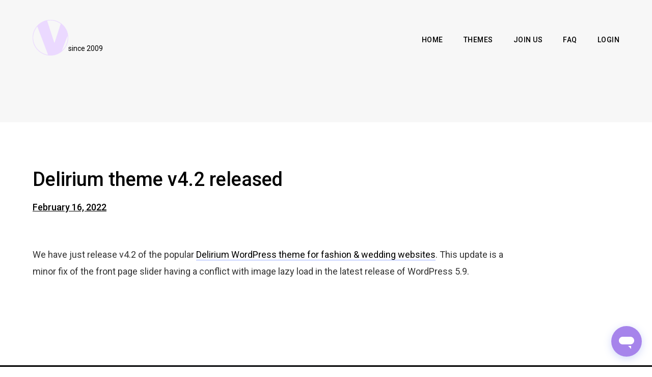

--- FILE ---
content_type: text/html; charset=UTF-8
request_url: https://vivathemes.com/delirium-theme-v4-2-released/
body_size: 12008
content:
<!DOCTYPE html><html class="no-js" lang="en-US"><head><meta charset="UTF-8"><meta name="viewport" content="width=device-width, initial-scale = 1.0, maximum-scale=2.0, user-scalable=yes" /><link rel="profile" href="https://gmpg.org/xfn/11"><link rel="pingback" href="https://vivathemes.com/xmlrpc.php"><meta name='robots' content='index, follow, max-image-preview:large, max-snippet:-1, max-video-preview:-1' /><title>Delirium theme v4.2 released - Viva Themes</title><link rel="canonical" href="https://vivathemes.com/delirium-theme-v4-2-released/" /><meta property="og:locale" content="en_US" /><meta property="og:type" content="article" /><meta property="og:title" content="Delirium theme v4.2 released - Viva Themes" /><meta property="og:description" content="We have just release v4.2 of the popular Delirium WordPress theme for fashion &amp; wedding websites. This update is a minor fix of the" /><meta property="og:url" content="https://vivathemes.com/delirium-theme-v4-2-released/" /><meta property="og:site_name" content="Viva Themes" /><meta property="article:published_time" content="2022-02-16T09:00:01+00:00" /><meta property="article:modified_time" content="2022-02-16T09:00:29+00:00" /><meta property="og:image" content="https://vivathemes.com/wp-content/uploads/2020/03/vdelirium.jpg" /><meta property="og:image:width" content="900" /><meta property="og:image:height" content="1015" /><meta property="og:image:type" content="image/jpeg" /><meta name="author" content="Edy" /><meta name="twitter:card" content="summary_large_image" /><meta name="twitter:label1" content="Written by" /><meta name="twitter:data1" content="Edy" /><meta name="twitter:label2" content="Est. reading time" /><meta name="twitter:data2" content="1 minute" /> <script type="application/ld+json" class="yoast-schema-graph">{"@context":"https://schema.org","@graph":[{"@type":"Article","@id":"https://vivathemes.com/delirium-theme-v4-2-released/#article","isPartOf":{"@id":"https://vivathemes.com/delirium-theme-v4-2-released/"},"author":{"name":"Edy","@id":"https://vivathemes.com/#/schema/person/b71cf5ff0df98e319e1282061d442721"},"headline":"Delirium theme v4.2 released","datePublished":"2022-02-16T09:00:01+00:00","dateModified":"2022-02-16T09:00:29+00:00","mainEntityOfPage":{"@id":"https://vivathemes.com/delirium-theme-v4-2-released/"},"wordCount":44,"commentCount":0,"publisher":{"@id":"https://vivathemes.com/#organization"},"image":{"@id":"https://vivathemes.com/delirium-theme-v4-2-released/#primaryimage"},"thumbnailUrl":"https://vivathemes.com/wp-content/uploads/2020/03/vdelirium.jpg","articleSection":["uncategorized"],"inLanguage":"en-US","potentialAction":[{"@type":"CommentAction","name":"Comment","target":["https://vivathemes.com/delirium-theme-v4-2-released/#respond"]}]},{"@type":"WebPage","@id":"https://vivathemes.com/delirium-theme-v4-2-released/","url":"https://vivathemes.com/delirium-theme-v4-2-released/","name":"Delirium theme v4.2 released - Viva Themes","isPartOf":{"@id":"https://vivathemes.com/#website"},"primaryImageOfPage":{"@id":"https://vivathemes.com/delirium-theme-v4-2-released/#primaryimage"},"image":{"@id":"https://vivathemes.com/delirium-theme-v4-2-released/#primaryimage"},"thumbnailUrl":"https://vivathemes.com/wp-content/uploads/2020/03/vdelirium.jpg","datePublished":"2022-02-16T09:00:01+00:00","dateModified":"2022-02-16T09:00:29+00:00","breadcrumb":{"@id":"https://vivathemes.com/delirium-theme-v4-2-released/#breadcrumb"},"inLanguage":"en-US","potentialAction":[{"@type":"ReadAction","target":["https://vivathemes.com/delirium-theme-v4-2-released/"]}]},{"@type":"ImageObject","inLanguage":"en-US","@id":"https://vivathemes.com/delirium-theme-v4-2-released/#primaryimage","url":"https://vivathemes.com/wp-content/uploads/2020/03/vdelirium.jpg","contentUrl":"https://vivathemes.com/wp-content/uploads/2020/03/vdelirium.jpg","width":900,"height":1015,"caption":"Delirium, fashion and wedding WordPress theme"},{"@type":"BreadcrumbList","@id":"https://vivathemes.com/delirium-theme-v4-2-released/#breadcrumb","itemListElement":[{"@type":"ListItem","position":1,"name":"Home","item":"https://vivathemes.com/"},{"@type":"ListItem","position":2,"name":"Blog","item":"https://vivathemes.com/blog/"},{"@type":"ListItem","position":3,"name":"Delirium theme v4.2 released"}]},{"@type":"WebSite","@id":"https://vivathemes.com/#website","url":"https://vivathemes.com/","name":"Viva Themes","description":"Premium WordPress Themes","publisher":{"@id":"https://vivathemes.com/#organization"},"potentialAction":[{"@type":"SearchAction","target":{"@type":"EntryPoint","urlTemplate":"https://vivathemes.com/?s={search_term_string}"},"query-input":{"@type":"PropertyValueSpecification","valueRequired":true,"valueName":"search_term_string"}}],"inLanguage":"en-US"},{"@type":"Organization","@id":"https://vivathemes.com/#organization","name":"Viva Themes","url":"https://vivathemes.com/","logo":{"@type":"ImageObject","inLanguage":"en-US","@id":"https://vivathemes.com/#/schema/logo/image/","url":"https://vivathemes.com/wp-content/uploads/2020/03/favicon.png","contentUrl":"https://vivathemes.com/wp-content/uploads/2020/03/favicon.png","width":220,"height":220,"caption":"Viva Themes"},"image":{"@id":"https://vivathemes.com/#/schema/logo/image/"}},{"@type":"Person","@id":"https://vivathemes.com/#/schema/person/b71cf5ff0df98e319e1282061d442721","name":"Edy","image":{"@type":"ImageObject","inLanguage":"en-US","@id":"https://vivathemes.com/#/schema/person/image/","url":"https://secure.gravatar.com/avatar/dcc4db5e48cc1f4d9ac425f936d3860e05e41e4d6427aae84b1b8fd3070210b9?s=96&d=mm&r=g","contentUrl":"https://secure.gravatar.com/avatar/dcc4db5e48cc1f4d9ac425f936d3860e05e41e4d6427aae84b1b8fd3070210b9?s=96&d=mm&r=g","caption":"Edy"},"sameAs":["https://www.vivathemes.com"],"url":"https://vivathemes.com/author/admin/"}]}</script> <link rel='dns-prefetch' href='//fonts.googleapis.com' /><link href='https://sp-ao.shortpixel.ai' rel='preconnect' /><link rel="alternate" type="application/rss+xml" title="Viva Themes &raquo; Feed" href="https://vivathemes.com/feed/" /><link rel="alternate" type="application/rss+xml" title="Viva Themes &raquo; Comments Feed" href="https://vivathemes.com/comments/feed/" /><link rel="alternate" type="application/rss+xml" title="Viva Themes &raquo; Delirium theme v4.2 released Comments Feed" href="https://vivathemes.com/delirium-theme-v4-2-released/feed/" /><link rel="alternate" title="oEmbed (JSON)" type="application/json+oembed" href="https://vivathemes.com/wp-json/oembed/1.0/embed?url=https%3A%2F%2Fvivathemes.com%2Fdelirium-theme-v4-2-released%2F" /><link rel="alternate" title="oEmbed (XML)" type="text/xml+oembed" href="https://vivathemes.com/wp-json/oembed/1.0/embed?url=https%3A%2F%2Fvivathemes.com%2Fdelirium-theme-v4-2-released%2F&#038;format=xml" /><style id='wp-img-auto-sizes-contain-inline-css' type='text/css'>img:is([sizes=auto i],[sizes^="auto," i]){contain-intrinsic-size:3000px 1500px}
/*# sourceURL=wp-img-auto-sizes-contain-inline-css */</style><link rel='stylesheet' id='wp-block-library-css' href='https://vivathemes.com/wp-includes/css/dist/block-library/style.min.css?ver=6.9' type='text/css' media='all' /><style id='global-styles-inline-css' type='text/css'>:root{--wp--preset--aspect-ratio--square: 1;--wp--preset--aspect-ratio--4-3: 4/3;--wp--preset--aspect-ratio--3-4: 3/4;--wp--preset--aspect-ratio--3-2: 3/2;--wp--preset--aspect-ratio--2-3: 2/3;--wp--preset--aspect-ratio--16-9: 16/9;--wp--preset--aspect-ratio--9-16: 9/16;--wp--preset--color--black: #000000;--wp--preset--color--cyan-bluish-gray: #abb8c3;--wp--preset--color--white: #ffffff;--wp--preset--color--pale-pink: #f78da7;--wp--preset--color--vivid-red: #cf2e2e;--wp--preset--color--luminous-vivid-orange: #ff6900;--wp--preset--color--luminous-vivid-amber: #fcb900;--wp--preset--color--light-green-cyan: #7bdcb5;--wp--preset--color--vivid-green-cyan: #00d084;--wp--preset--color--pale-cyan-blue: #8ed1fc;--wp--preset--color--vivid-cyan-blue: #0693e3;--wp--preset--color--vivid-purple: #9b51e0;--wp--preset--gradient--vivid-cyan-blue-to-vivid-purple: linear-gradient(135deg,rgb(6,147,227) 0%,rgb(155,81,224) 100%);--wp--preset--gradient--light-green-cyan-to-vivid-green-cyan: linear-gradient(135deg,rgb(122,220,180) 0%,rgb(0,208,130) 100%);--wp--preset--gradient--luminous-vivid-amber-to-luminous-vivid-orange: linear-gradient(135deg,rgb(252,185,0) 0%,rgb(255,105,0) 100%);--wp--preset--gradient--luminous-vivid-orange-to-vivid-red: linear-gradient(135deg,rgb(255,105,0) 0%,rgb(207,46,46) 100%);--wp--preset--gradient--very-light-gray-to-cyan-bluish-gray: linear-gradient(135deg,rgb(238,238,238) 0%,rgb(169,184,195) 100%);--wp--preset--gradient--cool-to-warm-spectrum: linear-gradient(135deg,rgb(74,234,220) 0%,rgb(151,120,209) 20%,rgb(207,42,186) 40%,rgb(238,44,130) 60%,rgb(251,105,98) 80%,rgb(254,248,76) 100%);--wp--preset--gradient--blush-light-purple: linear-gradient(135deg,rgb(255,206,236) 0%,rgb(152,150,240) 100%);--wp--preset--gradient--blush-bordeaux: linear-gradient(135deg,rgb(254,205,165) 0%,rgb(254,45,45) 50%,rgb(107,0,62) 100%);--wp--preset--gradient--luminous-dusk: linear-gradient(135deg,rgb(255,203,112) 0%,rgb(199,81,192) 50%,rgb(65,88,208) 100%);--wp--preset--gradient--pale-ocean: linear-gradient(135deg,rgb(255,245,203) 0%,rgb(182,227,212) 50%,rgb(51,167,181) 100%);--wp--preset--gradient--electric-grass: linear-gradient(135deg,rgb(202,248,128) 0%,rgb(113,206,126) 100%);--wp--preset--gradient--midnight: linear-gradient(135deg,rgb(2,3,129) 0%,rgb(40,116,252) 100%);--wp--preset--font-size--small: 13px;--wp--preset--font-size--medium: 20px;--wp--preset--font-size--large: 36px;--wp--preset--font-size--x-large: 42px;--wp--preset--spacing--20: 0.44rem;--wp--preset--spacing--30: 0.67rem;--wp--preset--spacing--40: 1rem;--wp--preset--spacing--50: 1.5rem;--wp--preset--spacing--60: 2.25rem;--wp--preset--spacing--70: 3.38rem;--wp--preset--spacing--80: 5.06rem;--wp--preset--shadow--natural: 6px 6px 9px rgba(0, 0, 0, 0.2);--wp--preset--shadow--deep: 12px 12px 50px rgba(0, 0, 0, 0.4);--wp--preset--shadow--sharp: 6px 6px 0px rgba(0, 0, 0, 0.2);--wp--preset--shadow--outlined: 6px 6px 0px -3px rgb(255, 255, 255), 6px 6px rgb(0, 0, 0);--wp--preset--shadow--crisp: 6px 6px 0px rgb(0, 0, 0);}:where(.is-layout-flex){gap: 0.5em;}:where(.is-layout-grid){gap: 0.5em;}body .is-layout-flex{display: flex;}.is-layout-flex{flex-wrap: wrap;align-items: center;}.is-layout-flex > :is(*, div){margin: 0;}body .is-layout-grid{display: grid;}.is-layout-grid > :is(*, div){margin: 0;}:where(.wp-block-columns.is-layout-flex){gap: 2em;}:where(.wp-block-columns.is-layout-grid){gap: 2em;}:where(.wp-block-post-template.is-layout-flex){gap: 1.25em;}:where(.wp-block-post-template.is-layout-grid){gap: 1.25em;}.has-black-color{color: var(--wp--preset--color--black) !important;}.has-cyan-bluish-gray-color{color: var(--wp--preset--color--cyan-bluish-gray) !important;}.has-white-color{color: var(--wp--preset--color--white) !important;}.has-pale-pink-color{color: var(--wp--preset--color--pale-pink) !important;}.has-vivid-red-color{color: var(--wp--preset--color--vivid-red) !important;}.has-luminous-vivid-orange-color{color: var(--wp--preset--color--luminous-vivid-orange) !important;}.has-luminous-vivid-amber-color{color: var(--wp--preset--color--luminous-vivid-amber) !important;}.has-light-green-cyan-color{color: var(--wp--preset--color--light-green-cyan) !important;}.has-vivid-green-cyan-color{color: var(--wp--preset--color--vivid-green-cyan) !important;}.has-pale-cyan-blue-color{color: var(--wp--preset--color--pale-cyan-blue) !important;}.has-vivid-cyan-blue-color{color: var(--wp--preset--color--vivid-cyan-blue) !important;}.has-vivid-purple-color{color: var(--wp--preset--color--vivid-purple) !important;}.has-black-background-color{background-color: var(--wp--preset--color--black) !important;}.has-cyan-bluish-gray-background-color{background-color: var(--wp--preset--color--cyan-bluish-gray) !important;}.has-white-background-color{background-color: var(--wp--preset--color--white) !important;}.has-pale-pink-background-color{background-color: var(--wp--preset--color--pale-pink) !important;}.has-vivid-red-background-color{background-color: var(--wp--preset--color--vivid-red) !important;}.has-luminous-vivid-orange-background-color{background-color: var(--wp--preset--color--luminous-vivid-orange) !important;}.has-luminous-vivid-amber-background-color{background-color: var(--wp--preset--color--luminous-vivid-amber) !important;}.has-light-green-cyan-background-color{background-color: var(--wp--preset--color--light-green-cyan) !important;}.has-vivid-green-cyan-background-color{background-color: var(--wp--preset--color--vivid-green-cyan) !important;}.has-pale-cyan-blue-background-color{background-color: var(--wp--preset--color--pale-cyan-blue) !important;}.has-vivid-cyan-blue-background-color{background-color: var(--wp--preset--color--vivid-cyan-blue) !important;}.has-vivid-purple-background-color{background-color: var(--wp--preset--color--vivid-purple) !important;}.has-black-border-color{border-color: var(--wp--preset--color--black) !important;}.has-cyan-bluish-gray-border-color{border-color: var(--wp--preset--color--cyan-bluish-gray) !important;}.has-white-border-color{border-color: var(--wp--preset--color--white) !important;}.has-pale-pink-border-color{border-color: var(--wp--preset--color--pale-pink) !important;}.has-vivid-red-border-color{border-color: var(--wp--preset--color--vivid-red) !important;}.has-luminous-vivid-orange-border-color{border-color: var(--wp--preset--color--luminous-vivid-orange) !important;}.has-luminous-vivid-amber-border-color{border-color: var(--wp--preset--color--luminous-vivid-amber) !important;}.has-light-green-cyan-border-color{border-color: var(--wp--preset--color--light-green-cyan) !important;}.has-vivid-green-cyan-border-color{border-color: var(--wp--preset--color--vivid-green-cyan) !important;}.has-pale-cyan-blue-border-color{border-color: var(--wp--preset--color--pale-cyan-blue) !important;}.has-vivid-cyan-blue-border-color{border-color: var(--wp--preset--color--vivid-cyan-blue) !important;}.has-vivid-purple-border-color{border-color: var(--wp--preset--color--vivid-purple) !important;}.has-vivid-cyan-blue-to-vivid-purple-gradient-background{background: var(--wp--preset--gradient--vivid-cyan-blue-to-vivid-purple) !important;}.has-light-green-cyan-to-vivid-green-cyan-gradient-background{background: var(--wp--preset--gradient--light-green-cyan-to-vivid-green-cyan) !important;}.has-luminous-vivid-amber-to-luminous-vivid-orange-gradient-background{background: var(--wp--preset--gradient--luminous-vivid-amber-to-luminous-vivid-orange) !important;}.has-luminous-vivid-orange-to-vivid-red-gradient-background{background: var(--wp--preset--gradient--luminous-vivid-orange-to-vivid-red) !important;}.has-very-light-gray-to-cyan-bluish-gray-gradient-background{background: var(--wp--preset--gradient--very-light-gray-to-cyan-bluish-gray) !important;}.has-cool-to-warm-spectrum-gradient-background{background: var(--wp--preset--gradient--cool-to-warm-spectrum) !important;}.has-blush-light-purple-gradient-background{background: var(--wp--preset--gradient--blush-light-purple) !important;}.has-blush-bordeaux-gradient-background{background: var(--wp--preset--gradient--blush-bordeaux) !important;}.has-luminous-dusk-gradient-background{background: var(--wp--preset--gradient--luminous-dusk) !important;}.has-pale-ocean-gradient-background{background: var(--wp--preset--gradient--pale-ocean) !important;}.has-electric-grass-gradient-background{background: var(--wp--preset--gradient--electric-grass) !important;}.has-midnight-gradient-background{background: var(--wp--preset--gradient--midnight) !important;}.has-small-font-size{font-size: var(--wp--preset--font-size--small) !important;}.has-medium-font-size{font-size: var(--wp--preset--font-size--medium) !important;}.has-large-font-size{font-size: var(--wp--preset--font-size--large) !important;}.has-x-large-font-size{font-size: var(--wp--preset--font-size--x-large) !important;}
/*# sourceURL=global-styles-inline-css */</style><style id='classic-theme-styles-inline-css' type='text/css'>/*! This file is auto-generated */
.wp-block-button__link{color:#fff;background-color:#32373c;border-radius:9999px;box-shadow:none;text-decoration:none;padding:calc(.667em + 2px) calc(1.333em + 2px);font-size:1.125em}.wp-block-file__button{background:#32373c;color:#fff;text-decoration:none}
/*# sourceURL=/wp-includes/css/classic-themes.min.css */</style><link rel='stylesheet' id='swpm.common-css' href='https://vivathemes.com/wp-content/plugins/simple-membership/css/swpm.common.css?ver=4.6.9' type='text/css' media='all' /><link rel='stylesheet' id='wp-ai-agent-chat-css-css' href='https://vivathemes.com/wp-content/plugins/sensai/assets/css/chat.css?ver=1.0.0' type='text/css' media='all' /><style id='wp-ai-agent-chat-css-inline-css' type='text/css'>.wp-ai-chat-header {
				background: #9f7aea !important;
			}
			.wp-ai-link-button {
				color: #667eea !important;
				background: transparent !important;
			}
			.wp-ai-chat-bubble {
				background: linear-gradient(135deg, #9f7aea 0%, #9f7aea 100%) !important;
			}
			.wp-ai-chat-title-text {
				color: #ffffff !important;
			}
			.wp-ai-bubble-icon {
				color: #ffffff !important;
			}
			.wp-ai-visitor-form-submit {
				background: #9f7aea !important;
				color: #ffffff !important;
			}
			.wp-ai-visitor-form-submit:hover {
				background: #9f7aea !important;
				opacity: 0.9;
			}
		
/*# sourceURL=wp-ai-agent-chat-css-inline-css */</style><link rel='stylesheet' id='pastel-nunito-css' href='https://fonts.googleapis.com/css?family=Roboto%3A300%2C400%2C500%2C600%2C700' type='text/css' media='all' /><link rel='stylesheet' id='genericons-css' href='https://vivathemes.com/wp-content/themes/pastel/genericons/genericons.css?ver=3.0.3' type='text/css' media='all' /><link rel='stylesheet' id='animate-style-css' href='https://vivathemes.com/wp-content/themes/pastel/animate.css?ver=1' type='text/css' media='screen' /><style id='animate-style-inline-css' type='text/css'>#lstc-comment-subscription label.lstc-label {
						display: inline-block;
						vertical-align: middle;
					}
					#lstc-comment-subscription {
						margin-top: 1em;
					}
					#lstc-comment-subscription input#lstc_subscribe {
						margin-right: 0.5em;
					}
/*# sourceURL=animate-style-inline-css */</style><link rel='stylesheet' id='pastel-style-css' href='https://vivathemes.com/wp-content/themes/pastel/style.css?ver=6.9' type='text/css' media='all' /><style id='pastel-style-inline-css' type='text/css'>h1.site-title, h2.site-description  {
                                color: #333333;
                        }
/*# sourceURL=pastel-style-inline-css */</style><link rel='stylesheet' id='wp-featherlight-css' href='https://vivathemes.com/wp-content/plugins/wp-featherlight/css/wp-featherlight.min.css?ver=1.3.4' type='text/css' media='all' /><link rel='stylesheet' id='wp-block-paragraph-css' href='https://vivathemes.com/wp-includes/blocks/paragraph/style.min.css?ver=6.9' type='text/css' media='all' /> <script type="text/javascript" src="https://vivathemes.com/wp-includes/js/jquery/jquery.min.js?ver=3.7.1" id="jquery-core-js"></script> <link rel="https://api.w.org/" href="https://vivathemes.com/wp-json/" /><link rel="alternate" title="JSON" type="application/json" href="https://vivathemes.com/wp-json/wp/v2/posts/41097" /><link rel="EditURI" type="application/rsd+xml" title="RSD" href="https://vivathemes.com/xmlrpc.php?rsd" /><meta name="generator" content="WordPress 6.9" /><link rel='shortlink' href='https://vivathemes.com/?p=41097' /><link rel="icon" href="https://sp-ao.shortpixel.ai/client/to_webp,q_glossy,ret_img,w_32,h_32/https://vivathemes.com/wp-content/uploads/2020/03/cropped-favicon-1-32x32.png" sizes="32x32" /><link rel="icon" href="https://sp-ao.shortpixel.ai/client/to_webp,q_glossy,ret_img,w_192,h_192/https://vivathemes.com/wp-content/uploads/2020/03/cropped-favicon-1-192x192.png" sizes="192x192" /><link rel="apple-touch-icon" href="https://sp-ao.shortpixel.ai/client/to_webp,q_glossy,ret_img,w_180,h_180/https://vivathemes.com/wp-content/uploads/2020/03/cropped-favicon-1-180x180.png" /><meta name="msapplication-TileImage" content="https://vivathemes.com/wp-content/uploads/2020/03/cropped-favicon-1-270x270.png" /><style type="text/css" id="wp-custom-css">@media screen and (max-width: 640px) {

.rpt_plan.priceplan {
		margin: auto!important;
	}
}

.rpt_style_basic .rpt_plan .rpt_features .rpt_feature {
	font-size: 15px!important;
}

.single-post .post p {
	margin-top: 24px;
}

#copyinfo a {
	text-decoration: underline;
}

#footermenu ul li a {
	text-decoration: none;
}

#footermenu ul li a:hover {
	text-decoration: underline;
}

.post-41202 .postcat, .post-41202 .post-navigation,
.post-40650 .postcat, .post-40650 .post-navigation {
	display: none;
}

.post-41202 img {
	border: solid 1px #eaeaea;
}


.home .portfolio .type-download:nth-child(3n+1) {
	clear: none;
}

.single-download .entry img {
	max-width: 880px!important;
}</style></head><body data-rsssl=1 class="wp-singular post-template-default single single-post postid-41097 single-format-standard wp-custom-logo wp-theme-pastel wp-featherlight-captions"><div id="container"><div class="mmenu"><ul id="menu-main-menu" class="navmenu"><li id="menu-item-48597" class="menu-item menu-item-type-custom menu-item-object-custom menu-item-home menu-item-48597"><a href="https://vivathemes.com/">Home</a></li><li id="menu-item-48602" class="menu-item menu-item-type-post_type menu-item-object-page menu-item-48602"><a href="https://vivathemes.com/wordpress-themes/">Themes</a></li><li id="menu-item-48605" class="menu-item menu-item-type-post_type menu-item-object-page menu-item-48605"><a href="https://vivathemes.com/membership-join/">Join Us</a></li><li id="menu-item-48607" class="menu-item menu-item-type-post_type menu-item-object-page menu-item-48607"><a href="https://vivathemes.com/faq/">FAQ</a></li><li id="menu-item-48606" class="menu-item menu-item-type-post_type menu-item-object-page menu-item-48606"><a href="https://vivathemes.com/membership-login/">Login</a></li></ul></div><div id="header"><div class="innerwrapper"><div id="logo"> <a href="https://vivathemes.com/" class="custom-logo-link" rel="home"><img width="512" height="512" src="https://sp-ao.shortpixel.ai/client/to_webp,q_glossy,ret_img,w_512,h_512/https://vivathemes.com/wp-content/uploads/2020/03/cropped-cropped-favicon-1.png" class="custom-logo" alt="Viva Themes" decoding="async" fetchpriority="high" srcset="https://sp-ao.shortpixel.ai/client/to_webp,q_glossy,ret_img,w_512/https://vivathemes.com/wp-content/uploads/2020/03/cropped-cropped-favicon-1.png 512w, https://sp-ao.shortpixel.ai/client/to_webp,q_glossy,ret_img,w_300/https://vivathemes.com/wp-content/uploads/2020/03/cropped-cropped-favicon-1-300x300.png 300w, https://sp-ao.shortpixel.ai/client/to_webp,q_glossy,ret_img,w_280/https://vivathemes.com/wp-content/uploads/2020/03/cropped-cropped-favicon-1-280x280.png 280w" sizes="(max-width: 512px) 100vw, 512px" /></a><span>since 2009</span></div><div id="mainmenu" class="menu-main-menu-container"><ul id="menu-main-menu-1" class="superfish sf-menu"><li class="menu-item menu-item-type-custom menu-item-object-custom menu-item-home menu-item-48597"><a href="https://vivathemes.com/">Home</a></li><li class="menu-item menu-item-type-post_type menu-item-object-page menu-item-48602"><a href="https://vivathemes.com/wordpress-themes/">Themes</a></li><li class="menu-item menu-item-type-post_type menu-item-object-page menu-item-48605"><a href="https://vivathemes.com/membership-join/">Join Us</a></li><li class="menu-item menu-item-type-post_type menu-item-object-page menu-item-48607"><a href="https://vivathemes.com/faq/">FAQ</a></li><li class="menu-item menu-item-type-post_type menu-item-object-page menu-item-48606"><a href="https://vivathemes.com/membership-login/">Login</a></li></ul></div></div></div><div id="wrapper"><div class="innerwrapper"><div id="contentwrapper" class="animated fadeIn"><div id="content"><div class="post-41097 post type-post status-publish format-standard has-post-thumbnail hentry category-uncategorized"><h1 class="entry-title"> Delirium theme v4.2 released</h1><div class="postcat"> <span>February 16, 2022</span></div><div class="entry"><p>We have just release v4.2 of the popular <a href="https://vivathemes.com/wordpress-theme/delirium/">Delirium WordPress theme for fashion &amp; wedding websites</a>. This update is a minor fix of the front page slider having a conflict with image lazy load in the latest release of WordPress 5.9.</p></div></div></div></div></div></div><div id="footer"><div class="innerwrapper"><div class="subscribeform"><h2>Subscribe</h2> Get notified of new theme releases.<form action="https://localhost/vivathemes/newsletter/subscribe" method="POST" accept-charset="utf-8"> <input type="text" name="email" id="email" value="Email address..." onfocus="if (this.value == 'Email address...') {this.value = '';}" onblur="if (this.value == '') {this.value = 'Email address...';}"/> <input type="hidden" name="list" value="M6z34Wc7763AE6Q8tOULoMpg"/> <input type="hidden" name="api_key" value="7BJUzbdJFvGE83plpa8Q"/> <input type="submit" name="submit" id="submit" value="submit"/></form></div><div class="testimonial-wrapper"><h2>Thousands of happy customers</h2><div class="testimonial-widget"><div class="testimonial"><p>As a web designer and developer, it´s a question of time that you find some challenges to achieve the best results in order to accomplish what your clients require.<br /> In that cases, it´s important to find consistent and proffesional experts to rely on that helps you to make the goal. Thanks Edy for your fast response. Thanks for doing a great job as a constant!</p><h4 class="entry-title"> Miguel Bretones</h4></div><div class="testimonial"><p>The folks at Viva Themes have always been extremely helpful and responsive when it comes to requests for support. Plus the theme looks and works great, and was easy to customize for my needs. I can absolutely say I&#8217;ve gotten my money&#8217;s worth and more from purchasing their themes!</p><h4 class="entry-title"> Ricky Marson</h4></div><div class="testimonial"><p>I can&#8217;t thank you enough, and I am very impressed with the elite customer service experience I have had with you.</p><h4 class="entry-title"> Brandy Donovan</h4></div><div class="testimonial"><p>Thanks so much for all of your help… your themes are great, and your attention to service is fantastic. I’ll definitely look to you for my future WP theme purchases!!</p><h4 class="entry-title"> Brian Reed</h4></div><div class="testimonial"><p>Thanks for your help. Viva support, as usual, has been excellent.<br /> Good product and great support &#8211; hard to find these days.</p><h4 class="entry-title"> Jim Tom</h4></div><div class="testimonial"><p>Moving websites isn’t ever as easy or as simple as you imagine when you start out. So having Viva Themes respond to us within 24 hours every time we called for help was a massive win. He was also to the point and ‘easy to use’. It never felt like we were being a pain, and he always gave clear and simple instructions. So simple even I was able to follow.</p><h4 class="entry-title"> Barrie Bramley</h4></div><div class="testimonial"><p>Ever since I purchased my theme from VivaThemes.com, I have received unparalelled support from the staff. In fact, every time I had a question or needed help with something in the code, the staff at VivaThemes replied very promptly. In regards to the theme, I can’t say enough about the level of professionalism it conveys for my business. I feel very comfortable referring potiential clients to my site – it is one of my best marketing materials. Thank you so much for the fantastic theme and all of the support, I look forward to more great themes in the future!</p><h4 class="entry-title"> Justin Ferriman</h4></div><div class="testimonial"><p>Buying the Revival theme was a great decision. The template is beautiful and very easy to edit. If you look at the site I build with it I have just touch little things… and not just me… even many friends and other people say to me that the final design is amazing… and i laugh when i get realized that i have just worked not more than a week on it! Thanks Vivathemes, thanks a lot!</p><h4 class="entry-title"> Juan Pablo Villani</h4></div><div class="testimonial"><p>We bought the Revival theme, and it has been one of the best investments so far for our business. A very clean and custom theme that gives you a fantastic framework to start with! They answer both on Twitter and e-mail. We will buy our future themes from Viva, for ourself – and our clients!</p><h4 class="entry-title"> Espen Eik</h4></div><div class="testimonial"><p>Taking on the responsibility of building a web site for my organization was daunting, but with the immediate help of Mike and the user friendly designs I’ve been able to present a product that my boss is not only content with, but ecstatic about. The immediate response from Mike for tech support was not only pleasurable, but simple and to the point. I would recommend VivaThemes to anyone interested.</p><h4 class="entry-title"> David Sharrocks</h4></div><div class="testimonial"><p>J’ai acheté un thème chez Viva et ai été surpris de la rapidité et de l’efficacité des réponses qui m’ont été fournis. L’Equipe m’a aidé à régler tous mes problèmes, les thèmes sont bien codés, fonctionnels et très bien pensés. Le package envoyé permet de bien comprendre les fonctionnalités particulière de chaque thème et les fichiers transmis, de pouvoir retravailler le thème le plus facilement du monde. Un grand merci à l’équipe, qui j’espère, continuera à nous faire profiter des ses talents !</p><h4 class="entry-title"> Georges Langeard</h4></div><div class="testimonial"><p>I needed a professional theme but straight forward layout and navigation. A microsite if you must, Delirium almost read my mind! Everything i could want in the theme was there, and the fantastic theme customisation panel gave me total layout control. I simply edited css colors, images and in less then an hour i was up and running – would have been quicker if i wasnt gawking over the well written code.</p><h4 class="entry-title"> Naeem Mayet</h4></div><div class="testimonial"><p>Viva Themes has been great, they quickly responded to my questions with straightforward answers. Their WordPress themes are not only great looking but they are easy to modify, even for someone with no previous experience like me. I looked around at many different places for a theme for my company website and chose Viva Themes for their great pricing, ease of use (love my advanced theme panel), and customer service.</p><h4 class="entry-title"> Gene Klingonsmith</h4></div><div class="testimonial"><p>Thanks for building small business themes…<br /> So many WordPress themes are fine for blogs, but useless as a small business Web site (WordPress is a handy CMS after all).<br /> That’s why I’m overjoyed to say “thanks” for building themes with home pages and other Web site goodies. I’ve already built a site using Delirium, and while I’m not techie/Web developer, I was still able to create a site that made my client very, very happy.<br /> I purchased the complete themes pack, and expect to roll your themes out for other small business customers. Great work!</p><h4 class="entry-title"> Tom Chandler</h4></div><div class="testimonial"><p>I used your Revival theme for a client’s wellness and pilates business. The process of modifying your theme for their branding and color was simple. Good job.</p><h4 class="entry-title"> Robert Ivan</h4></div><div class="testimonial"><p>I just wanted to thank you guys for your themes and the fantastic support. My company develops websites for small businesses and entrepreneurs and no matter how expensive I have yet to find themes to compete with the high quality and service that you provide. I look forward to seeing what other themes you develop!</p><h4 class="entry-title"> Ryan Meo</h4></div><div class="testimonial"><p>I am not a web designer, but I had a short deadline to make a website for a luxury leather brand for the Japanese market- in Japanese. WordPress was still fairly new to me, and while I knew that there were thousands of themes available, they were either too expensive, too chintzy or otherwise not appropriate. That was until i found Viva Themes. Several of the themes were exactly what I had in mind and in the end I chose Delirium. I had a couple of problems and had to contact them. They were extremely helpful- very fast, courteous and more than willing to help me solve my problem. I am so glad I went with with Viva Themes- not only for the great website, but also for the fantastic service. Thanks again. I will definitely be back.</p><h4 class="entry-title"> James Kemp</h4></div><div class="testimonial"><p>I wasted a day of my life looking through thousands of free themes, then I found you guys, 5 minutes &#038; $48 later and I was completely happy. The Space + Color theme was exactly what I was looking for and more, my client was bowled over by it and I must say using it really raised the standard of the project. If you cost a day of wasted productivity and stress against finding a superb solution in 5 minutes for such a great price it doesn’t take a genius to see the best option. I think Viva offer the most stylish and reasonably priced themes available and will most certainly be purchasing more.</p><h4 class="entry-title"> Rich Bos</h4></div><div class="testimonial"><p>Your themes are very clean, simple and easy to customize. All of my questions were quickly answered via email and the Space+Color theme worked perfectly for a site I did recently. Thanks for the awesome theme!</p><h4 class="entry-title"> Brandon Maskell</h4></div><div class="testimonial"><p>As a very new and inexperienced user of WordPress and having very little experience of building websites at all I thoroughly reccomend Viva Themes to you.<br /> I used the Prospectum theme to build my website and it is so easy to use and is superbly customizable.<br /> I also recommend Mike to you as he is very supportive and as a newbie ‘web designer’ I probably drove him to distraction with my queries regarding CSS – all of which were answered promptly with easy to understand answers.<br /> I have little knowledge of the WordPress template business but these products are ludicrously under priced in my opinion. GBP 27.00 is the bargain of the century!<br /> Thank you Viva.</p><h4 class="entry-title"> Nick Laurie</h4></div> <button class="prev-testimonial"></button> <button class="next-testimonial"></button></div></div><div id="menu-social" class="menu"><ul id="menu-social-items" class="menu-items"><li id="menu-item-35054" class="menu-item menu-item-type-custom menu-item-object-custom menu-item-35054"><a target="_blank" href="https://twitter.com/vivathemes"><span class="screen-reader-text">Twitter</span></a></li></ul></div><div id="copyinfo"><div id="footermenu" class="menu-footer-menu-container"><ul id="menu-footer-menu" class="menu"><li id="menu-item-48601" class="menu-item menu-item-type-post_type menu-item-object-page menu-item-48601"><a href="https://vivathemes.com/contact/">Contact</a></li><li id="menu-item-48600" class="menu-item menu-item-type-post_type menu-item-object-page current_page_parent menu-item-48600"><a href="https://vivathemes.com/blog/">Blog</a></li><li id="menu-item-36146" class="menu-item menu-item-type-post_type_archive menu-item-object-docs menu-item-36146"><a href="https://vivathemes.com/knowledge-base/">Knowledge Base</a></li></ul></div> &copy; 2026		Viva Themes. <a href="https://vivathemes.com/privacy-policy/">Privacy Policy</a></div></div></div></div> <script type="speculationrules">{"prefetch":[{"source":"document","where":{"and":[{"href_matches":"/*"},{"not":{"href_matches":["/wp-*.php","/wp-admin/*","/wp-content/uploads/*","/wp-content/*","/wp-content/plugins/*","/wp-content/themes/pastel/*","/*\\?(.+)"]}},{"not":{"selector_matches":"a[rel~=\"nofollow\"]"}},{"not":{"selector_matches":".no-prefetch, .no-prefetch a"}}]},"eagerness":"conservative"}]}</script> <div id="wp-ai-chatbox" 
 class="wp-ai-chat-widget" 
 data-endpoint="https://vivathemes.com/wp-json/wp-ai-agent/v1/chat"
 data-nonce="ad2e3742cb"
 style="display: none;"></div><div id="wp-ai-chatbox-loading" class="wp-ai-loading" style="display: none;"><div class="wp-ai-loading-spinner"></div> <span>Loading AI Assistant...</span></div><div id="wp-ai-chatbox-error" class="wp-ai-error" style="display: none;"><div class="wp-ai-error-message"> <strong>Unable to load AI Assistant</strong><p>Please check your connection and try again.</p> <button type="button" class="wp-ai-retry-btn">Retry</button></div></div>  <script type="text/javascript" id="wp-ai-agent-embed-js-extra">var WPAIAgent = {"rest_url":"https://vivathemes.com/wp-json/wp-ai-agent/v1/chat","nonce":"ad2e3742cb","agent_name":"Viva Themes Support Agent","agent_avatar_url":"https://vivathemes.com/wp-content/plugins/sensai/assets/icons/bot-avatar-2.svg","main_color":"#9f7aea","text_color":"#ffffff","bubble_icon":"\u003Csvg width=\"24px\" height=\"24px\" viewBox=\"0 0 24 24\" version=\"1.1\" xmlns=\"http://www.w3.org/2000/svg\"\u003E\u003Cpath fill=\"currentColor\" d=\"M10,18 L6,22 L6,18 L10,18 Z M17,6 C19.7614237,6 22,8.23857625 22,11 C22,13.7614237 19.7614237,16 17,16 L17,16 L7,16 C4.23857625,16 2,13.7614237 2,11 C2,8.23857625 4.23857625,6 7,6 L7,6 Z\" transform=\"translate(12.000000, 14.000000) scale(-1, 1) translate(-12.000000, -14.000000)\"\u003E\u003C/path\u003E\u003C/svg\u003E","custom_greeting":"Hello! I'm your AI assistant. How can I help you today?","enable_chat_history":"1","enable_visitor_form":"","current_user":null};
//# sourceURL=wp-ai-agent-embed-js-extra</script>  <script async src="https://www.googletagmanager.com/gtag/js?id=UA-26044747-1"></script> <script>window.dataLayer = window.dataLayer || [];
  function gtag(){dataLayer.push(arguments);}
  gtag('js', new Date());

  gtag('config', 'UA-26044747-1');</script> <script defer src="https://vivathemes.com/wp-content/cache/autoptimize/js/autoptimize_4227782bc2b8eede019ba5bd9c425643.js"></script></body></html>

--- FILE ---
content_type: text/css
request_url: https://vivathemes.com/wp-content/plugins/sensai/assets/css/chat.css?ver=1.0.0
body_size: 4621
content:
/**
 * WordPress AI Support Agent - Chat Widget Styles
 * 
 * Clean, responsive CSS for the chat widget with modern design
 * Includes proper mobile responsiveness and accessibility features
 */

/* ==========================================================================
   Main Chat Widget Container
   ========================================================================== */

.wp-ai-chat-widget {
    position: fixed;
    bottom: 20px;
    right: 20px;
    width: 380px;
    max-width: calc(100vw - 40px);
    max-height: calc(100vh - 40px);
    font-family: -apple-system, BlinkMacSystemFont, 'Segoe UI', Roboto, Oxygen, Ubuntu, Cantarell, sans-serif;
    font-size: 14px;
    line-height: 1.5;
    color: #333333;
    z-index: 9999;
}

.wp-ai-chat-window {
    background: #ffffff;
    border: 1px solid #e1e5e9;
    border-radius: 12px;
    box-shadow: 0 8px 32px rgba(0, 0, 0, 0.12);
    display: flex;
    flex-direction: column;
    overflow: hidden;
    margin-bottom: 80px;
    height: 600px;
    max-height: calc(100vh - 120px);
}

/* Mobile responsiveness */
@media (max-width: 480px) {
    .wp-ai-chat-widget {
        bottom: 10px;
        right: 10px;
        left: 10px;
        width: auto;
        max-height: calc(100vh - 20px);
    }
    
    .wp-ai-chat-window {
        margin-bottom: 70px;
        max-height: calc(100vh - 100px);
    }
}

/* ==========================================================================
   Chat Header
   ========================================================================== */

.wp-ai-chat-header {
    background: linear-gradient(135deg, #667eea 0%, #764ba2 100%);
    color: #ffffff;
    padding: 16px 20px;
    display: flex;
    justify-content: space-between;
    align-items: center;
    border-radius: 12px 12px 0 0;
    box-shadow: 0 2px 8px rgba(0, 0, 0, 0.1);
}

.wp-ai-chat-title {
    display: flex;
    align-items: center;
    gap: 8px;
    font-weight: 600;
    font-size: 16px;
}

.wp-ai-chat-icon {
    width: 24px;
    height: 24px;
    border-radius: 4px;
    object-fit: cover;
    display: inline-block;
    vertical-align: middle;
}

.wp-ai-chat-title-text {
    white-space: nowrap;
}

.wp-ai-chat-controls {
    display: flex;
    gap: 8px;
    align-items: center;
}

/* ==========================================================================
   Control Buttons
   ========================================================================== */

.wp-ai-new-chat-btn,
.wp-ai-toggle-btn {
    background: rgba(255, 255, 255, 0.2);
    color: #ffffff;
    border: 1px solid rgba(255, 255, 255, 0.3);
    border-radius: 6px;
    padding: 6px 10px;
    font-size: 14px;
    cursor: pointer;
    transition: all 0.2s ease;
    min-width: 32px;
    height: 32px;
    display: flex;
    align-items: center;
    justify-content: center;
}

.wp-ai-new-chat-btn:hover,
.wp-ai-toggle-btn:hover {
    background: rgba(255, 255, 255, 0.3);
    border-color: rgba(255, 255, 255, 0.5);
    transform: translateY(-1px);
}

.wp-ai-new-chat-btn:active,
.wp-ai-toggle-btn:active {
    transform: translateY(0);
}

/* ==========================================================================
   Chat Body
   ========================================================================== */

.wp-ai-chat-body {
    display: flex;
    flex-direction: column;
    flex: 1;
    min-height: 0;
    background: #ffffff;
}

/* ==========================================================================
   Messages Container
   ========================================================================== */

.wp-ai-messages-container {
    flex: 1;
    display: flex;
    flex-direction: column;
    min-height: 0;
}

.wp-ai-messages {
    flex: 1;
    padding: 20px;
    overflow-y: auto;
    scroll-behavior: smooth;
    display: flex;
    flex-direction: column;
    gap: 16px;
    max-height: 400px;
}

/* Custom scrollbar */
.wp-ai-messages::-webkit-scrollbar {
    width: 6px;
}

.wp-ai-messages::-webkit-scrollbar-track {
    background: #f1f3f4;
    border-radius: 3px;
}

.wp-ai-messages::-webkit-scrollbar-thumb {
    background: #c1c8cd;
    border-radius: 3px;
}

.wp-ai-messages::-webkit-scrollbar-thumb:hover {
    background: #a8b2b9;
}

/* ==========================================================================
   Message Bubbles
   ========================================================================== */

.wp-ai-message {
    display: flex;
    margin-bottom: 8px;
    animation: messageSlideIn 0.3s ease-out;
}

@keyframes messageSlideIn {
    from {
        opacity: 0;
        transform: translateY(10px);
    }
    to {
        opacity: 1;
        transform: translateY(0);
    }
}

.wp-ai-message-user {
    justify-content: flex-end;
}

.wp-ai-message-assistant {
    justify-content: flex-start;
}

.wp-ai-message-content {
    max-width: 80%;
    padding: 12px 16px;
    border-radius: 18px;
    word-wrap: break-word;
    white-space: pre-line;
}

.wp-ai-message-user .wp-ai-message-content {
    background: #f0ecec;
    color: #333333;
    border-bottom-right-radius: 4px;
}

.wp-ai-message-assistant .wp-ai-message-content {
    background: #f4f6f8;
    color: #333333;
    border-bottom-left-radius: 4px;
}

/* ==========================================================================
   Streaming Message Styles
   ========================================================================== */

.wp-ai-streaming-content {
    position: relative;
}

.wp-ai-streaming-cursor {
    display: inline-block;
    color: #667eea;
    font-weight: bold;
    animation: streamingCursor 1s infinite;
    margin-left: 2px;
    font-family: monospace;
}

@keyframes streamingCursor {
    0%, 50% {
        opacity: 1;
    }
    51%, 100% {
        opacity: 0;
    }
}

/* Typing animation improvements */
.wp-ai-streaming-content {
    position: relative;
    transition: none;
}

.wp-ai-streaming-content[data-typing="true"] {
    cursor: pointer;
}

.wp-ai-streaming-content[data-typing="true"]:hover {
    background-color: rgba(102, 126, 234, 0.05);
    border-radius: 8px;
    padding: 2px 4px;
    margin: -2px -4px;
}

/* Smooth streaming text appearance */
.wp-ai-streaming-content {
    transition: none;
}

.wp-ai-streaming-content p,
.wp-ai-streaming-content div,
.wp-ai-streaming-content span {
    display: inline;
}

/* ==========================================================================
   Typing Indicator
   ========================================================================== */

.wp-ai-typing-indicator {
    display: flex;
    align-items: center;
    gap: 8px;
    padding: 12px 16px;
    margin: 0 20px 16px 20px;
    background: #ffffff;
    border: 1px solid #e1e5e9;
    border-radius: 18px;
    border-bottom-left-radius: 4px;
    box-shadow: 0 1px 3px rgba(0, 0, 0, 0.1);
    max-width: 80px;
}

.wp-ai-typing-dots {
    display: flex;
    gap: 3px;
}

.wp-ai-typing-dots span {
    width: 6px;
    height: 6px;
    background: #667eea;
    border-radius: 50%;
    animation: typingDot 1.4s infinite ease-in-out;
}

.wp-ai-typing-dots span:nth-child(1) {
    animation-delay: -0.32s;
}

.wp-ai-typing-dots span:nth-child(2) {
    animation-delay: -0.16s;
}

@keyframes typingDot {
    0%, 80%, 100% {
        transform: scale(0.8);
        opacity: 0.5;
    }
    40% {
        transform: scale(1);
        opacity: 1;
    }
}

.wp-ai-typing-text {
    font-size: 12px;
    color: #666666;
    font-style: italic;
}

/* ==========================================================================
   Input Container
   ========================================================================== */

.wp-ai-input-container {
    padding: 16px 20px 20px 20px;
    background: #ffffff;
    border-top: 1px solid #e1e5e9;
}

.wp-ai-input-wrapper {
    display: flex;
    align-items: flex-end;
    gap: 8px;
    background: #f8f9fa;
    border: 1px solid #e1e5e9;
    border-radius: 24px;
    padding: 8px;
    transition: all 0.2s ease;
}

.wp-ai-input-wrapper:focus-within {
    border-color: #667eea;
    box-shadow: 0 0 0 3px rgba(102, 126, 234, 0.1);
}

/* Updated input without wrapper */
.wp-ai-form {
    width: 100%;
}

/* ==========================================================================
   Input Field
   ========================================================================== */

.wp-ai-input {
    flex: 1;
    width: 100%;
    border: 1px solid #e1e5e9;
    background: #f8f9fa;
    padding: 12px 16px;
    font-size: 14px;
    line-height: 1.5;
    color: #333333;
    border-radius: 24px;
    resize: none;
    outline: none;
    font-family: -apple-system, BlinkMacSystemFont, 'Segoe UI', Roboto, Oxygen, Ubuntu, Cantarell, sans-serif;
    transition: all 0.2s ease;
    box-sizing: border-box;
    /* Reset styles to prevent website CSS interference */
    font-style: normal !important;
    font-weight: 400 !important;
    letter-spacing: normal !important;
    word-spacing: normal !important;
    text-transform: none !important;
    text-indent: 0 !important;
    text-shadow: none !important;
    text-align: left !important;
    white-space: pre-wrap !important;
    word-wrap: break-word !important;
    overflow-wrap: normal !important;
    font-variant: normal !important;
    text-rendering: auto !important;
    -webkit-text-size-adjust: 100% !important;
}

.wp-ai-input:focus {
    border-color: #667eea;
    box-shadow: 0 0 0 3px rgba(102, 126, 234, 0.1);
}

.wp-ai-input::placeholder {
    color: #999999;
}

.wp-ai-input:disabled {
    opacity: 0.6;
    cursor: not-allowed;
}

/* ==========================================================================
   Send Button
   ========================================================================== */

.wp-ai-send-btn {
    background: linear-gradient(135deg, #667eea 0%, #764ba2 100%);
    color: #ffffff;
    border: none;
    border-radius: 50%;
    width: 36px;
    height: 36px;
    cursor: pointer;
    display: flex;
    align-items: center;
    justify-content: center;
    transition: all 0.2s ease;
    flex-shrink: 0;
}

.wp-ai-send-btn:hover:not(:disabled) {
    transform: translateY(-1px);
    box-shadow: 0 4px 12px rgba(102, 126, 234, 0.3);
}

.wp-ai-send-btn:active:not(:disabled) {
    transform: translateY(0);
}

.wp-ai-send-btn:disabled {
    opacity: 0.5;
    cursor: not-allowed;
    transform: none;
    box-shadow: none;
}

.wp-ai-send-icon {
    font-size: 14px;
    line-height: 1;
}

/* ==========================================================================
   Link Buttons (in AI responses)
   ========================================================================== */

.wp-ai-link-button {
    display: inline-flex;
    align-items: center;
    gap: 6px;
    text-align: left;
    margin: 0;
    background: transparent;
    border: none;
    text-decoration: underline;
    font-weight: 500;
    transition: all 0.2s ease;
    cursor: pointer;
}

.wp-ai-link-button:hover {
    text-decoration: none;
}

.wp-ai-link-button:active {
    transform: translateY(0);
}

/* ==========================================================================
   Loading States
   ========================================================================== */

.wp-ai-loading {
    position: fixed;
    bottom: 20px;
    right: 20px;
    background: #ffffff;
    border: 1px solid #e1e5e9;
    border-radius: 12px;
    padding: 20px;
    box-shadow: 0 8px 32px rgba(0, 0, 0, 0.12);
    display: flex;
    align-items: center;
    gap: 12px;
    z-index: 99999;
}

.wp-ai-loading-spinner {
    width: 20px;
    height: 20px;
    border: 2px solid #e1e5e9;
    border-top: 2px solid #667eea;
    border-radius: 50%;
    animation: spin 1s linear infinite;
}

@keyframes spin {
    0% { transform: rotate(0deg); }
    100% { transform: rotate(360deg); }
}

/* ==========================================================================
   Error States
   ========================================================================== */

.wp-ai-error {
    position: fixed;
    bottom: 20px;
    right: 20px;
    background: #ffffff;
    border: 1px solid #e74c3c;
    border-radius: 12px;
    padding: 20px;
    box-shadow: 0 8px 32px rgba(0, 0, 0, 0.12);
    max-width: 320px;
    z-index: 99999;
}

.wp-ai-error-message {
    text-align: center;
}

.wp-ai-error-message strong {
    color: #e74c3c;
    display: block;
    margin-bottom: 8px;
}

.wp-ai-error-message p {
    color: #666666;
    margin: 0 0 16px 0;
    font-size: 14px;
}

.wp-ai-retry-btn {
    background: #e74c3c;
    color: #ffffff;
    border: none;
    border-radius: 6px;
    padding: 8px 16px;
    cursor: pointer;
    font-size: 14px;
    transition: all 0.2s ease;
}

.wp-ai-retry-btn:hover {
    background: #c0392b;
    transform: translateY(-1px);
}

/* ==========================================================================
   Accessibility Improvements
   ========================================================================== */

/* Focus styles for keyboard navigation */
.wp-ai-new-chat-btn:focus,
.wp-ai-toggle-btn:focus,
.wp-ai-input:focus,
.wp-ai-send-btn:focus,
.wp-ai-retry-btn:focus {
    outline: 2px solid #667eea;
    outline-offset: 2px;
}

/* Reduced motion support */
@media (prefers-reduced-motion: reduce) {
    .wp-ai-chat-widget,
    .wp-ai-new-chat-btn,
    .wp-ai-toggle-btn,
    .wp-ai-input-wrapper,
    .wp-ai-send-btn,
    .wp-ai-link-button,
    .wp-ai-message {
        transition: none;
        animation: none;
    }
    
    .wp-ai-typing-dots span {
        animation: none;
    }
    
    .wp-ai-loading-spinner {
        animation: none;
        border-top-color: #667eea;
    }
}

/* High contrast mode support */
@media (prefers-contrast: high) {
    .wp-ai-chat-widget {
        border: 2px solid #000000;
    }
    
    .wp-ai-chat-header {
        background: #000000;
        color: #ffffff;
    }
    
    .wp-ai-message-user .wp-ai-message-content {
        background: #000000;
        color: #ffffff;
    }
    
    .wp-ai-message-assistant .wp-ai-message-content {
        background: #ffffff;
        color: #000000;
        border: 2px solid #000000;
    }
}

/* ==========================================================================
   Chat Bubble (when closed)
   ========================================================================== */

.wp-ai-chat-bubble {
    position: absolute;
    bottom: 0;
    right: 0;
    width: 60px;
    height: 60px;
    background: linear-gradient(135deg, #667eea 0%, #764ba2 100%);
    border-radius: 50%;
    display: flex;
    align-items: center;
    justify-content: center;
    cursor: pointer;
    box-shadow: 0 4px 16px rgba(102, 126, 234, 0.3);
    transition: all 0.3s ease;
    overflow: hidden;
    z-index: 9999;
}

.wp-ai-chat-bubble:hover {
    transform: scale(1.05);
    box-shadow: 0 6px 20px rgba(102, 126, 234, 0.4);
}

.wp-ai-chat-bubble:active {
    transform: scale(0.95);
}

.wp-ai-bubble-icon {
    font-size: 24px;
    position: relative;
    z-index: 9999;
    display: flex;
    align-items: center;
    justify-content: center;
}

.wp-ai-bubble-icon svg {
    width: 36px;
    height: 36px;
}

/* Close icon - thick line arrow pointing down */
.wp-ai-bubble-icon.wp-ai-bubble-close {
    font-size: 0;
    width: 20px;
    height: 20px;
    position: relative;
    display: inline-block;
}

.wp-ai-bubble-icon.wp-ai-bubble-close::before {
    content: '';
    position: absolute;
    top: 50%;
    left: 50%;
    transform: translate(-50%, -50%) rotate(45deg);
    width: 12px;
    height: 12px;
    border-bottom: 4px solid currentColor;
    border-right: 4px solid currentColor;
}

/* Old class name for backwards compatibility */
.wp-ai-chat-bubble .wp-ai-chat-icon {
    width: 32px;
    height: 32px;
    border-radius: 6px;
}

/* Pulse animation for the chat bubble */
.wp-ai-chat-bubble::before {
    content: '';
    position: absolute;
    top: 0;
    left: 0;
    right: 0;
    bottom: 0;
    border-radius: 50%;
    background: rgba(255, 255, 255, 0.1);
    animation: wp-ai-pulse 2s infinite;
}

@keyframes wp-ai-pulse {
    0% {
        transform: scale(1);
        opacity: 1;
    }
    50% {
        transform: scale(1.1);
        opacity: 0.7;
    }
    100% {
        transform: scale(1.2);
        opacity: 0;
    }
}

/* Mobile responsiveness for chat bubble */
@media (max-width: 480px) {
    .wp-ai-chat-bubble {
        width: 50px;
        height: 50px;
    }
    
    .wp-ai-bubble-icon,
    .wp-ai-chat-bubble .wp-ai-chat-icon {
        width: 28px;
        height: 28px;
    }
    
    .wp-ai-bubble-icon svg {
        width: 20px;
        height: 20px;
    }
    
    .wp-ai-bubble-icon.wp-ai-bubble-close {
        width: 18px;
        height: 18px;
    }
    
    .wp-ai-bubble-icon.wp-ai-bubble-close::before {
        width: 10px;
        height: 10px;
        border-bottom: 3px solid currentColor;
        border-right: 3px solid currentColor;
    }
}

/* ==========================================================================
   Animation Effects
   ========================================================================== */

/* Slide In/Out Animation */
@keyframes wpai-slidein {
    from {
        opacity: 0;
        transform: translateY(20px);
    }
    to {
        opacity: 1;
        transform: translateY(0);
    }
}

@keyframes wpai-slideout {
    from {
        opacity: 1;
        transform: translateY(0);
    }
    to {
        opacity: 0;
        transform: translateY(20px);
    }
}

/* Animation Classes */
.wpai-animate-slidein {
    animation: wpai-slidein 0.4s ease-out;
}

.wpai-animate-slideout {
    animation: wpai-slideout 0.4s ease-out;
}

/* ==========================================================================
   Visitor Form Styles
   ========================================================================== */

.wp-ai-visitor-form-container {
    flex: 1;
    display: flex;
    align-items: center;
    justify-content: center;
    padding: 30px 20px;
    overflow-y: auto;
}

.wp-ai-visitor-form-content {
    max-width: 320px;
    width: 100%;
}

.wp-ai-visitor-form-title {
    font-size: 18px;
    font-weight: 600;
    color: #333333;
    margin: 0 0 8px 0;
    text-align: center;
}

.wp-ai-visitor-form-description {
    font-size: 14px;
    color: #666666;
    margin: 0 0 24px 0;
    text-align: center;
    line-height: 1.5;
}

.wp-ai-visitor-form {
    display: flex;
    flex-direction: column;
    gap: 16px;
}

.wp-ai-form-group {
    display: flex;
    flex-direction: column;
    gap: 6px;
}

.wp-ai-form-group label {
    font-size: 14px;
    font-weight: 500;
    color: #333333;
}

.wp-ai-form-group label .required {
    color: #e74c3c;
}

.wp-ai-form-group input {
    width: 100%;
    padding: 12px 16px;
    font-size: 14px;
    border: 1px solid #e1e5e9;
    border-radius: 8px;
    background: #ffffff;
    color: #333333;
    font-family: inherit;
    transition: all 0.2s ease;
    box-sizing: border-box;
}

.wp-ai-form-group input:focus {
    outline: none;
    border-color: #667eea;
    box-shadow: 0 0 0 3px rgba(102, 126, 234, 0.1);
}

.wp-ai-form-group input::placeholder {
    color: #999999;
}

.wp-ai-visitor-form-submit {
    width: 100%;
    padding: 12px 24px;
    font-size: 15px;
    font-weight: 600;
    color: #ffffff;
    background: linear-gradient(135deg, #667eea 0%, #764ba2 100%);
    border: none;
    border-radius: 8px;
    cursor: pointer;
    transition: all 0.2s ease;
    margin-top: 8px;
}

.wp-ai-visitor-form-submit:hover {
    transform: translateY(-1px);
    box-shadow: 0 4px 12px rgba(102, 126, 234, 0.3);
}

.wp-ai-visitor-form-submit:active {
    transform: translateY(0);
}

.wp-ai-visitor-form-submit:focus {
    outline: 2px solid #667eea;
    outline-offset: 2px;
}

/* Mobile responsiveness for visitor form */
@media (max-width: 480px) {
    .wp-ai-visitor-form-container {
        padding: 20px 16px;
    }
    
    .wp-ai-visitor-form-content {
        max-width: 100%;
    }
}

/* ==========================================================================
   Print Styles
   ========================================================================== */

@media print {
    .wp-ai-chat-widget,
    .wp-ai-loading,
    .wp-ai-error {
        display: none !important;
    }
}


--- FILE ---
content_type: text/css
request_url: https://vivathemes.com/wp-content/themes/pastel/style.css?ver=6.9
body_size: 14776
content:
/*
Theme Name: Pastel
Theme URI: http://www.vivathemes.com/wordpress-theme/pastel/
Description:  Responsive modern theme.
Author: Viva Themes
Author URI: http://www.vivathemes.com
License: GNU GPL
License URI: http://www.gnu.org/licenses/gpl.html
Version: 1.0
Tags: three-columns, two-columns, theme-options
Text Domain: pastel
Domain Path: /languages/

Pastel Theme, (C) 2020 Viva Themes

*/

html {
	margin:0 !important;
	padding:0 !important;
}

body {
	height:100%;
	min-height: 100%;
	margin:0 !important;
	padding:0 !important;
	background: #fff;
	color: #333;
	font-family: 'Roboto', arial, helvetica, tahoma, sans-serif;
	font-size: 18px;
	font-weight: 400;
	line-height: 185%;
	-webkit-font-smoothing:antialiased;
	-moz-osx-font-smoothing:grayscale;
}

h1 {
	font-size: 36px;
	color: #000;
	margin-top: 20px;
	margin-bottom: 20px;
	text-transform: none;
	font-weight: 600;
}

h2 {
	color: #000;
	margin:0;
	padding:0;
	margin-top: 20px;
	margin-bottom: 20px;
	text-transform: none;
	font-size: 34px;
	font-weight: 600;
	clear: left;
}

h3 {
	color: #000;
	margin:0;
	padding:0;
	margin-top: 40px;
	margin-bottom: 20px;
	font-size: 26px;
	font-weight: 500;
	clear: left;
}

h4 {
	color: #000;
	margin:0;
	padding:0;
	margin-top: 20px;
	margin-bottom: 20px;
	text-transform: none;
	font-size: 26px;
	font-weight: 600;
	clear: left;
}

h5 {
	color: #000;
	margin:0;
	padding:0;
	margin-top: 20px;
	margin-bottom: 20px;
	text-transform: none;
	font-size: 22px;
	font-weight: 400;
}

p {
	margin-top: 10px;
}
img {
	border: none;
	padding:0;
}
img a {
	border:none;
}
img.left {
	float: left;
	border: none;
	padding: 6px 0 0 0;
}
img.right {
	float: right;
	border: none;
	padding: 0 0 0 6px;
}
blockquote {
	border-left:1px solid #ccc;
	margin:15px;
	padding:0 12px 0 12px;
	font-style: italic;
}
code {
	font-family:"Courier New", Courier, monospace;
}
/* links */

a {
	color: #000;
	text-decoration: underline;
	-webkit-transition: all 0.3s;
	-moz-transition: all 0.3s;
	transition: all 0.3s;
}
a:hover {
	text-decoration: none;
}
/* container */

#container {
	width: 100%;
	float: left;
	clear: left;
	overflow: hidden;
	position: relative;
}

#wrapper {
	width: 100%;
	float: left;
	position: relative;
	margin: 0;
}

.archive #wrapper {
	margin-top: 60px;
}

/* header */

#header {
	width: 100%;
	margin: 0;
	left: 0;
	top: 0;
	float: left;
	clear: left;
	position: absolute;
	z-index: 11;
}

.innerwrapper {
	max-width: 1260px;
	padding-left: 5%;
	padding-right: 5%;
	margin: 0 auto;
}

.single-docs #header,
.tax-doc_category #header,
.post-type-archive-docs #header,
.search #header,
.error404 #header,
.page-template-template-plain #header,
.single-post #header {
	background: #f7f7f7;
	height: 240px;
	margin-bottom: 30px;
	position: relative;
}

#logo {
	width: 30%;
	float:left;
	margin-top: 39px;
}

#logo span {
	display: block;
	color: #000;
	font-weight: 400;
	font-size: 14px;
	margin-top: 40px;
	margin-left: 30px;
}

#logo a img {
	float: left;
	margin-bottom: 5px;
	width: 70px;
}

#logo a {
	color: #333;
	text-decoration: none;
}

h1.site-title {
	font-size: 20px;
	color: #333;
	text-transform: none;
	line-height: 100%;
	margin: 0;
	margin-bottom: 5px;
	float: left;
	letter-spacing: .5px;
	font-weight: 700;
	clear: left;
}

h2.site-description {
	font-size: 13px !important;
	text-transform: none;
	margin: 0;
	margin-bottom: 5px;
	color: #000;
	font-weight: normal;
	line-height: 120%;
	float: left;
	clear: left;
}

/* search */

#searchform {
	padding:0;
	margin:0;
	float: left;
	width: 170px;
	margin-top: 10px;
	margin-right: 8px;
}
#searchform input#s {
	margin:0;
	padding:2px;
	width: 157px;
	padding-left: 3px;
	background: none;
	border: solid 1px #eaeaea;
	height:20px;
	font-size:11px;
	padding-top:2px;
	color: #000;
}
#searchform input#searchsubmit {
	display: none;
}

/* Main Menu */

#mainmenu {
	width: 70%;
	float: right;
	margin-top: 62px;
	*width: 916px; /* IE7 only hack */
}

.sf-menu, .sf-menu * {
	margin: 0;
	padding: 0;
	list-style: none;
}

.sf-menu li {
	position: relative;
	z-index: 999;
}

.sf-menu ul {
	position: absolute;
	display: none;
	top: 100%;
	margin-top: 5px;
	left: 0;
	z-index: 99;
}

.sf-menu > li {
	float: left;
}

.sf-menu li:hover > ul,
.sf-menu li.sfHover > ul {
	display: block;
}

.sf-menu a {
	display: block;
	position: relative;
}

.sf-menu ul ul {
	top: 0;
	left: 100%;
}

.sf-menu {
    float: left;
    position: relative;
}
.sf-menu ul li {
    left: 0%;
}
.sf-menu li {
		padding-left: 40px;
}

.sf-menu li.menu-item-has-children::after {
	content:'';
	width: 5px;
	height: 5px;
	display: block;
	border-bottom: solid 1px #666;
	border-right: solid 1px #666;
	position: absolute;
	z-index: 999;
	right: -14px;
	bottom: 11px;
	transform: rotate(45deg);
	transition: all 0.3s;
}

.sf-menu li.menu-item-has-children:hover::after {
	transform: rotate(-135deg);
	bottom: 9px;
}

/*** Menu Styling ***/
.sf-menu {
	float: right;
	margin-bottom: 1em;
}
.sf-menu ul {
	box-shadow: 2px 2px 6px rgba(0,0,0,.2);
	min-width: 12em; /* allow long menu items to determine submenu width */
	*width: 12em; /* no auto sub width for IE7, see white-space comment below */
	padding-bottom: 14px;
	background: #fff;
	z-index: 999;
}
.sf-menu a {
	padding: 0;
	text-decoration: none;
	zoom: 1; /* IE7 */
	font-size: 14px;
	text-transform: uppercase;
	font-weight: 500;
	letter-spacing: .5px;
	color: #000;
}

.sf-menu a::before {
		content: '';
		height: 2px;
		width: 0;
		background: #000;
		display: block;
		position: absolute;
		left: 50%;
		bottom: -5px;
		-webkit-transition: all 0.3s;
		-moz-transition: all 0.3s;
		transition: all 0.3s;
}

.sf-menu a:hover::before {
	width: 100%;
	left: 0;
}

.sf-menu li.current-menu-item a::before {
  width: 100%;
	left: 0;
}

.sf-menu li {
	white-space: nowrap; /* no need for Supersubs plugin */
	*white-space: normal; /* ...unless you support IE7 (let it wrap) */
	-webkit-transition: background .2s;
	transition: background .2s;
}

.sf-menu ul li a {
	padding-top: 10px;
	padding-bottom: 0;
}

.sf-menu ul li a::before {
	display: none;
}

.sf-menu ul ul li {
	background: #fff;
}

.sf-menu ul li a,
.sf-menu ul ul li a {
	color: #666;
	font-size: 13px;
	text-transform: none;
	line-height: 220%;
	font-weight: 600;
}

.sf-menu ul li.current-menu-item a,
.sf-menu ul li a:hover,
.sf-menu ul ul li a:hover {
	color: #99B3FF;
}

.sf-menu li:hover,
.sf-menu li.sfHover {
	/* only transition out, not in */
	-webkit-transition: none;
	transition: none;
}

/*** arrows (for all except IE7) **/
.sf-arrows .sf-with-ul {
	padding-right: 2.5em;
	*padding-right: 1em; /* no CSS arrows for IE7 (lack pseudo-elements) */
}
/* styling for both css and generated arrows */
.sf-arrows .sf-with-ul:after {
	content: '';
	position: absolute;
	top: 50%;
	right: 1em;
	margin-top: -3px;
	height: 0;
	width: 0;
	/* order of following 3 rules important for fallbacks to work */
	border: 5px solid transparent;
	border-top-color: #a3978e; /* edit this to suit design (no rgba in IE8) */
	border-top-color: rgba(163,151,142,.5);
}
.sf-arrows > li > .sf-with-ul:focus:after,
.sf-arrows > li:hover > .sf-with-ul:after,
.sf-arrows > .sfHover > .sf-with-ul:after {
	border-top-color: white; /* IE8 fallback colour */
}
/* styling for right-facing arrows */
.sf-arrows ul .sf-with-ul:after {
	margin-top: -5px;
	margin-right: -3px;
	border-color: transparent;
	border-left-color: #a3978e; /* edit this to suit design (no rgba in IE8) */
	border-left-color: rgba(163,151,142,.5);
}
.sf-arrows ul li > .sf-with-ul:focus:after,
.sf-arrows ul li:hover > .sf-with-ul:after,
.sf-arrows ul .sfHover > .sf-with-ul:after {
	border-left-color: white;
}


/* Top Section */

#topsection {
	width: 100%;
	float: left;
	position: relative;
	height: 500px;
	background: #f7f7f7;
}

.home #topsection {
	min-height: 93vh;
	padding-bottom: 10vh;
	background: none;
}

#holder {
  position: absolute;
  top: 0;
  left: 0;
  width: 100%;
  height: 100%;
  overflow: hidden;
	z-index: 0;
}

#holder canvas {
	height: 100%;
	min-width: 100%;
}

.devicemockup {
	position: absolute;
	z-index: 1;
	right: 0;
	top: 220px;
	width: 940px;
	animation-delay: .5s;
}

#topwidget {
	max-width: 520px;
	float: left;
	color: #333;
	position: relative;
	z-index: 9;
  margin-top: 260px;
	font-size: 18px;
}

#topwidget .widget {
	width: 100%;
	margin-bottom: 0;
}

#topwidget h1 {
	font-weight: 500;
	font-size: 54px;
	color: #333;
	line-height: 120%;
	margin-top: 0;
	margin-bottom: 25px;
	text-transform: none;
}

#topwidget h1::first-line {
	font-weight: 300;
	color: #000;
}


#topwidget a.widget-more {
	margin-top: 30px;
	display: block;
	text-decoration: none;
	color: #00B2B2;
	padding-top: 10px;
	position: relative;
}

#topwidget a.widget-more::before {
	content: '';
	width: 360px;
	height: 1px;
	border-top: solid 1px #ccc;
	display: block;
	position: absolute;
	left: -300px;
	top: 0;
	transition: all .3s ease;
}

#topwidget a.widget-more:hover {
	opacity: .7;
}

#topwidget a.widget-more:hover::before {
	width: 420px;
}

#topwidget ul {
	padding: 0;
	margin: 0;
	width: 100%;
	float: left;
	clear: left;
}

#topwidget ul li {
	padding-top: 5px;
	padding-bottom: 5px;
	list-style: none;
	width: 100%;
	margin-top: 2px;
}

#topwidget ul li ul li {
	border: none;
	list-style: none;
	margin-left: 0;
	margin-top: 2px;
	float: left;
	clear: left;
	width: 100%;
}

#topwidget ul li a {
	border: none;
	text-decoration: underline;
	-webkit-border-radius: 3px;
	-moz-border-radius: 3px;
	border-radius: 3px;
	padding: 0;
	color: #000;
}

#topwidget ul li a:hover {
	text-decoration: none;
}

a.btn {
	text-decoration: none;
	font-size: 14px;
	letter-spacing: .5px;
	font-weight: 500;
	padding: 6px;
	width: 130px;
	padding-right: 80px;
	padding-left: 20px;
	margin-top: 20px;
	display: inline-block;
	transition: all .3s ease;
	position: relative;
	border: solid 1px #000;
	color: #000;
	text-transform: uppercase;
}

a.btn:hover {
	padding-right: 90px;
	background: #000;
	color: #fff;
}

a.btn:before {
	content: '';
	position: absolute;
	height: 2px;
	width: 40px;
	top: 22px;
	left: 160px;
	background: #000;
	transition: all .3s ease;
}

a.btn:hover::before {
	width: 50px;
	background: #fff;
}

/* Top Theme */

.toptheme {
	width: 45%;
	position: relative;
	float: left;
	margin-top: 0;
	z-index: 10;
	animation-delay: .5s;
	animation-duration: 0.5s;
}

.toptheme img {
	width: 340px;
	border-radius: 14px;
	position: absolute;
	z-index: 3;
	left: 0;
	top: -80px;
	float: left;
	box-shadow: 26px 33px 121px 0px rgba(153,179,255,.3);
	animation-delay: .8s;
}

.toptheme img.secondimg {
	z-index: 4;
	left: 200px;
	top: 10px;
	animation-delay: 1.2s;
}

.pricetag {
	position: absolute;
	z-index: 5;
	width: 60px;
	height: 60px;
	padding: 30px;
	line-height: 100%;
	text-align: center;
	border-radius: 50%;
	font-size: 44px;
	font-weight: 600;
	left: 140px;
	top: 240px;
	background: #99B2FF;
	color: #fff;
	animation-delay: 1.5s;
}

.pricetag span {
	font-size: 18px;
	font-weight: 300;
	display: block;
	clear: left;
	margin-top: -20px;

}

/* Front Widget */

.frontwidget {
	width: 100%;
	clear: left;
	float: left;
	padding-top: 300px;
	padding-bottom: 300px;
	position: relative;
}

.frontbg {
	content: '';
	position: absolute;
	width: 70%;
	left: 15%;
	right: 15%;
	top: 0;
	bottom: 0;
	background: #000;
	z-index: 0;
}

@-webkit-keyframes widthOut {
    0% {
        opacity: 1;
				width: 70%;
    }

    100% {
        opacity: 1;
        width: 100%;
				left: 0;
				right: 0;
    }
}
@keyframes widthOut {
    0% {
        opacity: 1;
				width: 70%;
    }

    100% {
        opacity: 1;
        width: 100%;
				left: 0;
				right: 0;
    }
}

.widthOut.go {
    -webkit-animation-name: widthOut;
    animation-name: widthOut;
}


.frontwidget .widget {
	width: 40%;
	float: right;
	clear: right;
	color: #fff;
	animation-delay: 0.5s;
	position: relative;
}

.frontwidget h2 {
	font-weight: 500;
	font-size: 54px;
	margin-top: 0;
	color: #fff;
	margin-bottom: 30px;
	text-transform: none;
	line-height: 120%;
}

.frontwidget a.btn {
	border: solid 1px #fff;
	color: #fff;
}

.frontwidget a.btn:hover {
	background: #fff;
	color: #000;
}

.frontwidget a.btn:before {
	background: #fff;
}

.frontwidget a.btn:hover::before {
	background: #000;
}

a.more {
    font-weight: 400;
    display: inline-block;
    border: solid 2px #ECD9FF;
		border-radius: 3px;
    padding-left: 20px;
    padding-right: 120px;
    line-height: 54px;
    margin-top: 20px;
    color: #000;
    text-decoration: none;
    position: relative;
}

a.more::after {
    content: '';
    width: 7px;
    display: inline-block;
    position: absolute;
    height: 7px;
    top: 24px;
    opacity: 0;
    margin-left: 3px;
    border-right: solid 1px rgba(0,0,0,.6);
    border-bottom: solid 1px rgba(0,0,0,.6);
    transform: rotate(-45deg);
    transition: all .3s ease;
}

a.more:hover::after {
	opacity: 1;
	margin-left: 10px;
}

/* Featured Widgets */

.featuredwidgets {
	width: 100%;
	float: left;
	margin-top: 120px;
	clear: left;
	position: relative;

}

.featuredwidgets .widget {
	width: 30%;
	float: left;
	margin-right: 5%;
	margin-top: 30px;
	margin-bottom: 80px;
	padding-top: 70px;
	animation-delay: 1.1s;
}

.featuredwidgets .widget:nth-child(3n+4) {
	margin-right: 0;
}

.featuredwidgets h2.widget-title {
	color: #000;
	font-size: 28px;
	margin-bottom: 10px;
	font-weight: 400;
}

.featuredwidgets .widget:nth-child(2) {
	background: url('images/mobilephone.png') no-repeat top left;
}

.featuredwidgets .widget:nth-child(3) {
	background: url('images/headset.png') no-repeat top left;
	animation-delay: 1.4s;
}

.featuredwidgets .widget:nth-child(4) {
	background: url('images/code.png') no-repeat top left;
	animation-delay: 1.7s;
}

/* Featured Portfolio */

.portfolio {
	width: 100%;
	float: left;
	position: relative;
	margin: 0;
	margin-top: 40px;
}

.featuredwidgets h2,
.featuredtitle h2 {
	color: #000;
	font-size: 44px;
	text-transform: none;
	text-align: left;
	position: relative;
	z-index: 1;
	animation-delay: 1s;
	font-weight: 300;
	margin-bottom: 40px;
	line-height: 120%;
	max-width: 750px;
}

.portfolio a.btn {
	margin-top: 60px;
	float: left;
	clear: both;
}

.portfolio .type-download {
	width: 30%;
	float: left;
	margin-right: 5%;
	position: relative;
	margin-top: 80px;
}

.page-template-template-home-page .portfolio .type-download {
	margin-top: 30px;
}

.portfolio .type-download:nth-child(3n+3) {
	margin-right: 0;
}

.portfolio .type-download:nth-child(3n+1) {
	clear: left;
}

.page-template-template-home-page .portfolio .type-download:nth-child(3n+3) {
	margin-right: 5%;
}

.page-template-template-home-page .portfolio .type-download:nth-child(3n+4) {
	margin-right: 0;
}

.attachment-pastel-portfolio {
	position: relative;
	box-shadow: 26px 33px 121px 0px rgba(153,179,255,.3);
	z-index: 1;
	box-sizing: border-box;
	border: solid 1px #eaeaea;
	border-radius: 14px;
	transition: all .3s ease;
}

.attachment-pastel-portfolio:hover {
	opacity: .8;
}

h2.themetitle {
	text-decoration: none;
	text-align: left;
	margin-left: 12px;
	color: #000!important;
	margin-top: 10px!important;
	font-weight: 500!important;
	text-transform: uppercase!important;
	font-size: 18px!important;
	text-decoration: none!important;
	transition: all .3s ease;
}

a.themetitle {
	text-decoration: none;
}

a.portfoliolink {
	display: inline-block;
	text-decoration: none;
	float: left;
	text-align: left;
	margin-left: 12px;
	margin-top: 6px;
	color: #000!important;
	font-size: 16px;
	font-weight: 500;
	margin-right: 20px;
}

a.portfoliolink::after {
	content: '+';
	margin-left: 5px;
	font-size: 14px;
	transition: all .3s ease;
}

a.portfoliolink:hover {
	transform: scale(1.1);
}

.attachment-pastel-singleportfolio {
	position: relative;
	box-shadow: 26px 33px 121px 0px rgba(153,179,255,.3);
	border: solid 1px #eaeaea;
	z-index: 6;
	margin-top: -160px;
	margin-bottom: 40px;
	float: left;
	width: 70%;
	box-sizing: border-box;
	max-width: 600px;
	border-radius: 14px;
}

.single-download #content {

}

.single-download .entry {
	width: 95%;
	float: left;
	clear: left;
}

.single-download #topcontent {
	margin-top: -360px;
	margin-left: 0;
}

.single-download .entry ul li {
	list-style: none;
	padding-left: 24px;
	background: url('images/check.png') no-repeat center left;
	margin-bottom: 10px;
	background-size: 14px 14px;
	margin-left: 0;
	color: #999;
}

.productlinks {
	float: right;
	width: 25%;
	max-width: 250px;
	margin-top: 0;
	margin-left: 40px;
}

.productlinks a.buybtn {
	background: #000;
	color: #fff;
}

.productlinks a.buybtn::before {
	background: #fff;
}

.productlinks a.btn:hover {
	background: #fff;
	border: solid 1px #000;
	color: #000;
}

.productlinks a.btn:hover::before {
	background: #000;
}

.productlinks a.buybtn:hover::before {
	background: #fff;
}

.productlinks a.buybtn:hover {
	background: #000;
	border: solid 1px #000;
	color: #fff;
}

.productlinks a.notloggedin {

}

.productlinks a.notloggedin::before {

}

a.themeinstruct {
  display: block;
  margin-bottom: 30px;
  color: #000!important;
  font-weight: 500!important;
  font-size: 16px;
	text-transform: lowercase;
	text-decoration: none;
	margin-top: 20px;
	float: left;
	margin-left: 20px;
}

a.themeinstruct::after {
	content: '+';
	margin-left: 5px;
	font-size: 14px;
	transition: all .3s ease;
}

a.themeinstruct:hover {
	opacity: .8
}

.single-download .type-download {
	float: left;
	clear: both;
}

.single-download .entry img {
	margin-top: 20px;
	margin-bottom: 40px;
}

ul.pagelist li {
	list-style: none;
	background: none!important;
	margin-bottom: 2px!important;
	margin-left: -28px!important;
}

ul.pagelist li a {
	color: #97AEFF;
	border: none;
	text-decoration: none;
	font-weight: 500;
}

ul.pagelist li a:hover {
	text-decoration: underline;
}

/* Content Section */

#topcontent {
	max-width: 520px;
	float: left;
	position: relative;
	z-index: 9;
  margin-top: 200px;
}

#contentwrapper {
	width: 100%;
	float: left;
	clear: left;
	padding: 0;
	margin-top: 0;
	margin-bottom: 120px;
	position: relative;
	z-index: 9;
}

.error404 #contentwrapper,
.single-post #contentwrapper,
.page-template-template-plain #contentwrapper {
	animation-delay: 0s;
}

#searchresult,
#content {
	width: 100%;
	float: left;
	padding: 0;
	margin: 0;
	margin-top: 60px;
}

#contentfull {
	width: 100%;
	float: left;
	clear: left;
	padding: 0;
	margin: 0;
	margin-top: 60px;
}

#contentplain {
	width: 100%;
	float: left;
	clear: left;
	padding: 0;
	margin: 0;
	margin-top: 60px;
}

.page-template-template-home-page-php #contentfull {
	margin-top: 60px;
	padding-top: 140px;
	padding-bottom: 140px;
	position: relative;
	background: #f6f6f6;
	width: 90%;
	padding-left: 5%;
	padding-right: 5%;
}

.page-template-template-home-page-php #contentfull .post {
	max-width: 900px;
	float: none;
	margin: 0 auto;
	text-align: center;
	position: relative;
	z-index: 1;
	font-size: 16px;
	color: #333;
	line-height: 200%;
	opacity: 0;
}

.search #contentwrapper {
	animation-delay: 0s;
}

.single .type-portfolio {
	width: 100%;
}

/* Search Results */

.search-results #searchresult {
	text-align: left;
}

.search-results .type-product,
.search-results .type-page,
.search-results .type-portfolio {
	width: 100%;
	float: left;
	clear: left;
	background: none;
	margin-bottom: 40px;

}

.search-results .pagination {
	display: block !important;
}

/* 404 */

/* 404 page */

.error404 h1 {
	text-align: center;
}

.error404 svg {
    font-size: 250px;
    width: 100%;
    height: auto;
		margin-top: 40px;
}

.error404 .text {
    fill: none;
    stroke: white;
    stroke-dasharray: 8% 29%;
    stroke-width: 5px;
    stroke-dashoffset: 1%;
    animation: stroke-offset 5.5s infinite linear;
}

.error404 .text:nth-child(1){
	stroke: #97AEFD;
	animation-delay: -1;
}

.error404 .text:nth-child(2){
	stroke: #eaeaea;
	animation-delay: -2s;
}

.error404 .text:nth-child(3){
	stroke: #ECD9FF;
	animation-delay: -3s;
}

.error404 .text:nth-child(4){
	stroke: #ccc;
	animation-delay: -4s;
}

.error404 .text:nth-child(5){
	stroke: #97AEFD;
	animation-delay: -5s;
}

@keyframes stroke-offset{
	100% {
    stroke-dashoffset: -35%;
  }
}

.error404 #searchform {
	width: 100%;
}

.error404 #searchform label {
	font-weight: 400;
	text-transform: lowercase;
	font-size: 15px;
}

.error404 #searchform input#s {
	width: 100%;
	height: 42px;
	box-sizing: border-box;
	float: left;
	clear: left;
	margin-top: 5px;
	margin-bottom: 10px;
}

.error404 #searchform input#searchsubmit {
	display: block;
	cursor: pointer;
	padding: 12px 22px;
	font-weight: 400;
	font-size: 12px;
	transition: all .3s ease;
	background: none;
  border: solid 2px #ECD9FF;
  color: #000;
  border-radius: 3px;
  text-transform: lowercase;
  font-size: 15px;
}

.error404 #searchform input#searchsubmit:hover {
	opacity: .7;
}

/* content */

.post {
	margin:0;
	padding:0;
	width: 100%;
	float: left;
	clear: left;
	margin-bottom: 40px;
}

.search .type-download,
.search .post,
.archive .post,
.blog .post {
	width: 30%;
	float: left;
	clear: none;
	margin-right: 5%;
	margin-top: 20px;
}

.search .type-download:nth-child(3n+3),
.search .post:nth-child(3n+3),
.archive .post:nth-child(3n+3),
.blog .post:nth-child(3n+3) {
	margin-right: 0;
}

.search .type-download:nth-child(3n+4),
.search .post:nth-child(3n+4),
.archive .post:nth-child(3n+4),
.blog .post:nth-child(3n+4) {
	clear: left;
}

.singular .post {
	margin-bottom: 0;
}

.attachment-pastel-singleblog,
.attachment-pastel-blogthumb {
	box-shadow: 26px 33px 121px 0px rgba(153,179,255,.3);
	border: solid 1px #eaeaea;
	box-sizing: border-box;
}

.attachment-pastel-singleblog {
	margin-bottom: 30px;
}

.entry {
}

a.bloglink {
	position: relative;
	display: block;
	line-height: 70%;
	margin-bottom: 10px;
}

a.bloglink::after {
	content: '+';
	width: 32px;
	height: 32px;
	font-size: 22px;
	font-weight: 300;
	display: block;
	background: rgba(152,176,255,.6);
	color: #fff;
	text-align: center;
	line-height: 32px;
	position: absolute;
	z-index: 2;
	bottom: 0;
	right: -5px;
	opacity: 0;
	transition: all .5s ease;
}

a.bloglink:hover::after {
	opacity: 1;
	right: 0;
}

a.bloglink img {
	transition: all .5s ease;
}

a.bloglink:hover img {
	-webkit-filter: grayscale(100%); /* Safari 6.0 - 9.0 */
  filter: grayscale(100%);
}

/* Content Titles */

h1.page-title, h1.entry-title {
	font-weight: 500;
  font-size: 38px;
  line-height: 120%;
  margin-top: 0;
  margin-bottom: 5px;
}

.search h1.entry-title,
.page-template-template-plain h1.entry-title,
.error404 h1.entry-title,
.single-post h1.entry-title {

}

.search h1.entry-title {
	margin-top: 50px;
}

.search #contentfull {
	margin-top: 0;
}

h2.entry-title {
	font-size: 24px;
	color: #333;
	margin-top: 0;
	margin-bottom: 0;
	text-transform: none;
	line-height: 120%;
	margin-bottom: 20px;
	font-weight: 400;
}

.term-description,
.archive .taxonomy-description {
	max-width: 900px;
	margin: 0 auto;
	text-align: center;
}

h2.entry-title,
h2.entry-title a {
	text-decoration: none;
	font-size: 28px;
	line-height: 140%;
	margin-bottom: 0;
	margin-top: 20px;
	font-weight: 500;
}

h2.entry-title a:hover {
	opacity: .6;
}

.page-template-template-portfolio h1.entry-title {
	word-spacing: 100vw;
}

.blog #content .post {
	padding-bottom: 30px;
}

.post ul {
}
.post li {
	margin-left: 15px;
}
.entry p {
	margin: 8px 0;
	max-width: 940px;
}

.single-post #content a,
.single-post #contentfull a {
	color: #000;
	text-decoration: none;
	border-bottom: solid 1px #97AEFF;
	transition: all 0.2s ease;
}

.single-post #content a:hover,
.single-post #contentfull a:hover {
	border-bottom: none;
}

.postcat a,
.postcat span {
    color: #000!important;
		float: left;
    text-transform: none;
    display: block;
    float: left;
		font-weight: 500;
		font-size: 18px;
		text-decoration: underline;
		margin-bottom: 40px;
}

.postcat {
	width: 100%;
	float: left;
	margin-top: 10px;
	margin-bottom: 20px;
}

.postcat a:hover {
	opacity: .7;
}

/* Blog More Link */
a.more-link {
  display: block;
  margin-bottom: 30px;
  color: #000!important;
  font-weight: 500!important;
  font-size: 16px;
	text-transform: lowercase;
	text-decoration: none;
	margin-top: 10px;
	float: left;
	margin-left: 2px;
}

a.more-link::after {
	content: '+';
	margin-left: 5px;
	font-size: 14px;
	transition: all .3s ease;
}

a.more-link:hover {
	opacity: .8
}

/* Blog Page Navigation */

.pagination {
	float: left;
	clear: left;
	width: 100%;
	height: 50px;
	margin-top: 20px;
}

.pagination span {
	margin-right: 10px;
}

.pagination span.current, .pagination a {
	-webkit-transition: all 0.3s ease;
  	-moz-transition:    all 0.3s ease;
  	-ms-transition:     all 0.3s ease;
  	-o-transition:      all 0.3s ease;
	margin-right: 10px;
	text-decoration: none;
	font-size: 14px;
	text-transform: none;
  	color: #000;
		background: none;
		height: 32px;
		width: 32px;
		line-height: 32px;
		border: solid 1px #ccc;
		display: inline-block;
		text-align: center;
		font-weight: 500;
}

.pagination a:hover,
.pagination span.current {
	background: rgba(153,179,255,.3);
}

span.allpages {
	display: none;
}

.pagination a.parentlink {
	width: auto;
	padding-left: 6px;
	padding-right: 6px;
}

/* Post Navigation */

.navigation h1 {
	display: none;
}

.post-navigation {
	width: 100%;
	float: left;
	clear: none;
	margin-top: 30px;
}

.post-navigation a {
	text-decoration: none;
	color: #333;
	text-transform: uppercase;
	font-size: 13px;
	font-weight: 400;
	font-size: 0px;
}

.post-navigation a:hover {
	opacity: .6;
}

.post-navigation .nav-previous {
	width: 32px;
	float: left;
	position: relative;
}
.post-navigation .nav-next {
	width: 32px;
	float: left;
	margin-left: 30px;
	text-align: right;
	position: relative;
}

.post-navigation .nav-next a:hover, .post-navigation .nav-previous a:hover {

}
.post-navigation span.meta-nav {
	width: 100%;
	display: block;
	text-decoration: none;
	line-height: 32px;
}
.post-navigation .nav-previous a:before {
	content: '\f431';
	display: inline-block;
	-webkit-font-smoothing: antialiased;
	font: normal 32px/1 'Genericons';
	color: #97AEFF;
	vertical-align: middle;
	-moz-transform: rotate(90deg);
    -ms-transform: rotate(90deg);
    -webkit-transform: rotate(90deg);
    transform: rotate(90deg);
	position: absolute;
	left: 0;
	top: 50%;
	margin-top: -14px;
}
.post-navigation .nav-next a:after {
	content: '\f432';
	display: inline-block;
	-webkit-font-smoothing: antialiased;
	font: normal 32px/1 'Genericons';
	color: #97AEFF;
	vertical-align: middle;
	-moz-transform: rotate(90deg);
    -ms-transform: rotate(90deg);
    -webkit-transform: rotate(90deg);
    transform: rotate(90deg);
	position: absolute;
	right: 0;
	top: 50%;
	margin-top: -14px;
}

.single-portfolio .post-navigation {
	margin-top: 30px;
	padding-top: 0;
	padding-bottom: 0;
}

/* Post Tags */

p.singletags {
	line-height: 30px;
	margin-top: 40px;
}

p.singletags a {
	text-decoration: none;
	color: #000;
	font-size: 14px;
	margin-left: 15px;
	margin-bottom: 3px;
	-webkit-transition: all 0.3s ease;
	-moz-transition:    all 0.3s ease;
	-ms-transition:     all 0.3s ease;
	-o-transition:      all 0.3s ease;
}

p.singletags a:hover {
	color: #999;
}

p.singletags:before {
	display: inline-block;
	-webkit-font-smoothing: antialiased;
	font: normal 16px/1 'Genericons';
	vertical-align: middle;
	content: '\f302';
	color: #000;
	text-align: center;
	margin-top: 0;
}

ol {
	margin: 10px;
}
ul {
	margin: 5px;
}

/* Membership plugin */

.loginform {
		height: auto;
    width: 400px;
    position: relative;
		padding-left: 40px;
		padding-right: 40px;
		padding-top: 20px;
		padding-bottom: 30px;
		margin: 0 auto;
}

.joinform {
		height: auto;
    width: 400px;
    position: relative;
		padding-left: 40px;
		padding-right: 40px;
		padding-top: 10px;
		padding-bottom: 30px;
}

.joinform ul {
	margin: 0;
	padding: 0;
}

.joinform ul li {
	list-style: none;
	margin: 0;
	padding-top: 5px;
	padding-bottom: 5px;
}

.joinform::before,
.loginform::before {
	content: '';
	height: 300px;
    width: 300px;
    position: absolute;
    border-radius: 50%;
		background: #99B3FF;
    left: -120px;
    top: 100px;
		z-index: -2;
		animation: bg-move 60s linear infinite forwards,
               border-move 30s linear infinite forwards;
}

@keyframes bg-move{0%{background-position:0 50%}50%{background-position:100% 50%}to{background-position:0 50%}}

@keyframes border-move{
  0%{ border-radius:51% 49% 34% 66% / 39% 66% 34% 61%; }
  10%{ border-radius:39% 61% 38% 62% / 53% 54% 46% 47%; }
  20%{ border-radius:56% 44% 52% 48% / 57% 35% 65% 43%; }
  30%{ border-radius:41% 59% 45% 55% / 33% 56% 44% 67%; }
  40%{ border-radius:46% 54% 60% 40% / 55% 74% 26% 45%; }
  50%{ border-radius:44% 56% 22% 78% / 31% 74% 26% 69%; }
  60%{ border-radius:31% 69% 32% 68% / 31% 71% 29% 69%; }
  70%{ border-radius:44% 56% 60% 40% / 63% 36% 64% 37%; }
  80%{ border-radius:46% 54% 38% 62% / 44% 48% 52% 56%; }
  90%{ border-radius:66% 34% 57% 43% / 49% 51% 49% 51%; }
  100%{ border-radius:51% 49% 34% 66% / 39% 66% 34% 61%; }
}


.joinform::after,
.loginform::after {
	content: '';
	left: 0;
	top: 0;
	right: 0;
	bottom: 0;
  position: absolute;
	background-color: rgba(255,255,255,0.3);
	border-radius: 14px;
	backdrop-filter: blur(10px);
	border: 2px solid rgba(255,255,255,0.2);
	box-shadow: 26px 33px 121px 0px rgba(153,179,255,.3);
	z-index: -1;
}

.page-id-47863 h1.entry-title,
.page-id-47865 h1.entry-title {
	display: none;
}

.page-id-47863 #header,
.page-id-47865 #header {
	background: none;
	height: 140px;
} 

.swpm-login-widget-form input {
	background-color: rgba(232, 240, 254);
	border: none;
	color: #666;
	font-size: 14px;
	margin-bottom: 20px;
	line-height: 34px;
	border-radius: 3px;
	padding-left: 3px;
	padding-top: 6px;
	padding-bottom: 6px;
}

.swpm-login-widget-form .swpm-text-field {
	width: 100%;
}

.swpm-login-form-submit {
	border: solid 1px #000!important;
	padding-left: 30px!important;
	padding-right: 30px;
	text-transform: uppercase;
	font-size: 14px;
	font-weight: 600;
	color: #fff!important;
	letter-spacing: .5px;
	width: auto;
	background-color: #000!important;
	cursor: pointer;
	transition: all .3s ease;
}

.swpm-login-form-submit:hover {
	opacity: .7;
}


.swpm-button-wrapper input[type="submit"] {
	width: 240px!important;
	height: 60px!important;
	background: #000;
	box-shadow: 26px 33px 121px 0px rgba(153,179,255,.3);
	border: none;
	color: #fff;
	font-size: 15px;
	font-weight: 600;
	letter-spacing: .5px;
	text-transform: uppercase;
	border-radius: 3px;
	cursor: pointer;
	transition: all .3s ease;
}

.swpm-button-wrapper input[type="submit"]:hover {
	opacity: .6;
}

.subscribetitle {
	max-width: 380px;
}

/* comments */


#commentform {
	margin:0;
	padding:0;
}
#commentform p {
}
#commentform a {
	text-decoration: none;
	line-height: 14pt;
}
#commentform h3 {
	font-size: 10pt;
	font-weight: 400;
	font-size: 14px;
	text-transform: uppercase;
	margin:0;
	padding:0;
}
#comments {
	width:100%;
	clear: both;
	float: left;
	margin-top: 30px;
}

#comments a {
	border-bottom: none!important;
}

#comments label {
	float: left;
	clear: left;
	margin-top: 15px;
}
#author, #email, #url, #comment {
	font-size: 11px;
	padding:12px 16px;
	border: solid 1px #ccc;
	border-radius: 5px;
	float: left;
	clear: left;
	margin-top: 0;
	background: none;
	color: #333;
	width: 90%;
}
#author, #email, #url {
	height:16px;
}
#submit {
	cursor:pointer;
	padding: 12px 22px;
	border: none;
	float: left;
	clear: left;
	margin-top: 20px;
	-webkit-transition: all 0.4s ease;
	-moz-transition:    all 0.4s ease;
	-ms-transition:     all 0.4s ease;
	-o-transition:      all 0.4s ease;
	background: none;
	border: solid 1px #000;
	color: #fff;
	font-size: 15px;
	font-weight: 500;
	font-family: 'Roboto'!important;
	text-transform: uppercase;
	border-radius: 3px;
	background: #000;
}

#submit:hover {
	opacity: .7;
}

#respond h3, #comments h2 {
	font-size: 26px;
	font-weight: 500;
}

p.comment-notes {
	color: #999;
}

.comment-form-cookies-consent {
	width: 100%;
	float: left;
	clear: left;
	margin-top: 30px!important;
}

.comment-form-cookies-consent label {
	float: none!important;
	margin: 0!important;
	clear: none!important;
	color: #999;
}

.reply a.comment-reply-link {
	border: none;
	-webkit-transition: all 0.4s ease;
	-moz-transition:    all 0.4s ease;
	-ms-transition:     all 0.4s ease;
	-o-transition:      all 0.4s ease;
	padding: 0;
	margin-top: 5px;
	float: left;
	clear: left;
	font-size: 15px;
	text-transform: lowercase;
	background: none;
	color: #99B2FF!important;
	font-weight: 600;
}
.reply a.comment-reply-link:hover {
	opacity: .7
}

.comment-respond {
	clear: left;
}

ol.commentlist {
	list-style-type: none;
	margin:0;
	padding:0;
	float:left;
	margin-top: 15px;
	width: 100%;
}
.avatar {
	float:left;
	margin: 10px 20px 0 0;
	width: 52px;
	height: 52px;
	border-radius: 50%;
	margin-top: 0;
}
ol.commentlist li.comment {
	margin: 0;
	padding: 30px;
	list-style-type:none;
	float: left;
	width: 80%;
	margin-bottom: 20px;
	border-radius: 5px;
	border: solid 1px #eaeaea;
}
ol.commentlist li ul.children {
	width: 86%;
  margin-left: 0;
  float: left;
	clear: left;
	margin-top: 20px;

}
ol.commentlist li ul.children li {
	width: 100%;
	border: none;
	margin-bottom: 0;
	background: #f7f7f7;
}
ol.commentlist li.alt {
}
ol.commentlist li p {
	margin: 6px 0 6px 0;
	padding: 0 12px 0 0;
	clear: left;
}
ol.commentlist p a {
	text-decoration: underline!important;
}
cite {
	font-size: 15px;
	font-weight: 600;
	font-style: normal;
}
cite a {
	color: #000;
	text-decoration: none;
	border-bottom: solid 1px #eaeaea;
}

.comment-meta a,
span.says {
	color: #999!important;
}

.post-subscription-form,
.comment-subscription-form {
	float: left !important;
	clear: left !important;
}

label#subscribe-label,
label#subscribe-blog-label {
  	float: none;
	color: #000 !important;
}

#footer {
	width: 100%;
	float: left;
	clear: left;
	background: #000;
	position: relative;
	min-height: 600px;
	padding-top: 160px;
	overflow: hidden;
}

.post-type-archive-download #footer,
.tax-download_category #footer,
.tax-download_tag #footer,
.page-template-template-portfolio #footer,
.home #footer {
	margin-top: 140px;
}


#footer .innerwrapper {
	position: relative;
	z-index: 1;
}

#footer::after {
  content: '';
  position: absolute;
  left: 0;
  top: -160px;
  width: 1000px;
  height: 1000px;
  background: radial-gradient(circle, rgba(153,179,255,0.3) 0%, rgba(255,255,255,0) 60%);
  z-index: 0;
  transform: skew(10deg);
	opacity: .6;
}

.subscribeform {
	width: 240px;
	float: left;
	color: #fff;
	font-size: 16px;
	line-height: 130%;
}

.subscribeform h2 {
	font-size: 18px;
	text-transform: uppercase;
	letter-spacing: 2px;
	color: #fff;
}

.subscribeform input {
	border: none!important;
	background: rgba(255,255,255,.1) !important;
	margin-top: 20px!important;
	color: #fff!important;
}

/* Testimonials */

.testimonial-wrapper {
  	margin-top: 0;
  	margin-bottom: 20px;
  	width: 50%;
  	float: right;
		min-height: 450px;
}

.testimonial-wrapper h2 {
  	font-weight: 400;
  	font-size: 34px;
  	color: #fff;
  	margin-bottom: 30px;
		text-transform: none;
		line-height: 120%;
}

.testimonial-widget {
  	position: relative;
		overflow: hidden;
  	color: #fff;
		font-weight: 400;
		font-size: 17px;
		font-style: italic;
}

.testimonial {
  	position: absolute;
  	opacity: 0;
  	z-index: -1;
}
.testimonial.current {
  	opacity: 1;
  	position: relative;
  	z-index: initial;
  	-moz-animation: fadein 0.7s ease;
  	-webkit-animation: fadein 0.7s ease;
 		animation: fadein 0.7s ease;
}

.prev-testimonial,
.next-testimonial {
  	position: absolute;
  	-moz-appearance: none;
  	-webkit-appearance: none;
  	background-color: transparent;
  	border: none;
  	width: 16px;
		height: 16px;
  	bottom: 26px;
  	text-indent: -9999px;
  	cursor: pointer;
		-moz-transform: rotate(45deg);
  	-ms-transform: rotate(45deg);
  	-webkit-transform: rotate(45deg);
  	transform: rotate(45deg);
}

.prev-testimonial:focus,
.next-testimonial:focus {
  	outline: none;
}

.next-testimonial {
		border-top: solid 1px #fff;
  	border-right: solid 1px #fff;
		right: 10px;
}

.prev-testimonial {
  	right: 60px;
		border-left: solid 1px #fff;
  	border-bottom: solid 1px #fff;
}

.grey-out {
  	opacity: 1;
}

.testimonial-wrapper button {
  	z-index: 99;
}

.testimonial h4.entry-title {
	color: #fff;
	font-size: 16px;
	text-transform: uppercase;
	font-weight: 700;
	font-style: normal;
	margin-top: 34px;
}


/* Social Media Menu */

#menu-social .screen-reader-text {
	position: absolute;
	top:      -9999em;
	left:     -9999em;
}

#menu-social {
	margin-top: 50px;
	width: 30%;
	float: left;
	clear: left;
}

#menu-social ul {
	list-style: none;
	margin:  0;
	text-align: left;
	width: 100%;
}

#menu-social ul li {
	display:  inline-block;
	position: relative;
}

#menu-social ul li a {
	display:  inline-block;
	width: 38px;
	height: 38px;
	-webkit-transition: all .3s ease;
  	-moz-transition:    all .3s ease;
  	-ms-transition:     all .3s ease;
  	-o-transition:      all .3s ease;
	text-align: center;
	border: solid 1px rgba(255,255,255,.7);
	margin-right: 8px;
	-webkit-border-radius: 50%;
    -moz-border-radius: 50%;
    -ms-border-radius: 50%;
    -o-border-radius: 50%;
    border-radius: 50%;
}

#menu-social ul li a:hover {
	text-decoration: none;
	opacity: .6;
}

#menu-social li a::before {
	content:        '\f408';
	display: inline-block;
	-webkit-font-smoothing: antialiased;
	font: normal 16px/1 'Genericons';
	line-height: 38px;
	color: rgba(255,255,255,.5);
	-webkit-transition: all 0.3s ease;
  	-moz-transition:    all 0.3s ease;
  	-ms-transition:     all 0.3s ease;
  	-o-transition:      all 0.3s ease;
}

#menu-social li a[href*="wordpress.org"]::before,
#menu-social li a[href*="wordpress.com"]::before {
	content: '\f205';
}

#menu-social li a[href*="facebook.com"]::before {
	content: '\f204';
}

#menu-social li a[href*="twitter.com"]::before {
	content: '\f202';
}

#menu-social li a[href*="dribbble.com"]::before {
	content: '\f201';
}

#menu-social li a[href*="plus.google.com"]::before {
	content: '\f218';
}

#menu-social li a[href*="pinterest.com"]::before {
	content: '\f209';
}

#menu-social li a[href*="github.com"]::before {
	content: '\f200';
}

#menu-social li a[href*="tumblr.com"]::before {
	content: '\f214';
}

#menu-social li a[href*="youtube.com"]::before {
	content: '\f213';
}

#menu-social li a[href*="flickr.com"]::before {
	content: '\f211';
}

#menu-social li a[href*="vimeo.com"]::before {
	content: '\f212';
}

#menu-social li a[href*="instagram.com"]::before {
	content: '\f215';
}

#menu-social li a[href*="codepen.io"]::before {
	content: '\f216';
}

#menu-social li a[href*="linkedin.com"]::before {
	content: '\f207';
}

#menu-social li a[href*="foursquare.com"]::before {
	content: '\f226';
}

#menu-social li a[href*="reddit.com"]::before {
	content: '\f222';
}

#menu-social li a[href*="digg.com"]::before {
	content: '\f221';
}

#menu-social li a[href*="getpocket.com"]::before {
	content: '\f224';
}

#menu-social li a[href*="path.com"]::before {
	content: '\f219';
}

#menu-social li a[href*="stumbleupon.com"]::before {
	content: '\f223';
}

#menu-social li a[href*="spotify.com"]::before {
	content: '\f515';
}

#menu-social li a[href*="twitch.tv"]::before {
	content: '\f516';
}

#menu-social li a[href*="dropbox.com"]::before {
	content: '\f225';
}

#menu-social li a[href*="/feed.com"]::before {
	content: '\f413';
}

#menu-social li a[href*="skype"]::before {
	content: '\f220';
}

#menu-social li a[href*="mailto"]::before {
	content: '\f410';
}


#copyinfo {
	width: 100%;
	float: left;
	text-align: left;
	font-size: 16px;
	font-weight: 400;
	color: #fff;
	text-transform: none;
	margin-top: 30px;
	margin-bottom: 120px;
	clear: left;
}

#copyinfo a {
	color: #fff;
	text-decoration: none;
}

#copyinfo a:hover {
	text-decoration: underline;
}

#copyinfo #menu-social {
	margin-top: -13px;
}

#footermenu {
	width: 40%;
	float: right;
}

#footermenu ul {
	width: auto;
	text-align: right;
	float: right;
	margin: 0;
}

#footermenu ul li {
	list-style: none;
	float: left;
	margin-left: 20px;
	padding: 0;
}

#footermenu ul li a {
	color: #fff;
	text-transform: uppercase;
	font-size: 15px;
	font-weight: 500;
}


label.gfield_label {
color: #000;
font-weight: 400 !important;
	font-size: 15px;
margin-top: 10px !important;
margin-bottom: 5px !important;
}

span.gfield_required {
 color: #99B2FF !important;
font-size: 20px;
	font-weight: 500;
}

.gform_body input {
border: solid 1px #eaeaea;
color: #666 !important;
font-size: 14px !important;
margin-bottom: 20px !important;
	line-height: 34px;
	border-radius: 3px;
}

.address_country select,
.ginput_container_select select {
height: 46px !important;
border: solid 1px #eaeaea !important;
color: #666 !important;
border-radius: 3px !important;
background: none !important;
margin-bottom: 20px !important;
}

.gform_wrapper textarea.medium {
border: solid 1px #eaeaea;
width: 70% !important;
color: #666 !important;
	border-radius: 3px;
}

.ginput_container_fileupload input {
border: none !important;
}

.ginput_container_address label {
font-size: 12px !important;
color: #999 !important;
}

.address_country select,
.ginput_container_address input {
margin-top: 20px !important;
margin-bottom: 0 !important;
}

.gform_button {
   cursor: pointer;
    padding: 12px 22px;
    border: none;
    float: left;
    clear: left;
    margin-top: 20px;
    -webkit-transition: all 0.4s ease;
    -moz-transition: all 0.4s ease;
    -ms-transition: all 0.4s ease;
    -o-transition: all 0.4s ease;
    background: none;
    border: solid 1px #000;
    color: #fff;
    text-transform: uppercase;
    font-size: 15px!important;
	padding-left: 30px !important;
	padding-right: 30px! important;
	width: 140px!important;
	font-weight: 500!important;
	letter-spacing: .5px!important;
	font-family: 'Roboto'!important;
	background: #000;
	border-radius: 3px;
}

.gform_button:hover {
 opacity: .7;
}

#lstc-comment-subscription {
	clear: left;
}

#lstc-comment-subscription input#lstc_subscribe {
	margin-top: 21px!important;
}

#lstc-comment-subscription label.lstc-label {
	clear: none;
}

label#nsu-checkbox-label {
    display: none;
}

h3.gform_title {
  display: none;
}

/* misc */

.entry-content img, .comment-content img, .widget img {
	max-width: 100%; /* Fluid images for posts, comments, and widgets */
}
img[class*="align"], img[class*="wp-image-"], img[class*="attachment-"] {
 height: auto; /* Make sure images with WordPress-added height and width attributes are scaled correctly */
 max-width: 100%;
}
img.size-full, img.size-large, img.header-image, img.wp-post-image, #contentwrapper img, img {
	max-width: 100%;
	height: auto; /* Make sure images with WordPress-added height and width attributes are scaled correctly */
}
 /* Make sure videos and embeds fit their containers */ embed, iframe, object, video {
 max-width: 100%;
}
.entry-content .twitter-tweet-rendered {
	max-width: 100% !important; /* Override the Twitter embed fixed width */
}
/* Images */
.alignleft {
	float: left;
	margin-right: 10px;
	margin-top: 10px;
}
.alignright {
	float: right;
	margin-left: 10px;
	margin-top: 10px;
}
.aligncenter {
	display: block;
	margin-left: auto;
	margin-right: auto;
}
.entry-content img, .comment-content img, .widget img, img.header-image, .author-avatar img, img.wp-post-image {
}
.wp-caption {
	max-width: 100%; /* Keep wide captions from overflowing their container. */
	padding: 4px;
	background: none;
	text-align: center;
	border: none;
	background: #eaeaea;
}
.wp-caption .wp-caption-text, .gallery-caption, .entry-caption {
	font-size: 12px;
}
img.wp-smiley, .rsswidget img {
	border: 0;
	border-radius: 0;
	box-shadow: none;
	margin-bottom: 0;
	margin-top: 0;
	padding: 0;
}
.gallery {
	margin: 0 auto;
}
.gallery .gallery-item {
	float: left;
	margin: 0;
	padding: 0;
}
.gallery-columns-2 .gallery-item {
	width: 30%;
}
.gallery-columns-4 .gallery-item {
	width: 25%;
}
.gallery img {
	padding: 5px;
	background: #eaeaea;
	border: none !important;
	-webkit-transition: all 0.3s ease;
	-moz-transition:    all 0.3s ease;
	-ms-transition:     all 0.3s ease;
	-o-transition:      all 0.3s ease;
}
.gallery img:hover {
	border: none !important;
	background: #d8d8d8;
}
.gallery-columns-2 .attachment-medium {
	max-width: 100%;
	height: auto;
}
.gallery-columns-4 .attachment-thumbnail {
	max-width: 100%;
	height: auto;
}
.gallery .gallery-caption {
	color: #000;
	font-size: 12px;
	margin: 0 0 12px;
}
.gallery dl, .gallery dt {
	margin: 0;
	padding: 0;
}
.gallery br+br {
	display: none;
}
.size-auto, .size-full, .size-large, .size-medium, .size-thumbnail {
	max-width: 100%;
	height: auto;
}

a.post-edit-link {
	display: block;
	clear: both;
	border: none!important;
	text-decoration: underline!important;
}

.entry pre {
	border: solid 1px #eaeaea;
	color: #000;
	font-size: 12px;
	font-size: 0.857142857rem;
	line-height: 1.714285714;
	margin: 24px 0;
	margin: 1.714285714rem 0;
	overflow: auto;
	padding: 24px;
	padding: 1.714285714rem;
}
.entry table {
	border: solid 1px #eaeaea;
	color: #333;
	font-size: 12px;
	font-size: 0.857142857rem;
	line-height: 2;
	margin: 0 0 24px;
	margin: 0 0 1.714285714rem;
	width: 100%;
	border-radius: 4px;
}
.entry dl {
	margin: 0 24px;
	margin: 0 1.714285714rem;
}
.entry dt {
	font-weight: bold;
	line-height: 1.714285714;
}
.entry dd {
	line-height: 1.714285714;
	margin-bottom: 24px;
	margin-bottom: 1.714285714rem;
}
.entry table caption {
	font-size: 16px;
	font-size: 1.142857143rem;
	margin: 24px 0;
	margin: 1.714285714rem 0;
}
.entry td {
	border-top: solid 1px #eaeaea;
	padding: 6px 10px 6px 0;
}
p {
	margin-top: 6px;
}
#archivelist {
	float:left;
	margin-right: 0;
}
#archivelist ul li {
	list-style: none;
	line-height: 35px;
}
#archivelist ul {
	height: auto;
	margin-bottom: 30px;
}
#archivelist ul li a {
	color: #666;
	text-transform: uppercase;
}
#archivelist ul li a:hover {
	text-decoration: none;
}
ol {
	margin: 10px;
	padding: 0;
}
ul {
	margin: 5px;
	padding: 0;
}
.sticky {
}
.bypostauthor {
}
p.form-allowed-tags {
	display: none;
}

.tagstring { display: none; }

.mmenu {
	display: none;
}

.page-id-2191 h1.entry-title, .page-id-2191 #rightbar{display:none;}

.page-id-2191 #content {
	width: 100%;
}

/* Knowledge Base */

.betterdocs-single-wraper,
.betterdocs-wraper {
	width: 80%;
	float: left;
	clear: left;
	margin-left: 10%;
	background-color: transparent!important;
}

.betterdocs-search-form-wrap {
	background-color: transparent!important;
	border-bottom: none;
}

.docs-cat-title-inner h3 {
	color: #97AEFF!important;
}

.docs-single-cat-wrap a {
	text-decoration: none;
}

.docs-single-cat-wrap a:hover {
	color: #333!important;
}

.docs-cat-title-inner {
	border-bottom: solid 2px #eaeaea!important;
}

.betterdocs-sidebar-content .docs-single-cat-wrap .docs-cat-title-inner {
	border-bottom: none!important;
}

.docs-cat-link-btn, .docs-cat-link-btn:visited {
	border: solid 1px #000!important;
	border-radius: 0px!important;
	text-transform: uppercase!important;
	color: #000!important;
	padding: 12px 22px !important;
	line-height: 100%;
	margin-left: 2px;
	font-size: 13px;
	font-weight: 500;
	letter-spacing: .5px;
}

.single-kb .docs-cat-title-inner .docs-cat-heading {
	color: #000!important;
	font-weight: 500;
}

.docs-cat-link-btn:hover {
	background: none!important;
	opacity: .7;
}

.betterdocs-wraper.betterdocs-main-wraper,
.betterdocs-single-wraper .betterdocs-content-area {
	margin-bottom: 100px;
}

.betterdocs-sidebar-content .docs-single-cat-wrap .docs-cat-title-wrap:hover,
.betterdocs-sidebar-content .docs-single-cat-wrap .docs-cat-title-wrap.active-title {
	background: #f7f7f7!important;
	border-right: none!important;
	border-radius: 3px;
}

.betterdocs-category-wraper .docs-category-listing .docs-cat-title h3 {
	color: #333!important;
	font-size: 32px!important;
}

.docs-category-listing {
	padding-top: 10px!important;
}

.docs-category-listing .docs-list ul li a {
	color: #333!important;
	text-decoration: none;
	font-size: 16px!important;
}

.docs-category-listing .docs-list ul li a:hover {
	opacity: .7;
}

.docs-single-title .betterdocs-entry-title {
	color: #000!important;
	text-transform: none!important;
	font-size: 28px!important;
	font-weight: 500!important;
	padding-bottom: 20px!important;
	letter-spacing: 0!important;
}

.betterdocs-single-wraper .betterdocs-content-area .docs-single-main {
	padding-top: 0!important;
}

.betterdocs-entry-footer {display: none;}

.betterdocs-categories-wrap li a {
	color: #333!important;
	font-size: 15px!important;
}

.betterdocs-categories-wrap li a:hover {
	opacity: .7;
}

.betterdocs-sidebar-content .docs-cat-title-inner h3 {
	font-size: 18px!important;
}

.betterdocs-sidebar-content .docs-item-container {
	padding-top: 0!important;
	padding-bottom: 0!important;
}

.betterdocs-searchform {
	border: solid 1px #eaeaea!important;
}

#betterdocs-single-main #comments {
	margin-top: 0;
}

.betterdocs-entry-content img {
	box-shadow: 0px 2px 20px 0px rgba(0,0,0,.3);
}

.betterdocs-content {
	color: #000!important;
}

.betterdocs-entry-content a {
	color: #97aeff;
	font-weight: 700;
}

.betterdocs-entry-content h3 {
	color: #000;
	font-size: 24px;
	text-transform: none;
}

.betterdocs-single-wraper .betterdocs-content-area #betterdocs-sidebar {
	flex: 0 0 26%!important;
    margin-right: 4%!important;
    max-width: 400px;
}

.betterdocs-single-wraper.betterdocs-single-bg.betterdocs-single-layout1,
	.betterdocs-single-wraper,
	.betterdocs-wraper {
		width: 80%;
		margin-left: 10%;
	}


#lstc-comment-subscription input#lstc_subscribe {
	float: left;
}

@media screen and (max-width: 1360px) {

	.devicemockup {
		width: 740px;
	}

}

@media screen and (max-width: 1000px) {

	.devicemockup {
		display: none;
	}

	.toptheme {
		width: 100%;
		height: 470px;
	}

	.frontwidget .widget {
		float: left;
		clear: left;
		max-width: 520px;
		width: 100%;
	}

}


@media screen and (max-width: 1210px) {
	.portfolio .type-download {
		width: 45%;
		margin-right: 0;
	}

	.portfolio .type-download:nth-child(even) {
		float: right;
	}
	
	.portfolio .type-download:nth-child(3n+1) {
		clear: none;
	}
}


@media screen and (max-width: 1030px) {

	.search .type-download,
	.search .post,
	.archive .post,
	.blog .post {
		width: 47%;
		margin-right: 6%;
	}

	.search .type-download:nth-child(3n+3),
	.search .post:nth-child(3n+3),
	.archive .post:nth-child(3n+3),
	.blog .post:nth-child(3n+3) {
		margin-right:6%;
	}

	.search .type-download:nth-child(2n+2),
	.search .post:nth-child(2n+2),
	.archive .post:nth-child(2n+2),
	.blog .post:nth-child(2n+2) {
		margin-right:0;
	}
	
	.search .type-download:nth-child(3n+4),
	.search .post:nth-child(3n+4),
	.archive .post:nth-child(3n+4),
	.blog .post:nth-child(3n+4) {
		clear: none;
	}
	
	.search .type-download:nth-child(2n+1),
	.search .post:nth-child(2n+1),
	.archive .post:nth-child(2n+1),
	.blog .post:nth-child(2n+1) {
		clear:
	}

	.betterdocs-search-form-wrap {
		width: 100%;
		padding-left: 0!important;
		padding-right: 0!important;
	}

	.betterdocs-searchform {
		box-sizing: border-box;
	}

	.betterdocs-single-wraper.betterdocs-single-bg.betterdocs-single-layout1,
		.betterdocs-single-wraper,
		.betterdocs-wraper {
			width: 90%;
			margin-left: 5%;
		}
}

@media screen and (max-width: 910px) {

	.attachment-pastel-singleportfolio {
		width: 100%;
	}

	.productlinks {
		float: left;
		width: 100%;
		margin-left: 0;
		margin-top: 20px;
		margin-bottom: 30px;
	}

}

@media screen and (max-width: 768px) {

	#header #mainmenu {
		display: none;
	}

	#logo {
		width: 50%;
	}

	.mmenu {
  		display: block;
  		font-size: 14px;
  		font-weight: 100;
  		width: 100%;
  		float: left;
  		clear: left;
			position: absolute;
			z-index: 999;
			background-color: rgba(255,255,255,.2);
			backdrop-filter: blur(6px);
	}
	
	@media not all and (min-resolution:.001dpcm)
	{ @supports (-webkit-appearance:none) and (stroke-color:transparent) {
    	.mmenu { 
        	background: #fff;
    	}
	}}

	@media not all and (min-resolution:.001dpcm) { @media {
    	.mmenu { 
        	background: #fff;
    	}
	}}

	.mmenu ul {
  		list-style: none;
  		padding: 0;
  		text-align: left;
  		position: relative;
  		margin: 0;
  		margin-bottom: 0;
			display: none;
			margin-top: 100px;
			border-top: solid 1px #ccc;
	}

	.mmenu ul li {
  		float: left;
  		*display: inline;
  		zoom: 1;
  		position: relative;
	}

	.mmenu ul li span.arrow {
  		display: block;
  		/* "display:none" to hide arrows for the non-mobile nav */
  		position: absolute;
  		top: 32px;
  		color: #666;
  		width: 20px;
  		left: 50%;
  		margin-left: -10px;
  		text-align: center;
  		font-size: 7px;
  		z-index: 5;
  		cursor: pointer;
	}

	.mmenu ul li a {
  		display: block;
			font-weight: 500;
    	letter-spacing: .5px;
    	color: #000;
  		padding: 15px 20px;
			padding-left: 5%;
			padding-right: 5%;
  		border-bottom: 1px solid #ccc;
  		text-decoration: none;
			font-size: 14px;
			text-transform: uppercase;
	}

	.mmenu ul li ul {
  		list-style: none;
  		padding: 0;
  		display: none;
  		position: absolute;
  		left: 0;
  		width: 160px;
  		margin-bottom: 0;
			margin-top: 0;
			border-top: none;
	}

	.mmenu ul li ul li {
  		width: 160px;
	}

	.mmenu ul li ul li a {
  		border-bottom: 1px solid #ccc;
  		display: block;
  		padding: 15px;
			padding-left: 5%;
			padding-right: 5%;
			text-transform: uppercase;
			letter-spacing: .5px;
			color: #000;
	}

	.mmenu ul li ul li a:hover {
  		color: #656565;
	}

	.mmenu ul li.current-menu-item a,
	.mmenu ul li:hover a {
  		color: #99B3FF;
	}

	.mmenu ul li:hover a:hover {
 		color: #99B3FF;
	}

	.mmenu ul li:hover ul {
  		display: block;
	}

	.mmenu ul li:hover ul a {
  		color: #999;
	}

	.mmenu ul li:hover ul a:hover {
  		color: #99B3FF;
	}

	.mmenu .nav-bars {
  		display: none;
  		position: absolute;
    	right: 5%;
    	width: 30px;
    	top: 60px;
    	color: #ccc;
    	font-size: 24px;
    	cursor: pointer;
    	clear: none;
		z-index: 5;
	}

	.bar1, .bar2 {
    width: 30px;
    height: 2px;
    background-color: #000;
    margin: 3px 0;
    transition: 0.4s;
		float: right;
		clear: left;
}

.menu-button a:hover {
	opacity: 1;
}

.opened .nav-bars .bar1 {
    -webkit-transform: rotate(-45deg) translate(-1px, 0px) ;
    transform: rotate(-45deg) translate(-1px, 0px) ;
		background-color: #000;
}

.opened .nav-bars .bar2{
    -webkit-transform: rotate(45deg) translate(-6px, -5px) ;
    transform: rotate(45deg) translate(-6px, -5px) ;
		background-color: #000;
}



	.mmenu .nav-bars i {
  		font-weight: bold;
	}

	.mmenu .nav-bars i {
  		font-weight: bold;
	}

	.mmenu.mobile {
  		width: 100%;
	}

	.mmenu.mobile ul {
  		display: none;
	}

	.mmenu.mobile ul li {
  		width: 100%;
  		float: none;
	}

	.mmenu.mobile ul li span.arrow {
  		display: block;
  		top: 12px;
  		font-size: 16px;
  		margin: 0;
  		right: 10px;
  		left: auto;
  		padding: 10px;
	}

	.mmenu.mobile ul li span.arrow.arrow-rotate {
 		 -webkit-transform: rotate(180deg);
      	-ms-transform: rotate(180deg);
          transform: rotate(180deg);
					top: 0;
	}

	.mmenu.mobile ul li ul {
  		position: static;
  		width: 100%;
	}

	.mmenu.mobile ul li ul li {
  		width: 100%;
	}

	.mmenu.mobile ul li:hover a:hover {
  	}

	.mmenu.mobile ul li:hover ul {
  		display: none;
	}

	.mmenu.mobile ul li:hover ul a {
  	}

	.mmenu.mobile ul li:hover ul a:hover {
	}

	.mmenu.mobile .nav-bars {
  		display: block;
	}

	.testimonial-wrapper {
		width: 100%;
		margin-top: 60px;
		float: left;
	}

	.featuredwidgets .widget {
		width: 100%;
		float: left;
		clear: left;
		margin-right: 0;
		animation-delay: 0s!important;
	}

	.subscribeform {
		width: 100%;
	}

	#footermenu {
		width: 100%;
		float: left;
	}

	#footermenu ul {
		float: left;
		text-align: left;
	}

	#footermenu ul li {
		margin-left: 0;
		margin-right: 20px;
	}

}

@media screen and (max-width: 560px) {
	.portfolio .type-download {
		width: 100%;
		max-width: 400px;
		float: left!important;
		margin-left: 0!important;
		margin-right: auto!important;
	}

	.search .type-download, .search .post, .archive .post, .blog .post {
		width: 100%;
		margin-right: 0;
	}

	#topwidget {
		margin-top: 180px;
	}

	.frontwidget h2,
	#topwidget h1 {
		font-size: 38px;
	}

	.joinform, .loginform {
		width: 100%;
	}
	
	.frontwidget {
		padding-top: 200px;
		padding-bottom: 100px;
	}
}


--- FILE ---
content_type: text/javascript
request_url: https://vivathemes.com/wp-content/cache/autoptimize/js/autoptimize_4227782bc2b8eede019ba5bd9c425643.js
body_size: 36105
content:
/*! jQuery Migrate v3.4.1 | (c) OpenJS Foundation and other contributors | jquery.org/license */
"undefined"==typeof jQuery.migrateMute&&(jQuery.migrateMute=!0),function(t){"use strict";"function"==typeof define&&define.amd?define(["jquery"],function(e){return t(e,window)}):"object"==typeof module&&module.exports?module.exports=t(require("jquery"),window):t(jQuery,window)}(function(s,n){"use strict";function e(e){return 0<=function(e,t){for(var r=/^(\d+)\.(\d+)\.(\d+)/,n=r.exec(e)||[],o=r.exec(t)||[],a=1;a<=3;a++){if(+o[a]<+n[a])return 1;if(+n[a]<+o[a])return-1}return 0}(s.fn.jquery,e)}s.migrateVersion="3.4.1";var t=Object.create(null);s.migrateDisablePatches=function(){for(var e=0;e<arguments.length;e++)t[arguments[e]]=!0},s.migrateEnablePatches=function(){for(var e=0;e<arguments.length;e++)delete t[arguments[e]]},s.migrateIsPatchEnabled=function(e){return!t[e]},n.console&&n.console.log&&(s&&e("3.0.0")&&!e("5.0.0")||n.console.log("JQMIGRATE: jQuery 3.x-4.x REQUIRED"),s.migrateWarnings&&n.console.log("JQMIGRATE: Migrate plugin loaded multiple times"),n.console.log("JQMIGRATE: Migrate is installed"+(s.migrateMute?"":" with logging active")+", version "+s.migrateVersion));var o={};function u(e,t){var r=n.console;!s.migrateIsPatchEnabled(e)||s.migrateDeduplicateWarnings&&o[t]||(o[t]=!0,s.migrateWarnings.push(t+" ["+e+"]"),r&&r.warn&&!s.migrateMute&&(r.warn("JQMIGRATE: "+t),s.migrateTrace&&r.trace&&r.trace()))}function r(e,t,r,n,o){Object.defineProperty(e,t,{configurable:!0,enumerable:!0,get:function(){return u(n,o),r},set:function(e){u(n,o),r=e}})}function a(e,t,r,n,o){var a=e[t];e[t]=function(){return o&&u(n,o),(s.migrateIsPatchEnabled(n)?r:a||s.noop).apply(this,arguments)}}function c(e,t,r,n,o){if(!o)throw new Error("No warning message provided");return a(e,t,r,n,o),0}function i(e,t,r,n){return a(e,t,r,n),0}s.migrateDeduplicateWarnings=!0,s.migrateWarnings=[],void 0===s.migrateTrace&&(s.migrateTrace=!0),s.migrateReset=function(){o={},s.migrateWarnings.length=0},"BackCompat"===n.document.compatMode&&u("quirks","jQuery is not compatible with Quirks Mode");var d,l,p,f={},m=s.fn.init,y=s.find,h=/\[(\s*[-\w]+\s*)([~|^$*]?=)\s*([-\w#]*?#[-\w#]*)\s*\]/,g=/\[(\s*[-\w]+\s*)([~|^$*]?=)\s*([-\w#]*?#[-\w#]*)\s*\]/g,v=/^[\s\uFEFF\xA0]+|([^\s\uFEFF\xA0])[\s\uFEFF\xA0]+$/g;for(d in i(s.fn,"init",function(e){var t=Array.prototype.slice.call(arguments);return s.migrateIsPatchEnabled("selector-empty-id")&&"string"==typeof e&&"#"===e&&(u("selector-empty-id","jQuery( '#' ) is not a valid selector"),t[0]=[]),m.apply(this,t)},"selector-empty-id"),s.fn.init.prototype=s.fn,i(s,"find",function(t){var r=Array.prototype.slice.call(arguments);if("string"==typeof t&&h.test(t))try{n.document.querySelector(t)}catch(e){t=t.replace(g,function(e,t,r,n){return"["+t+r+'"'+n+'"]'});try{n.document.querySelector(t),u("selector-hash","Attribute selector with '#' must be quoted: "+r[0]),r[0]=t}catch(e){u("selector-hash","Attribute selector with '#' was not fixed: "+r[0])}}return y.apply(this,r)},"selector-hash"),y)Object.prototype.hasOwnProperty.call(y,d)&&(s.find[d]=y[d]);c(s.fn,"size",function(){return this.length},"size","jQuery.fn.size() is deprecated and removed; use the .length property"),c(s,"parseJSON",function(){return JSON.parse.apply(null,arguments)},"parseJSON","jQuery.parseJSON is deprecated; use JSON.parse"),c(s,"holdReady",s.holdReady,"holdReady","jQuery.holdReady is deprecated"),c(s,"unique",s.uniqueSort,"unique","jQuery.unique is deprecated; use jQuery.uniqueSort"),r(s.expr,"filters",s.expr.pseudos,"expr-pre-pseudos","jQuery.expr.filters is deprecated; use jQuery.expr.pseudos"),r(s.expr,":",s.expr.pseudos,"expr-pre-pseudos","jQuery.expr[':'] is deprecated; use jQuery.expr.pseudos"),e("3.1.1")&&c(s,"trim",function(e){return null==e?"":(e+"").replace(v,"$1")},"trim","jQuery.trim is deprecated; use String.prototype.trim"),e("3.2.0")&&(c(s,"nodeName",function(e,t){return e.nodeName&&e.nodeName.toLowerCase()===t.toLowerCase()},"nodeName","jQuery.nodeName is deprecated"),c(s,"isArray",Array.isArray,"isArray","jQuery.isArray is deprecated; use Array.isArray")),e("3.3.0")&&(c(s,"isNumeric",function(e){var t=typeof e;return("number"==t||"string"==t)&&!isNaN(e-parseFloat(e))},"isNumeric","jQuery.isNumeric() is deprecated"),s.each("Boolean Number String Function Array Date RegExp Object Error Symbol".split(" "),function(e,t){f["[object "+t+"]"]=t.toLowerCase()}),c(s,"type",function(e){return null==e?e+"":"object"==typeof e||"function"==typeof e?f[Object.prototype.toString.call(e)]||"object":typeof e},"type","jQuery.type is deprecated"),c(s,"isFunction",function(e){return"function"==typeof e},"isFunction","jQuery.isFunction() is deprecated"),c(s,"isWindow",function(e){return null!=e&&e===e.window},"isWindow","jQuery.isWindow() is deprecated")),s.ajax&&(l=s.ajax,p=/(=)\?(?=&|$)|\?\?/,i(s,"ajax",function(){var e=l.apply(this,arguments);return e.promise&&(c(e,"success",e.done,"jqXHR-methods","jQXHR.success is deprecated and removed"),c(e,"error",e.fail,"jqXHR-methods","jQXHR.error is deprecated and removed"),c(e,"complete",e.always,"jqXHR-methods","jQXHR.complete is deprecated and removed")),e},"jqXHR-methods"),e("4.0.0")||s.ajaxPrefilter("+json",function(e){!1!==e.jsonp&&(p.test(e.url)||"string"==typeof e.data&&0===(e.contentType||"").indexOf("application/x-www-form-urlencoded")&&p.test(e.data))&&u("jsonp-promotion","JSON-to-JSONP auto-promotion is deprecated")}));var j=s.fn.removeAttr,b=s.fn.toggleClass,w=/\S+/g;function x(e){return e.replace(/-([a-z])/g,function(e,t){return t.toUpperCase()})}i(s.fn,"removeAttr",function(e){var r=this,n=!1;return s.each(e.match(w),function(e,t){s.expr.match.bool.test(t)&&r.each(function(){if(!1!==s(this).prop(t))return!(n=!0)}),n&&(u("removeAttr-bool","jQuery.fn.removeAttr no longer sets boolean properties: "+t),r.prop(t,!1))}),j.apply(this,arguments)},"removeAttr-bool"),i(s.fn,"toggleClass",function(t){return void 0!==t&&"boolean"!=typeof t?b.apply(this,arguments):(u("toggleClass-bool","jQuery.fn.toggleClass( boolean ) is deprecated"),this.each(function(){var e=this.getAttribute&&this.getAttribute("class")||"";e&&s.data(this,"__className__",e),this.setAttribute&&this.setAttribute("class",!e&&!1!==t&&s.data(this,"__className__")||"")}))},"toggleClass-bool");var Q,A,R=!1,C=/^[a-z]/,N=/^(?:Border(?:Top|Right|Bottom|Left)?(?:Width|)|(?:Margin|Padding)?(?:Top|Right|Bottom|Left)?|(?:Min|Max)?(?:Width|Height))$/;s.swap&&s.each(["height","width","reliableMarginRight"],function(e,t){var r=s.cssHooks[t]&&s.cssHooks[t].get;r&&(s.cssHooks[t].get=function(){var e;return R=!0,e=r.apply(this,arguments),R=!1,e})}),i(s,"swap",function(e,t,r,n){var o,a,i={};for(a in R||u("swap","jQuery.swap() is undocumented and deprecated"),t)i[a]=e.style[a],e.style[a]=t[a];for(a in o=r.apply(e,n||[]),t)e.style[a]=i[a];return o},"swap"),e("3.4.0")&&"undefined"!=typeof Proxy&&(s.cssProps=new Proxy(s.cssProps||{},{set:function(){return u("cssProps","jQuery.cssProps is deprecated"),Reflect.set.apply(this,arguments)}})),e("4.0.0")?(A={animationIterationCount:!0,columnCount:!0,fillOpacity:!0,flexGrow:!0,flexShrink:!0,fontWeight:!0,gridArea:!0,gridColumn:!0,gridColumnEnd:!0,gridColumnStart:!0,gridRow:!0,gridRowEnd:!0,gridRowStart:!0,lineHeight:!0,opacity:!0,order:!0,orphans:!0,widows:!0,zIndex:!0,zoom:!0},"undefined"!=typeof Proxy?s.cssNumber=new Proxy(A,{get:function(){return u("css-number","jQuery.cssNumber is deprecated"),Reflect.get.apply(this,arguments)},set:function(){return u("css-number","jQuery.cssNumber is deprecated"),Reflect.set.apply(this,arguments)}}):s.cssNumber=A):A=s.cssNumber,Q=s.fn.css,i(s.fn,"css",function(e,t){var r,n,o=this;return e&&"object"==typeof e&&!Array.isArray(e)?(s.each(e,function(e,t){s.fn.css.call(o,e,t)}),this):("number"==typeof t&&(r=x(e),n=r,C.test(n)&&N.test(n[0].toUpperCase()+n.slice(1))||A[r]||u("css-number",'Number-typed values are deprecated for jQuery.fn.css( "'+e+'", value )')),Q.apply(this,arguments))},"css-number");var S,P,k,H,E=s.data;i(s,"data",function(e,t,r){var n,o,a;if(t&&"object"==typeof t&&2===arguments.length){for(a in n=s.hasData(e)&&E.call(this,e),o={},t)a!==x(a)?(u("data-camelCase","jQuery.data() always sets/gets camelCased names: "+a),n[a]=t[a]):o[a]=t[a];return E.call(this,e,o),t}return t&&"string"==typeof t&&t!==x(t)&&(n=s.hasData(e)&&E.call(this,e))&&t in n?(u("data-camelCase","jQuery.data() always sets/gets camelCased names: "+t),2<arguments.length&&(n[t]=r),n[t]):E.apply(this,arguments)},"data-camelCase"),s.fx&&(k=s.Tween.prototype.run,H=function(e){return e},i(s.Tween.prototype,"run",function(){1<s.easing[this.easing].length&&(u("easing-one-arg","'jQuery.easing."+this.easing.toString()+"' should use only one argument"),s.easing[this.easing]=H),k.apply(this,arguments)},"easing-one-arg"),S=s.fx.interval,P="jQuery.fx.interval is deprecated",n.requestAnimationFrame&&Object.defineProperty(s.fx,"interval",{configurable:!0,enumerable:!0,get:function(){return n.document.hidden||u("fx-interval",P),s.migrateIsPatchEnabled("fx-interval")&&void 0===S?13:S},set:function(e){u("fx-interval",P),S=e}}));var M=s.fn.load,q=s.event.add,O=s.event.fix;s.event.props=[],s.event.fixHooks={},r(s.event.props,"concat",s.event.props.concat,"event-old-patch","jQuery.event.props.concat() is deprecated and removed"),i(s.event,"fix",function(e){var t,r=e.type,n=this.fixHooks[r],o=s.event.props;if(o.length){u("event-old-patch","jQuery.event.props are deprecated and removed: "+o.join());while(o.length)s.event.addProp(o.pop())}if(n&&!n._migrated_&&(n._migrated_=!0,u("event-old-patch","jQuery.event.fixHooks are deprecated and removed: "+r),(o=n.props)&&o.length))while(o.length)s.event.addProp(o.pop());return t=O.call(this,e),n&&n.filter?n.filter(t,e):t},"event-old-patch"),i(s.event,"add",function(e,t){return e===n&&"load"===t&&"complete"===n.document.readyState&&u("load-after-event","jQuery(window).on('load'...) called after load event occurred"),q.apply(this,arguments)},"load-after-event"),s.each(["load","unload","error"],function(e,t){i(s.fn,t,function(){var e=Array.prototype.slice.call(arguments,0);return"load"===t&&"string"==typeof e[0]?M.apply(this,e):(u("shorthand-removed-v3","jQuery.fn."+t+"() is deprecated"),e.splice(0,0,t),arguments.length?this.on.apply(this,e):(this.triggerHandler.apply(this,e),this))},"shorthand-removed-v3")}),s.each("blur focus focusin focusout resize scroll click dblclick mousedown mouseup mousemove mouseover mouseout mouseenter mouseleave change select submit keydown keypress keyup contextmenu".split(" "),function(e,r){c(s.fn,r,function(e,t){return 0<arguments.length?this.on(r,null,e,t):this.trigger(r)},"shorthand-deprecated-v3","jQuery.fn."+r+"() event shorthand is deprecated")}),s(function(){s(n.document).triggerHandler("ready")}),s.event.special.ready={setup:function(){this===n.document&&u("ready-event","'ready' event is deprecated")}},c(s.fn,"bind",function(e,t,r){return this.on(e,null,t,r)},"pre-on-methods","jQuery.fn.bind() is deprecated"),c(s.fn,"unbind",function(e,t){return this.off(e,null,t)},"pre-on-methods","jQuery.fn.unbind() is deprecated"),c(s.fn,"delegate",function(e,t,r,n){return this.on(t,e,r,n)},"pre-on-methods","jQuery.fn.delegate() is deprecated"),c(s.fn,"undelegate",function(e,t,r){return 1===arguments.length?this.off(e,"**"):this.off(t,e||"**",r)},"pre-on-methods","jQuery.fn.undelegate() is deprecated"),c(s.fn,"hover",function(e,t){return this.on("mouseenter",e).on("mouseleave",t||e)},"pre-on-methods","jQuery.fn.hover() is deprecated");function T(e){var t=n.document.implementation.createHTMLDocument("");return t.body.innerHTML=e,t.body&&t.body.innerHTML}var F=/<(?!area|br|col|embed|hr|img|input|link|meta|param)(([a-z][^\/\0>\x20\t\r\n\f]*)[^>]*)\/>/gi;s.UNSAFE_restoreLegacyHtmlPrefilter=function(){s.migrateEnablePatches("self-closed-tags")},i(s,"htmlPrefilter",function(e){var t,r;return(r=(t=e).replace(F,"<$1></$2>"))!==t&&T(t)!==T(r)&&u("self-closed-tags","HTML tags must be properly nested and closed: "+t),e.replace(F,"<$1></$2>")},"self-closed-tags"),s.migrateDisablePatches("self-closed-tags");var D,W,_,I=s.fn.offset;return i(s.fn,"offset",function(){var e=this[0];return!e||e.nodeType&&e.getBoundingClientRect?I.apply(this,arguments):(u("offset-valid-elem","jQuery.fn.offset() requires a valid DOM element"),arguments.length?this:void 0)},"offset-valid-elem"),s.ajax&&(D=s.param,i(s,"param",function(e,t){var r=s.ajaxSettings&&s.ajaxSettings.traditional;return void 0===t&&r&&(u("param-ajax-traditional","jQuery.param() no longer uses jQuery.ajaxSettings.traditional"),t=r),D.call(this,e,t)},"param-ajax-traditional")),c(s.fn,"andSelf",s.fn.addBack,"andSelf","jQuery.fn.andSelf() is deprecated and removed, use jQuery.fn.addBack()"),s.Deferred&&(W=s.Deferred,_=[["resolve","done",s.Callbacks("once memory"),s.Callbacks("once memory"),"resolved"],["reject","fail",s.Callbacks("once memory"),s.Callbacks("once memory"),"rejected"],["notify","progress",s.Callbacks("memory"),s.Callbacks("memory")]],i(s,"Deferred",function(e){var a=W(),i=a.promise();function t(){var o=arguments;return s.Deferred(function(n){s.each(_,function(e,t){var r="function"==typeof o[e]&&o[e];a[t[1]](function(){var e=r&&r.apply(this,arguments);e&&"function"==typeof e.promise?e.promise().done(n.resolve).fail(n.reject).progress(n.notify):n[t[0]+"With"](this===i?n.promise():this,r?[e]:arguments)})}),o=null}).promise()}return c(a,"pipe",t,"deferred-pipe","deferred.pipe() is deprecated"),c(i,"pipe",t,"deferred-pipe","deferred.pipe() is deprecated"),e&&e.call(a,a),a},"deferred-pipe"),s.Deferred.exceptionHook=W.exceptionHook),s});
/*! This file is auto-generated */
/*!
 * imagesLoaded PACKAGED v5.0.0
 * JavaScript is all like "You images are done yet or what?"
 * MIT License
 */
!function(t,e){"object"==typeof module&&module.exports?module.exports=e():t.EvEmitter=e()}("undefined"!=typeof window?window:this,(function(){function t(){}let e=t.prototype;return e.on=function(t,e){if(!t||!e)return this;let i=this._events=this._events||{},s=i[t]=i[t]||[];return s.includes(e)||s.push(e),this},e.once=function(t,e){if(!t||!e)return this;this.on(t,e);let i=this._onceEvents=this._onceEvents||{};return(i[t]=i[t]||{})[e]=!0,this},e.off=function(t,e){let i=this._events&&this._events[t];if(!i||!i.length)return this;let s=i.indexOf(e);return-1!=s&&i.splice(s,1),this},e.emitEvent=function(t,e){let i=this._events&&this._events[t];if(!i||!i.length)return this;i=i.slice(0),e=e||[];let s=this._onceEvents&&this._onceEvents[t];for(let n of i){s&&s[n]&&(this.off(t,n),delete s[n]),n.apply(this,e)}return this},e.allOff=function(){return delete this._events,delete this._onceEvents,this},t})),
/*!
 * imagesLoaded v5.0.0
 * JavaScript is all like "You images are done yet or what?"
 * MIT License
 */
function(t,e){"object"==typeof module&&module.exports?module.exports=e(t,require("ev-emitter")):t.imagesLoaded=e(t,t.EvEmitter)}("undefined"!=typeof window?window:this,(function(t,e){let i=t.jQuery,s=t.console;function n(t,e,o){if(!(this instanceof n))return new n(t,e,o);let r=t;var h;("string"==typeof t&&(r=document.querySelectorAll(t)),r)?(this.elements=(h=r,Array.isArray(h)?h:"object"==typeof h&&"number"==typeof h.length?[...h]:[h]),this.options={},"function"==typeof e?o=e:Object.assign(this.options,e),o&&this.on("always",o),this.getImages(),i&&(this.jqDeferred=new i.Deferred),setTimeout(this.check.bind(this))):s.error(`Bad element for imagesLoaded ${r||t}`)}n.prototype=Object.create(e.prototype),n.prototype.getImages=function(){this.images=[],this.elements.forEach(this.addElementImages,this)};const o=[1,9,11];n.prototype.addElementImages=function(t){"IMG"===t.nodeName&&this.addImage(t),!0===this.options.background&&this.addElementBackgroundImages(t);let{nodeType:e}=t;if(!e||!o.includes(e))return;let i=t.querySelectorAll("img");for(let t of i)this.addImage(t);if("string"==typeof this.options.background){let e=t.querySelectorAll(this.options.background);for(let t of e)this.addElementBackgroundImages(t)}};const r=/url\((['"])?(.*?)\1\)/gi;function h(t){this.img=t}function d(t,e){this.url=t,this.element=e,this.img=new Image}return n.prototype.addElementBackgroundImages=function(t){let e=getComputedStyle(t);if(!e)return;let i=r.exec(e.backgroundImage);for(;null!==i;){let s=i&&i[2];s&&this.addBackground(s,t),i=r.exec(e.backgroundImage)}},n.prototype.addImage=function(t){let e=new h(t);this.images.push(e)},n.prototype.addBackground=function(t,e){let i=new d(t,e);this.images.push(i)},n.prototype.check=function(){if(this.progressedCount=0,this.hasAnyBroken=!1,!this.images.length)return void this.complete();let t=(t,e,i)=>{setTimeout((()=>{this.progress(t,e,i)}))};this.images.forEach((function(e){e.once("progress",t),e.check()}))},n.prototype.progress=function(t,e,i){this.progressedCount++,this.hasAnyBroken=this.hasAnyBroken||!t.isLoaded,this.emitEvent("progress",[this,t,e]),this.jqDeferred&&this.jqDeferred.notify&&this.jqDeferred.notify(this,t),this.progressedCount===this.images.length&&this.complete(),this.options.debug&&s&&s.log(`progress: ${i}`,t,e)},n.prototype.complete=function(){let t=this.hasAnyBroken?"fail":"done";if(this.isComplete=!0,this.emitEvent(t,[this]),this.emitEvent("always",[this]),this.jqDeferred){let t=this.hasAnyBroken?"reject":"resolve";this.jqDeferred[t](this)}},h.prototype=Object.create(e.prototype),h.prototype.check=function(){this.getIsImageComplete()?this.confirm(0!==this.img.naturalWidth,"naturalWidth"):(this.proxyImage=new Image,this.img.crossOrigin&&(this.proxyImage.crossOrigin=this.img.crossOrigin),this.proxyImage.addEventListener("load",this),this.proxyImage.addEventListener("error",this),this.img.addEventListener("load",this),this.img.addEventListener("error",this),this.proxyImage.src=this.img.currentSrc||this.img.src)},h.prototype.getIsImageComplete=function(){return this.img.complete&&this.img.naturalWidth},h.prototype.confirm=function(t,e){this.isLoaded=t;let{parentNode:i}=this.img,s="PICTURE"===i.nodeName?i:this.img;this.emitEvent("progress",[this,s,e])},h.prototype.handleEvent=function(t){let e="on"+t.type;this[e]&&this[e](t)},h.prototype.onload=function(){this.confirm(!0,"onload"),this.unbindEvents()},h.prototype.onerror=function(){this.confirm(!1,"onerror"),this.unbindEvents()},h.prototype.unbindEvents=function(){this.proxyImage.removeEventListener("load",this),this.proxyImage.removeEventListener("error",this),this.img.removeEventListener("load",this),this.img.removeEventListener("error",this)},d.prototype=Object.create(h.prototype),d.prototype.check=function(){this.img.addEventListener("load",this),this.img.addEventListener("error",this),this.img.src=this.url,this.getIsImageComplete()&&(this.confirm(0!==this.img.naturalWidth,"naturalWidth"),this.unbindEvents())},d.prototype.unbindEvents=function(){this.img.removeEventListener("load",this),this.img.removeEventListener("error",this)},d.prototype.confirm=function(t,e){this.isLoaded=t,this.emitEvent("progress",[this,this.element,e])},n.makeJQueryPlugin=function(e){(e=e||t.jQuery)&&(i=e,i.fn.imagesLoaded=function(t,e){return new n(this,t,e).jqDeferred.promise(i(this))})},n.makeJQueryPlugin(),n}));
/*! This file is auto-generated */
/*!
 * Masonry PACKAGED v4.2.2
 * Cascading grid layout library
 * https://masonry.desandro.com
 * MIT License
 * by David DeSandro
 */
!function(t,e){"function"==typeof define&&define.amd?define("jquery-bridget/jquery-bridget",["jquery"],function(i){return e(t,i)}):"object"==typeof module&&module.exports?module.exports=e(t,require("jquery")):t.jQueryBridget=e(t,t.jQuery)}(window,function(t,e){"use strict";function i(i,r,a){function h(t,e,n){var o,r="$()."+i+'("'+e+'")';return t.each(function(t,h){var u=a.data(h,i);if(!u)return void s(i+" not initialized. Cannot call methods, i.e. "+r);var d=u[e];if(!d||"_"==e.charAt(0))return void s(r+" is not a valid method");var l=d.apply(u,n);o=void 0===o?l:o}),void 0!==o?o:t}function u(t,e){t.each(function(t,n){var o=a.data(n,i);o?(o.option(e),o._init()):(o=new r(n,e),a.data(n,i,o))})}a=a||e||t.jQuery,a&&(r.prototype.option||(r.prototype.option=function(t){a.isPlainObject(t)&&(this.options=a.extend(!0,this.options,t))}),a.fn[i]=function(t){if("string"==typeof t){var e=o.call(arguments,1);return h(this,t,e)}return u(this,t),this},n(a))}function n(t){!t||t&&t.bridget||(t.bridget=i)}var o=Array.prototype.slice,r=t.console,s="undefined"==typeof r?function(){}:function(t){r.error(t)};return n(e||t.jQuery),i}),function(t,e){"function"==typeof define&&define.amd?define("ev-emitter/ev-emitter",e):"object"==typeof module&&module.exports?module.exports=e():t.EvEmitter=e()}("undefined"!=typeof window?window:this,function(){function t(){}var e=t.prototype;return e.on=function(t,e){if(t&&e){var i=this._events=this._events||{},n=i[t]=i[t]||[];return-1==n.indexOf(e)&&n.push(e),this}},e.once=function(t,e){if(t&&e){this.on(t,e);var i=this._onceEvents=this._onceEvents||{},n=i[t]=i[t]||{};return n[e]=!0,this}},e.off=function(t,e){var i=this._events&&this._events[t];if(i&&i.length){var n=i.indexOf(e);return-1!=n&&i.splice(n,1),this}},e.emitEvent=function(t,e){var i=this._events&&this._events[t];if(i&&i.length){i=i.slice(0),e=e||[];for(var n=this._onceEvents&&this._onceEvents[t],o=0;o<i.length;o++){var r=i[o],s=n&&n[r];s&&(this.off(t,r),delete n[r]),r.apply(this,e)}return this}},e.allOff=function(){delete this._events,delete this._onceEvents},t}),function(t,e){"function"==typeof define&&define.amd?define("get-size/get-size",e):"object"==typeof module&&module.exports?module.exports=e():t.getSize=e()}(window,function(){"use strict";function t(t){var e=parseFloat(t),i=-1==t.indexOf("%")&&!isNaN(e);return i&&e}function e(){}function i(){for(var t={width:0,height:0,innerWidth:0,innerHeight:0,outerWidth:0,outerHeight:0},e=0;u>e;e++){var i=h[e];t[i]=0}return t}function n(t){var e=getComputedStyle(t);return e||a("Style returned "+e+". Are you running this code in a hidden iframe on Firefox? See https://bit.ly/getsizebug1"),e}function o(){if(!d){d=!0;var e=document.createElement("div");e.style.width="200px",e.style.padding="1px 2px 3px 4px",e.style.borderStyle="solid",e.style.borderWidth="1px 2px 3px 4px",e.style.boxSizing="border-box";var i=document.body||document.documentElement;i.appendChild(e);var o=n(e);s=200==Math.round(t(o.width)),r.isBoxSizeOuter=s,i.removeChild(e)}}function r(e){if(o(),"string"==typeof e&&(e=document.querySelector(e)),e&&"object"==typeof e&&e.nodeType){var r=n(e);if("none"==r.display)return i();var a={};a.width=e.offsetWidth,a.height=e.offsetHeight;for(var d=a.isBorderBox="border-box"==r.boxSizing,l=0;u>l;l++){var c=h[l],f=r[c],m=parseFloat(f);a[c]=isNaN(m)?0:m}var p=a.paddingLeft+a.paddingRight,g=a.paddingTop+a.paddingBottom,y=a.marginLeft+a.marginRight,v=a.marginTop+a.marginBottom,_=a.borderLeftWidth+a.borderRightWidth,z=a.borderTopWidth+a.borderBottomWidth,E=d&&s,b=t(r.width);b!==!1&&(a.width=b+(E?0:p+_));var x=t(r.height);return x!==!1&&(a.height=x+(E?0:g+z)),a.innerWidth=a.width-(p+_),a.innerHeight=a.height-(g+z),a.outerWidth=a.width+y,a.outerHeight=a.height+v,a}}var s,a="undefined"==typeof console?e:function(t){console.error(t)},h=["paddingLeft","paddingRight","paddingTop","paddingBottom","marginLeft","marginRight","marginTop","marginBottom","borderLeftWidth","borderRightWidth","borderTopWidth","borderBottomWidth"],u=h.length,d=!1;return r}),function(t,e){"use strict";"function"==typeof define&&define.amd?define("desandro-matches-selector/matches-selector",e):"object"==typeof module&&module.exports?module.exports=e():t.matchesSelector=e()}(window,function(){"use strict";var t=function(){var t=window.Element.prototype;if(t.matches)return"matches";if(t.matchesSelector)return"matchesSelector";for(var e=["webkit","moz","ms","o"],i=0;i<e.length;i++){var n=e[i],o=n+"MatchesSelector";if(t[o])return o}}();return function(e,i){return e[t](i)}}),function(t,e){"function"==typeof define&&define.amd?define("fizzy-ui-utils/utils",["desandro-matches-selector/matches-selector"],function(i){return e(t,i)}):"object"==typeof module&&module.exports?module.exports=e(t,require("desandro-matches-selector")):t.fizzyUIUtils=e(t,t.matchesSelector)}(window,function(t,e){var i={};i.extend=function(t,e){for(var i in e)t[i]=e[i];return t},i.modulo=function(t,e){return(t%e+e)%e};var n=Array.prototype.slice;i.makeArray=function(t){if(Array.isArray(t))return t;if(null===t||void 0===t)return[];var e="object"==typeof t&&"number"==typeof t.length;return e?n.call(t):[t]},i.removeFrom=function(t,e){var i=t.indexOf(e);-1!=i&&t.splice(i,1)},i.getParent=function(t,i){for(;t.parentNode&&t!=document.body;)if(t=t.parentNode,e(t,i))return t},i.getQueryElement=function(t){return"string"==typeof t?document.querySelector(t):t},i.handleEvent=function(t){var e="on"+t.type;this[e]&&this[e](t)},i.filterFindElements=function(t,n){t=i.makeArray(t);var o=[];return t.forEach(function(t){if(t instanceof HTMLElement){if(!n)return void o.push(t);e(t,n)&&o.push(t);for(var i=t.querySelectorAll(n),r=0;r<i.length;r++)o.push(i[r])}}),o},i.debounceMethod=function(t,e,i){i=i||100;var n=t.prototype[e],o=e+"Timeout";t.prototype[e]=function(){var t=this[o];clearTimeout(t);var e=arguments,r=this;this[o]=setTimeout(function(){n.apply(r,e),delete r[o]},i)}},i.docReady=function(t){var e=document.readyState;"complete"==e||"interactive"==e?setTimeout(t):document.addEventListener("DOMContentLoaded",t)},i.toDashed=function(t){return t.replace(/(.)([A-Z])/g,function(t,e,i){return e+"-"+i}).toLowerCase()};var o=t.console;return i.htmlInit=function(e,n){i.docReady(function(){var r=i.toDashed(n),s="data-"+r,a=document.querySelectorAll("["+s+"]"),h=document.querySelectorAll(".js-"+r),u=i.makeArray(a).concat(i.makeArray(h)),d=s+"-options",l=t.jQuery;u.forEach(function(t){var i,r=t.getAttribute(s)||t.getAttribute(d);try{i=r&&JSON.parse(r)}catch(a){return void(o&&o.error("Error parsing "+s+" on "+t.className+": "+a))}var h=new e(t,i);l&&l.data(t,n,h)})})},i}),function(t,e){"function"==typeof define&&define.amd?define("outlayer/item",["ev-emitter/ev-emitter","get-size/get-size"],e):"object"==typeof module&&module.exports?module.exports=e(require("ev-emitter"),require("get-size")):(t.Outlayer={},t.Outlayer.Item=e(t.EvEmitter,t.getSize))}(window,function(t,e){"use strict";function i(t){for(var e in t)return!1;return e=null,!0}function n(t,e){t&&(this.element=t,this.layout=e,this.position={x:0,y:0},this._create())}function o(t){return t.replace(/([A-Z])/g,function(t){return"-"+t.toLowerCase()})}var r=document.documentElement.style,s="string"==typeof r.transition?"transition":"WebkitTransition",a="string"==typeof r.transform?"transform":"WebkitTransform",h={WebkitTransition:"webkitTransitionEnd",transition:"transitionend"}[s],u={transform:a,transition:s,transitionDuration:s+"Duration",transitionProperty:s+"Property",transitionDelay:s+"Delay"},d=n.prototype=Object.create(t.prototype);d.constructor=n,d._create=function(){this._transn={ingProperties:{},clean:{},onEnd:{}},this.css({position:"absolute"})},d.handleEvent=function(t){var e="on"+t.type;this[e]&&this[e](t)},d.getSize=function(){this.size=e(this.element)},d.css=function(t){var e=this.element.style;for(var i in t){var n=u[i]||i;e[n]=t[i]}},d.getPosition=function(){var t=getComputedStyle(this.element),e=this.layout._getOption("originLeft"),i=this.layout._getOption("originTop"),n=t[e?"left":"right"],o=t[i?"top":"bottom"],r=parseFloat(n),s=parseFloat(o),a=this.layout.size;-1!=n.indexOf("%")&&(r=r/100*a.width),-1!=o.indexOf("%")&&(s=s/100*a.height),r=isNaN(r)?0:r,s=isNaN(s)?0:s,r-=e?a.paddingLeft:a.paddingRight,s-=i?a.paddingTop:a.paddingBottom,this.position.x=r,this.position.y=s},d.layoutPosition=function(){var t=this.layout.size,e={},i=this.layout._getOption("originLeft"),n=this.layout._getOption("originTop"),o=i?"paddingLeft":"paddingRight",r=i?"left":"right",s=i?"right":"left",a=this.position.x+t[o];e[r]=this.getXValue(a),e[s]="";var h=n?"paddingTop":"paddingBottom",u=n?"top":"bottom",d=n?"bottom":"top",l=this.position.y+t[h];e[u]=this.getYValue(l),e[d]="",this.css(e),this.emitEvent("layout",[this])},d.getXValue=function(t){var e=this.layout._getOption("horizontal");return this.layout.options.percentPosition&&!e?t/this.layout.size.width*100+"%":t+"px"},d.getYValue=function(t){var e=this.layout._getOption("horizontal");return this.layout.options.percentPosition&&e?t/this.layout.size.height*100+"%":t+"px"},d._transitionTo=function(t,e){this.getPosition();var i=this.position.x,n=this.position.y,o=t==this.position.x&&e==this.position.y;if(this.setPosition(t,e),o&&!this.isTransitioning)return void this.layoutPosition();var r=t-i,s=e-n,a={};a.transform=this.getTranslate(r,s),this.transition({to:a,onTransitionEnd:{transform:this.layoutPosition},isCleaning:!0})},d.getTranslate=function(t,e){var i=this.layout._getOption("originLeft"),n=this.layout._getOption("originTop");return t=i?t:-t,e=n?e:-e,"translate3d("+t+"px, "+e+"px, 0)"},d.goTo=function(t,e){this.setPosition(t,e),this.layoutPosition()},d.moveTo=d._transitionTo,d.setPosition=function(t,e){this.position.x=parseFloat(t),this.position.y=parseFloat(e)},d._nonTransition=function(t){this.css(t.to),t.isCleaning&&this._removeStyles(t.to);for(var e in t.onTransitionEnd)t.onTransitionEnd[e].call(this)},d.transition=function(t){if(!parseFloat(this.layout.options.transitionDuration))return void this._nonTransition(t);var e=this._transn;for(var i in t.onTransitionEnd)e.onEnd[i]=t.onTransitionEnd[i];for(i in t.to)e.ingProperties[i]=!0,t.isCleaning&&(e.clean[i]=!0);if(t.from){this.css(t.from);var n=this.element.offsetHeight;n=null}this.enableTransition(t.to),this.css(t.to),this.isTransitioning=!0};var l="opacity,"+o(a);d.enableTransition=function(){if(!this.isTransitioning){var t=this.layout.options.transitionDuration;t="number"==typeof t?t+"ms":t,this.css({transitionProperty:l,transitionDuration:t,transitionDelay:this.staggerDelay||0}),this.element.addEventListener(h,this,!1)}},d.onwebkitTransitionEnd=function(t){this.ontransitionend(t)},d.onotransitionend=function(t){this.ontransitionend(t)};var c={"-webkit-transform":"transform"};d.ontransitionend=function(t){if(t.target===this.element){var e=this._transn,n=c[t.propertyName]||t.propertyName;if(delete e.ingProperties[n],i(e.ingProperties)&&this.disableTransition(),n in e.clean&&(this.element.style[t.propertyName]="",delete e.clean[n]),n in e.onEnd){var o=e.onEnd[n];o.call(this),delete e.onEnd[n]}this.emitEvent("transitionEnd",[this])}},d.disableTransition=function(){this.removeTransitionStyles(),this.element.removeEventListener(h,this,!1),this.isTransitioning=!1},d._removeStyles=function(t){var e={};for(var i in t)e[i]="";this.css(e)};var f={transitionProperty:"",transitionDuration:"",transitionDelay:""};return d.removeTransitionStyles=function(){this.css(f)},d.stagger=function(t){t=isNaN(t)?0:t,this.staggerDelay=t+"ms"},d.removeElem=function(){this.element.parentNode.removeChild(this.element),this.css({display:""}),this.emitEvent("remove",[this])},d.remove=function(){return s&&parseFloat(this.layout.options.transitionDuration)?(this.once("transitionEnd",function(){this.removeElem()}),void this.hide()):void this.removeElem()},d.reveal=function(){delete this.isHidden,this.css({display:""});var t=this.layout.options,e={},i=this.getHideRevealTransitionEndProperty("visibleStyle");e[i]=this.onRevealTransitionEnd,this.transition({from:t.hiddenStyle,to:t.visibleStyle,isCleaning:!0,onTransitionEnd:e})},d.onRevealTransitionEnd=function(){this.isHidden||this.emitEvent("reveal")},d.getHideRevealTransitionEndProperty=function(t){var e=this.layout.options[t];if(e.opacity)return"opacity";for(var i in e)return i},d.hide=function(){this.isHidden=!0,this.css({display:""});var t=this.layout.options,e={},i=this.getHideRevealTransitionEndProperty("hiddenStyle");e[i]=this.onHideTransitionEnd,this.transition({from:t.visibleStyle,to:t.hiddenStyle,isCleaning:!0,onTransitionEnd:e})},d.onHideTransitionEnd=function(){this.isHidden&&(this.css({display:"none"}),this.emitEvent("hide"))},d.destroy=function(){this.css({position:"",left:"",right:"",top:"",bottom:"",transition:"",transform:""})},n}),function(t,e){"use strict";"function"==typeof define&&define.amd?define("outlayer/outlayer",["ev-emitter/ev-emitter","get-size/get-size","fizzy-ui-utils/utils","./item"],function(i,n,o,r){return e(t,i,n,o,r)}):"object"==typeof module&&module.exports?module.exports=e(t,require("ev-emitter"),require("get-size"),require("fizzy-ui-utils"),require("./item")):t.Outlayer=e(t,t.EvEmitter,t.getSize,t.fizzyUIUtils,t.Outlayer.Item)}(window,function(t,e,i,n,o){"use strict";function r(t,e){var i=n.getQueryElement(t);if(!i)return void(h&&h.error("Bad element for "+this.constructor.namespace+": "+(i||t)));this.element=i,u&&(this.$element=u(this.element)),this.options=n.extend({},this.constructor.defaults),this.option(e);var o=++l;this.element.outlayerGUID=o,c[o]=this,this._create();var r=this._getOption("initLayout");r&&this.layout()}function s(t){function e(){t.apply(this,arguments)}return e.prototype=Object.create(t.prototype),e.prototype.constructor=e,e}function a(t){if("number"==typeof t)return t;var e=t.match(/(^\d*\.?\d*)(\w*)/),i=e&&e[1],n=e&&e[2];if(!i.length)return 0;i=parseFloat(i);var o=m[n]||1;return i*o}var h=t.console,u=t.jQuery,d=function(){},l=0,c={};r.namespace="outlayer",r.Item=o,r.defaults={containerStyle:{position:"relative"},initLayout:!0,originLeft:!0,originTop:!0,resize:!0,resizeContainer:!0,transitionDuration:"0.4s",hiddenStyle:{opacity:0,transform:"scale(0.001)"},visibleStyle:{opacity:1,transform:"scale(1)"}};var f=r.prototype;n.extend(f,e.prototype),f.option=function(t){n.extend(this.options,t)},f._getOption=function(t){var e=this.constructor.compatOptions[t];return e&&void 0!==this.options[e]?this.options[e]:this.options[t]},r.compatOptions={initLayout:"isInitLayout",horizontal:"isHorizontal",layoutInstant:"isLayoutInstant",originLeft:"isOriginLeft",originTop:"isOriginTop",resize:"isResizeBound",resizeContainer:"isResizingContainer"},f._create=function(){this.reloadItems(),this.stamps=[],this.stamp(this.options.stamp),n.extend(this.element.style,this.options.containerStyle);var t=this._getOption("resize");t&&this.bindResize()},f.reloadItems=function(){this.items=this._itemize(this.element.children)},f._itemize=function(t){for(var e=this._filterFindItemElements(t),i=this.constructor.Item,n=[],o=0;o<e.length;o++){var r=e[o],s=new i(r,this);n.push(s)}return n},f._filterFindItemElements=function(t){return n.filterFindElements(t,this.options.itemSelector)},f.getItemElements=function(){return this.items.map(function(t){return t.element})},f.layout=function(){this._resetLayout(),this._manageStamps();var t=this._getOption("layoutInstant"),e=void 0!==t?t:!this._isLayoutInited;this.layoutItems(this.items,e),this._isLayoutInited=!0},f._init=f.layout,f._resetLayout=function(){this.getSize()},f.getSize=function(){this.size=i(this.element)},f._getMeasurement=function(t,e){var n,o=this.options[t];o?("string"==typeof o?n=this.element.querySelector(o):o instanceof HTMLElement&&(n=o),this[t]=n?i(n)[e]:o):this[t]=0},f.layoutItems=function(t,e){t=this._getItemsForLayout(t),this._layoutItems(t,e),this._postLayout()},f._getItemsForLayout=function(t){return t.filter(function(t){return!t.isIgnored})},f._layoutItems=function(t,e){if(this._emitCompleteOnItems("layout",t),t&&t.length){var i=[];t.forEach(function(t){var n=this._getItemLayoutPosition(t);n.item=t,n.isInstant=e||t.isLayoutInstant,i.push(n)},this),this._processLayoutQueue(i)}},f._getItemLayoutPosition=function(){return{x:0,y:0}},f._processLayoutQueue=function(t){this.updateStagger(),t.forEach(function(t,e){this._positionItem(t.item,t.x,t.y,t.isInstant,e)},this)},f.updateStagger=function(){var t=this.options.stagger;return null===t||void 0===t?void(this.stagger=0):(this.stagger=a(t),this.stagger)},f._positionItem=function(t,e,i,n,o){n?t.goTo(e,i):(t.stagger(o*this.stagger),t.moveTo(e,i))},f._postLayout=function(){this.resizeContainer()},f.resizeContainer=function(){var t=this._getOption("resizeContainer");if(t){var e=this._getContainerSize();e&&(this._setContainerMeasure(e.width,!0),this._setContainerMeasure(e.height,!1))}},f._getContainerSize=d,f._setContainerMeasure=function(t,e){if(void 0!==t){var i=this.size;i.isBorderBox&&(t+=e?i.paddingLeft+i.paddingRight+i.borderLeftWidth+i.borderRightWidth:i.paddingBottom+i.paddingTop+i.borderTopWidth+i.borderBottomWidth),t=Math.max(t,0),this.element.style[e?"width":"height"]=t+"px"}},f._emitCompleteOnItems=function(t,e){function i(){o.dispatchEvent(t+"Complete",null,[e])}function n(){s++,s==r&&i()}var o=this,r=e.length;if(!e||!r)return void i();var s=0;e.forEach(function(e){e.once(t,n)})},f.dispatchEvent=function(t,e,i){var n=e?[e].concat(i):i;if(this.emitEvent(t,n),u)if(this.$element=this.$element||u(this.element),e){var o=u.Event(e);o.type=t,this.$element.trigger(o,i)}else this.$element.trigger(t,i)},f.ignore=function(t){var e=this.getItem(t);e&&(e.isIgnored=!0)},f.unignore=function(t){var e=this.getItem(t);e&&delete e.isIgnored},f.stamp=function(t){t=this._find(t),t&&(this.stamps=this.stamps.concat(t),t.forEach(this.ignore,this))},f.unstamp=function(t){t=this._find(t),t&&t.forEach(function(t){n.removeFrom(this.stamps,t),this.unignore(t)},this)},f._find=function(t){return t?("string"==typeof t&&(t=this.element.querySelectorAll(t)),t=n.makeArray(t)):void 0},f._manageStamps=function(){this.stamps&&this.stamps.length&&(this._getBoundingRect(),this.stamps.forEach(this._manageStamp,this))},f._getBoundingRect=function(){var t=this.element.getBoundingClientRect(),e=this.size;this._boundingRect={left:t.left+e.paddingLeft+e.borderLeftWidth,top:t.top+e.paddingTop+e.borderTopWidth,right:t.right-(e.paddingRight+e.borderRightWidth),bottom:t.bottom-(e.paddingBottom+e.borderBottomWidth)}},f._manageStamp=d,f._getElementOffset=function(t){var e=t.getBoundingClientRect(),n=this._boundingRect,o=i(t),r={left:e.left-n.left-o.marginLeft,top:e.top-n.top-o.marginTop,right:n.right-e.right-o.marginRight,bottom:n.bottom-e.bottom-o.marginBottom};return r},f.handleEvent=n.handleEvent,f.bindResize=function(){t.addEventListener("resize",this),this.isResizeBound=!0},f.unbindResize=function(){t.removeEventListener("resize",this),this.isResizeBound=!1},f.onresize=function(){this.resize()},n.debounceMethod(r,"onresize",100),f.resize=function(){this.isResizeBound&&this.needsResizeLayout()&&this.layout()},f.needsResizeLayout=function(){var t=i(this.element),e=this.size&&t;return e&&t.innerWidth!==this.size.innerWidth},f.addItems=function(t){var e=this._itemize(t);return e.length&&(this.items=this.items.concat(e)),e},f.appended=function(t){var e=this.addItems(t);e.length&&(this.layoutItems(e,!0),this.reveal(e))},f.prepended=function(t){var e=this._itemize(t);if(e.length){var i=this.items.slice(0);this.items=e.concat(i),this._resetLayout(),this._manageStamps(),this.layoutItems(e,!0),this.reveal(e),this.layoutItems(i)}},f.reveal=function(t){if(this._emitCompleteOnItems("reveal",t),t&&t.length){var e=this.updateStagger();t.forEach(function(t,i){t.stagger(i*e),t.reveal()})}},f.hide=function(t){if(this._emitCompleteOnItems("hide",t),t&&t.length){var e=this.updateStagger();t.forEach(function(t,i){t.stagger(i*e),t.hide()})}},f.revealItemElements=function(t){var e=this.getItems(t);this.reveal(e)},f.hideItemElements=function(t){var e=this.getItems(t);this.hide(e)},f.getItem=function(t){for(var e=0;e<this.items.length;e++){var i=this.items[e];if(i.element==t)return i}},f.getItems=function(t){t=n.makeArray(t);var e=[];return t.forEach(function(t){var i=this.getItem(t);i&&e.push(i)},this),e},f.remove=function(t){var e=this.getItems(t);this._emitCompleteOnItems("remove",e),e&&e.length&&e.forEach(function(t){t.remove(),n.removeFrom(this.items,t)},this)},f.destroy=function(){var t=this.element.style;t.height="",t.position="",t.width="",this.items.forEach(function(t){t.destroy()}),this.unbindResize();var e=this.element.outlayerGUID;delete c[e],delete this.element.outlayerGUID,u&&u.removeData(this.element,this.constructor.namespace)},r.data=function(t){t=n.getQueryElement(t);var e=t&&t.outlayerGUID;return e&&c[e]},r.create=function(t,e){var i=s(r);return i.defaults=n.extend({},r.defaults),n.extend(i.defaults,e),i.compatOptions=n.extend({},r.compatOptions),i.namespace=t,i.data=r.data,i.Item=s(o),n.htmlInit(i,t),u&&u.bridget&&u.bridget(t,i),i};var m={ms:1,s:1e3};return r.Item=o,r}),function(t,e){"function"==typeof define&&define.amd?define(["outlayer/outlayer","get-size/get-size"],e):"object"==typeof module&&module.exports?module.exports=e(require("outlayer"),require("get-size")):t.Masonry=e(t.Outlayer,t.getSize)}(window,function(t,e){var i=t.create("masonry");i.compatOptions.fitWidth="isFitWidth";var n=i.prototype;return n._resetLayout=function(){this.getSize(),this._getMeasurement("columnWidth","outerWidth"),this._getMeasurement("gutter","outerWidth"),this.measureColumns(),this.colYs=[];for(var t=0;t<this.cols;t++)this.colYs.push(0);this.maxY=0,this.horizontalColIndex=0},n.measureColumns=function(){if(this.getContainerWidth(),!this.columnWidth){var t=this.items[0],i=t&&t.element;this.columnWidth=i&&e(i).outerWidth||this.containerWidth}var n=this.columnWidth+=this.gutter,o=this.containerWidth+this.gutter,r=o/n,s=n-o%n,a=s&&1>s?"round":"floor";r=Math[a](r),this.cols=Math.max(r,1)},n.getContainerWidth=function(){var t=this._getOption("fitWidth"),i=t?this.element.parentNode:this.element,n=e(i);this.containerWidth=n&&n.innerWidth},n._getItemLayoutPosition=function(t){t.getSize();var e=t.size.outerWidth%this.columnWidth,i=e&&1>e?"round":"ceil",n=Math[i](t.size.outerWidth/this.columnWidth);n=Math.min(n,this.cols);for(var o=this.options.horizontalOrder?"_getHorizontalColPosition":"_getTopColPosition",r=this[o](n,t),s={x:this.columnWidth*r.col,y:r.y},a=r.y+t.size.outerHeight,h=n+r.col,u=r.col;h>u;u++)this.colYs[u]=a;return s},n._getTopColPosition=function(t){var e=this._getTopColGroup(t),i=Math.min.apply(Math,e);return{col:e.indexOf(i),y:i}},n._getTopColGroup=function(t){if(2>t)return this.colYs;for(var e=[],i=this.cols+1-t,n=0;i>n;n++)e[n]=this._getColGroupY(n,t);return e},n._getColGroupY=function(t,e){if(2>e)return this.colYs[t];var i=this.colYs.slice(t,t+e);return Math.max.apply(Math,i)},n._getHorizontalColPosition=function(t,e){var i=this.horizontalColIndex%this.cols,n=t>1&&i+t>this.cols;i=n?0:i;var o=e.size.outerWidth&&e.size.outerHeight;return this.horizontalColIndex=o?i+t:this.horizontalColIndex,{col:i,y:this._getColGroupY(i,t)}},n._manageStamp=function(t){var i=e(t),n=this._getElementOffset(t),o=this._getOption("originLeft"),r=o?n.left:n.right,s=r+i.outerWidth,a=Math.floor(r/this.columnWidth);a=Math.max(0,a);var h=Math.floor(s/this.columnWidth);h-=s%this.columnWidth?0:1,h=Math.min(this.cols-1,h);for(var u=this._getOption("originTop"),d=(u?n.top:n.bottom)+i.outerHeight,l=a;h>=l;l++)this.colYs[l]=Math.max(d,this.colYs[l])},n._getContainerSize=function(){this.maxY=Math.max.apply(Math,this.colYs);var t={height:this.maxY};return this._getOption("fitWidth")&&(t.width=this._getContainerFitWidth()),t},n._getContainerFitWidth=function(){for(var t=0,e=this.cols;--e&&0===this.colYs[e];)t++;return(this.cols-t)*this.columnWidth-this.gutter},n.needsResizeLayout=function(){var t=this.containerWidth;return this.getContainerWidth(),t!=this.containerWidth},i});
(()=>{"use strict";window.addEventListener("load",(function(){document.querySelectorAll(".betterdocs-category-grid-inner-wrapper.masonry").forEach((e=>{!function(e,t){let a=t(".betterdocs-category-grid-inner-wrapper.masonry",e);if(0!=a?.length){var r=window.matchMedia("(max-width: 767px)"),c=window.matchMedia("(max-width: 1024px)");a.each(((e,t)=>{var a;let o=0,n=0;switch(!0){case r.matches:o=t.getAttribute("data-column_mobile"),n=t.getAttribute("data-column_space_mobile");break;case c.matches:o=t.getAttribute("data-column_tab"),n=t.getAttribute("data-column_space_tab");break;default:o=t.getAttribute("data-column_desktop"),n=null!==(a=t.getAttribute("data-column_space_desktop"))&&void 0!==a?a:15}n=parseInt(n),o=parseInt(o);let i=t.querySelectorAll(".betterdocs-single-category-wrapper"),l=(o-1)*n;t&&(i.forEach((e=>{e.style.width=`calc((100% - ${l}px) / ${o})`})),new Masonry(t,{itemSelector:".betterdocs-single-category-wrapper",percentPosition:!0,gutter:n}))}))}else(t(".betterdocs-single-category-wrapper",e)||[]).each(((e,t)=>{t.removeAttribute("style")}))}(e.parentElement,jQuery)}))}))})();
jQuery(document).ready(function(){jQuery("img").each(function(){var img_src=jQuery(this).attr('src');if(typeof img_src!==typeof undefined&&img_src!==false){var img_alt=jQuery(this).attr('alt');var str=img_src
var pieces=str.split('/');var imgName=pieces[pieces.length-1];var imgnameArray=imgName.split('.');var alt=imgnameArray[0];if(img_alt==''||typeof img_alt===typeof undefined||img_alt===false){jQuery(this).attr('alt',alt);}}});});
(function(){'use strict';class WP_AI_Chat{constructor(container){this.container=container;this.endpoint=container.dataset.endpoint;this.nonce=container.dataset.nonce;this.isOpen=false;this.isLoading=false;this.storageKey=`wp_ai_chat_history_${window.location.host}`;this.conversationHistory=this.loadHistory();const chatHistoryEnabled=window.WPAIAgent?.enable_chat_history||false;if(chatHistoryEnabled){this.visitorInfoKey=`wp_ai_visitor_info_${window.location.host}`;this.sessionIdKey=`wp_ai_session_id_${window.location.host}`;const currentUser=window.WPAIAgent?.current_user;if(currentUser&&currentUser.id){this.visitorInfo={name:currentUser.name,email:currentUser.email,userId:currentUser.id,username:currentUser.username,roles:currentUser.roles,timestamp:new Date().toISOString()};this.isLoggedInUser=true;}else{this.visitorInfo=this.loadVisitorInfo();this.isLoggedInUser=false;}
this.sessionId=this.loadOrGenerateSessionId();}else{this.visitorInfo=null;this.isLoggedInUser=false;this.sessionId=null;}
this.typingConfig={enabled:true,baseSpeed:10,minDelay:9,maxDelay:36,skipOnClick:true};this.isTyping=false;this.typingAbortController=null;this._scrollTimeout=null;this._eventsInitialized=false;this.init();}
isExpired(lastUpdated){try{const lastUpdateTime=new Date(lastUpdated).getTime();const now=Date.now();const oneHour=60*60*1000;const isExpired=(now-lastUpdateTime)>oneHour;return isExpired;}catch(error){console.error('WP AI Chat: Error checking expiration:',error);return true;}}
loadHistory(){try{const storedData=localStorage.getItem(this.storageKey);if(!storedData){return[];}
const parsedData=JSON.parse(storedData);if(!parsedData||!parsedData.messages||!parsedData.lastUpdated){this.clearHistory();return[];}
if(this.isExpired(parsedData.lastUpdated)){this.clearHistory();return[];}
const messages=parsedData.messages.map(msg=>({role:msg.sender==='user'?'user':'assistant',content:msg.text,timestamp:msg.timestamp||Date.now()}));return messages;}catch(error){console.error('WP AI Chat: Error loading chat history:',error);this.clearHistory();return[];}}
saveHistory(){try{const messages=this.conversationHistory.map(msg=>({sender:msg.role,text:msg.content,timestamp:msg.timestamp||Date.now()}));const dataToStore={messages:messages,lastUpdated:new Date().toISOString()};const jsonData=JSON.stringify(dataToStore);localStorage.setItem(this.storageKey,jsonData);}catch(error){console.error('WP AI Chat: Error saving chat history:',error);this.clearHistory();try{const messages=this.conversationHistory.map(msg=>({sender:msg.role,text:msg.content,timestamp:msg.timestamp||Date.now()}));const dataToStore={messages:messages.slice(-50),lastUpdated:new Date().toISOString()};localStorage.setItem(this.storageKey,JSON.stringify(dataToStore));}catch(retryError){console.error('WP AI Chat: Failed to save even reduced message set:',retryError);}}}
clearHistory(){try{localStorage.removeItem(this.storageKey);}catch(error){console.error('WP AI Chat: Error clearing chat history:',error);}}
loadVisitorInfo(){try{const storedData=localStorage.getItem(this.visitorInfoKey);if(!storedData){return null;}
return JSON.parse(storedData);}catch(error){console.error('WP AI Chat: Error loading visitor info:',error);return null;}}
saveVisitorInfo(name,email){try{const visitorData={name:name,email:email,timestamp:new Date().toISOString()};localStorage.setItem(this.visitorInfoKey,JSON.stringify(visitorData));this.visitorInfo=visitorData;}catch(error){console.error('WP AI Chat: Error saving visitor info:',error);}}
clearVisitorInfo(){try{localStorage.removeItem(this.visitorInfoKey);this.visitorInfo=null;}catch(error){console.error('WP AI Chat: Error clearing visitor info:',error);}}
loadOrGenerateSessionId(){try{let sessionId=localStorage.getItem(this.sessionIdKey);if(!sessionId){sessionId='wpai_'+Date.now()+'_'+Math.random().toString(36).substr(2,9);localStorage.setItem(this.sessionIdKey,sessionId);}
return sessionId;}catch(error){console.error('WP AI Chat: Error with session ID:',error);return'wpai_'+Date.now()+'_'+Math.random().toString(36).substr(2,9);}}
init(){try{this.render();this.bindEvents();this.showWidget();this.testApiConnection();}catch(error){console.error('WP AI Chat: Failed to initialize',error);this.showError('Failed to initialize chat widget');}}
async testApiConnection(){try{const testUrl=this.endpoint.replace('/chat','/test');const response=await fetch(testUrl,{method:'GET',headers:{'X-WP-Nonce':this.nonce}});if(response.ok){const data=await response.json();}else{console.error('WP AI Chat: API test failed:',response.status,response.statusText);}}catch(error){console.error('WP AI Chat: API test error:',error);}}
render(){const openIcon=window.WPAIAgent?.bubble_icon||'💬';const bubbleIcon=this.isOpen?'':openIcon;const bubbleIconClass=this.isOpen?'wp-ai-bubble-icon wp-ai-bubble-close':'wp-ai-bubble-icon';const bubbleTitle=this.isOpen?'Click to minimize chat':'Click to open chat';let html='';if(this.isOpen){const agentName=window.WPAIAgent?.agent_name||'AI Assistant';const avatarUrl=this.sanitizeImageUrl(window.WPAIAgent?.agent_avatar_url||'');html=`
                    <div class="wp-ai-chat-window">
                        <div class="wp-ai-chat-header">
                            <div class="wp-ai-chat-title">
                                <img src="${avatarUrl}" alt="${agentName}" class="wp-ai-chat-icon" />
                                <span class="wp-ai-chat-title-text">${agentName}</span>
                            </div>
                        </div>
                        
                        <div class="wp-ai-chat-body">
                            <div class="wp-ai-messages-container">
                                <div class="wp-ai-messages" id="wp-ai-messages"></div>
                                <div class="wp-ai-typing-indicator" id="wp-ai-typing" style="display: none;">
                                    <div class="wp-ai-typing-dots">
                                        <span></span>
                                        <span></span>
                                        <span></span>
                                    </div>
                                    <span class="wp-ai-typing-text">AI is thinking...</span>
                                </div>
                            </div>
                            
                            <div class="wp-ai-input-container">
                                <form class="wp-ai-form" id="wp-ai-form">
                                    <input 
                                        type="text" 
                                        class="wp-ai-input" 
                                        id="wp-ai-input" 
                                        placeholder="Ask me anything..." 
                                        autocomplete="off"
                                        maxlength="1000"
                                    />
                                </form>
                            </div>
                        </div>
                    </div>
                    <div class="wp-ai-chat-bubble" title="${bubbleTitle}">
                        <span class="${bubbleIconClass}">${bubbleIcon}</span>
                    </div>
                `;}else{html=`
                    <div class="wp-ai-chat-bubble" title="${bubbleTitle}">
                        <span class="${bubbleIconClass}">${bubbleIcon}</span>
                    </div>
                `;}
this.container.innerHTML=html;if(this.isOpen){setTimeout(()=>{this.renderConversationHistory();},100);}}
bindEvents(){if(this._eventsInitialized){return;}
this.container.addEventListener('click',(e)=>{if(e.target.closest('.wp-ai-chat-bubble')){this.toggleChat();}
if(e.target.closest('.wp-ai-retry-btn')){this.retryInitialization();}});this.bindFormEvents();this._eventsInitialized=true;}
bindFormEvents(){const visitorForm=this.container.querySelector('#wp-ai-visitor-form');if(visitorForm&&!visitorForm.dataset.bound){visitorForm.addEventListener('submit',(e)=>this.handleVisitorFormSubmit(e));visitorForm.dataset.bound='true';}
const form=this.container.querySelector('#wp-ai-form');if(form&&!form.dataset.bound){form.addEventListener('submit',(e)=>this.handleSubmit(e));form.dataset.bound='true';}
const input=this.container.querySelector('#wp-ai-input');if(input&&!input.dataset.bound){input.addEventListener('keydown',(e)=>this.handleKeydown(e));input.dataset.bound='true';}}
handleSubmit(event){event.preventDefault();const input=this.container.querySelector('#wp-ai-input');const message=input.value.trim();if(!message||this.isLoading){return;}
this.sendMessage(message);input.value='';}
handleKeydown(event){if(event.key==='Enter'&&!event.shiftKey){event.preventDefault();this.handleSubmit(event);}}
async sendMessage(message){if(this.isLoading){return;}
this.addMessage(message,'user');this.showTypingIndicator();this.setLoadingState(true);try{let streamingWorked=false;try{const aiMessageElement=this.createStreamingMessage();streamingWorked=await this.streamApiRequest(message,aiMessageElement);}catch(streamError){streamingWorked=false;}
if(!streamingWorked){const response=await this.apiRequest(message);if(response&&response.answer){const aiMessageElement=this.createStreamingMessage();await this.animateTyping(response.answer,aiMessageElement);}else{this.addMessage('Sorry, I couldn\'t process your request. Please try again.','assistant');}}}catch(error){console.error('WP AI Chat: API Error',error);this.cleanupEmptyStreamingMessage();let errorMessage='Sorry, I\'m having trouble connecting. Please try again later.';if(error.message.includes('network')||error.message.includes('fetch')){errorMessage='Network error. Please check your connection and try again.';}else if(error.message.includes('timeout')){errorMessage='Request timed out. Please try again.';}else if(error.message.includes('stream')){errorMessage='Streaming error. Please try again.';}
this.addMessage(errorMessage,'assistant');}finally{this.hideTypingIndicator();this.setLoadingState(false);}}
createStreamingMessage(){const messagesContainer=this.container.querySelector('#wp-ai-messages');if(!messagesContainer){return null;}
const messageDiv=document.createElement('div');messageDiv.className='wp-ai-message wp-ai-message-assistant';messageDiv.setAttribute('data-streaming','true');const messageContent=document.createElement('div');messageContent.className='wp-ai-message-content wp-ai-streaming-content';messageContent.innerHTML='<span class="wp-ai-streaming-cursor">|</span>';messageDiv.appendChild(messageContent);messagesContainer.appendChild(messageDiv);this.scrollToBottom();this.currentStreamingMessage=messageContent;this.currentStreamingContent='';return messageContent;}
cleanupEmptyStreamingMessage(){const messagesContainer=this.container.querySelector('#wp-ai-messages');if(!messagesContainer){return;}
const streamingMessages=messagesContainer.querySelectorAll('[data-streaming="true"]');streamingMessages.forEach(messageDiv=>{const content=messageDiv.querySelector('.wp-ai-message-content');if(content&&content.textContent.trim()===''||content.textContent.trim()==='|'){messageDiv.remove();}});this.currentStreamingMessage=null;this.currentStreamingContent='';}
async animateTyping(text,messageElement){if(!messageElement||!text){return;}
if(!this.typingConfig.enabled){this.currentStreamingContent=text;messageElement.innerHTML=this.formatMessage(text);this.finalizeStreamingMessage(messageElement);return;}
this.currentStreamingContent='';this.isTyping=true;this.typingAbortController=new AbortController();messageElement.innerHTML='<span class="wp-ai-streaming-cursor">|</span>';messageElement.setAttribute('data-typing','true');if(this.typingConfig.skipOnClick){const skipHandler=()=>{if(this.isTyping){this.skipTypingAnimation(text,messageElement);}};messageElement.addEventListener('click',skipHandler,{once:true});messageElement.style.cursor='pointer';messageElement.title='Click to skip animation';}
const getCharDelay=(char,index)=>{let delay=this.typingConfig.minDelay;if(/[.!?]/.test(char)){delay=this.typingConfig.maxDelay*2;}else if(/[,;:]/.test(char)){delay=this.typingConfig.maxDelay;}else if(char===' '){delay=this.typingConfig.minDelay+6;}else{delay=this.typingConfig.minDelay+Math.random()*12;}
return delay;};for(let i=0;i<text.length;i++){if(this.typingAbortController.signal.aborted){break;}
const remainingText=text.substring(i);const linkMatch=remainingText.match(/^\[([^\]]+)\]\(([^)]+)\)/);if(linkMatch){const fullLink=linkMatch[0];this.currentStreamingContent+=fullLink;const formattedContent=this.formatMessage(this.currentStreamingContent);messageElement.innerHTML=formattedContent+'<span class="wp-ai-streaming-cursor">|</span>';this.scrollToBottom();i+=fullLink.length-1;await new Promise(resolve=>setTimeout(resolve,this.typingConfig.maxDelay));continue;}
const char=text[i];const delay=getCharDelay(char,i);this.currentStreamingContent+=char;const formattedContent=this.formatMessage(this.currentStreamingContent);messageElement.innerHTML=formattedContent+'<span class="wp-ai-streaming-cursor">|</span>';this.scrollToBottom();if(i%10===0){}
await new Promise(resolve=>setTimeout(resolve,delay));}
this.finalizeStreamingMessage(messageElement);}
skipTypingAnimation(text,messageElement){this.isTyping=false;this.typingAbortController.abort();this.currentStreamingContent=text;messageElement.innerHTML=this.formatMessage(text);messageElement.style.cursor='default';messageElement.title='';this.finalizeStreamingMessage(messageElement);}
async streamApiRequest(message,messageElement){const controller=new AbortController();const timeoutId=setTimeout(()=>controller.abort(),60000);try{const payload={question:message,conversation_history:this.conversationHistory.slice(-10),stream:true};if(this.sessionId){payload.session_id=this.sessionId;}
if(this.visitorInfo){payload.visitor_name=this.visitorInfo.name;payload.visitor_email=this.visitorInfo.email;if(this.visitorInfo.userId){payload.user_id=this.visitorInfo.userId;}}
const response=await fetch(this.endpoint,{method:'POST',headers:{'Content-Type':'application/json','X-WP-Nonce':this.nonce,'Accept':'text/plain, application/json'},body:JSON.stringify(payload),signal:controller.signal});clearTimeout(timeoutId);if(!response.ok){throw new Error(`HTTP ${response.status}: ${response.statusText}`);}
const contentType=response.headers.get('content-type')||'';if(contentType.includes('text/plain')&&response.body){await this.handleStreamingResponse(response,messageElement);return true;}else{const data=await response.json();if(data.code&&data.message){throw new Error(data.message);}
if(data&&data.answer){await this.animateTyping(data.answer,messageElement);return true;}else{await this.animateTyping('Sorry, I couldn\'t process your request. Please try again.',messageElement);return true;}}}catch(error){clearTimeout(timeoutId);if(error.name==='AbortError'){throw new Error('Request timed out');}
throw error;}}
async handleStreamingResponse(response,messageElement){const reader=response.body.getReader();const decoder=new TextDecoder();let buffer='';try{while(true){const{done,value}=await reader.read();if(done){break;}
buffer+=decoder.decode(value,{stream:true});const lines=buffer.split('\n');buffer=lines.pop()||'';for(const line of lines){if(line.trim()){this.processStreamingChunk(line.trim(),messageElement);}}}
if(buffer.trim()){this.processStreamingChunk(buffer.trim(),messageElement);}
this.finalizeStreamingMessage(messageElement);}catch(error){console.error('WP AI Chat: Streaming error',error);this.updateStreamingMessage(messageElement,'Streaming error occurred. Please try again.');}finally{reader.releaseLock();}}
processStreamingChunk(chunk,messageElement){try{if(chunk.startsWith('data: ')){const data=chunk.substring(6);if(data==='[DONE]'){this.finalizeStreamingMessage(messageElement);return;}
const parsed=JSON.parse(data);if(parsed.content){this.appendToStreamingMessage(messageElement,parsed.content);}}else if(chunk.startsWith('{"content":')){const parsed=JSON.parse(chunk);if(parsed.content){this.appendToStreamingMessage(messageElement,parsed.content);}}else{this.appendToStreamingMessage(messageElement,chunk);}}catch(error){this.appendToStreamingMessage(messageElement,chunk);}}
appendToStreamingMessage(messageElement,content){if(!messageElement||!content){return;}
this.currentStreamingContent+=content;const formattedContent=this.formatMessage(this.currentStreamingContent);messageElement.innerHTML=formattedContent+'<span class="wp-ai-streaming-cursor">|</span>';this.scrollToBottom();}
updateStreamingMessage(messageElement,content){if(!messageElement){return;}
this.currentStreamingContent=content;messageElement.innerHTML=this.formatMessage(content);this.scrollToBottom();this.finalizeStreamingMessage(messageElement);}
finalizeStreamingMessage(messageElement){if(!messageElement){return;}
messageElement.innerHTML=this.formatMessage(this.currentStreamingContent);const messageDiv=messageElement.closest('.wp-ai-message');if(messageDiv){messageDiv.removeAttribute('data-streaming');}
messageElement.removeAttribute('data-typing');messageElement.style.cursor='default';messageElement.title='';this.conversationHistory.push({role:'assistant',content:this.currentStreamingContent,timestamp:Date.now()});this.saveHistory();this.currentStreamingMessage=null;this.currentStreamingContent='';this.isTyping=false;this.typingAbortController=null;const input=this.container.querySelector('#wp-ai-input');if(input){input.focus();}}
async apiRequest(message){const controller=new AbortController();const timeoutId=setTimeout(()=>controller.abort(),30000);try{const payload={question:message,conversation_history:this.conversationHistory.slice(-10)};if(this.sessionId){payload.session_id=this.sessionId;}
if(this.visitorInfo){payload.visitor_name=this.visitorInfo.name;payload.visitor_email=this.visitorInfo.email;if(this.visitorInfo.userId){payload.user_id=this.visitorInfo.userId;}}
const response=await fetch(this.endpoint,{method:'POST',headers:{'Content-Type':'application/json','X-WP-Nonce':this.nonce},body:JSON.stringify(payload),signal:controller.signal});clearTimeout(timeoutId);if(!response.ok){throw new Error(`HTTP ${response.status}: ${response.statusText}`);}
const data=await response.json();if(data.code&&data.message){throw new Error(data.message);}
return data;}catch(error){clearTimeout(timeoutId);if(error.name==='AbortError'){throw new Error('Request timed out');}
throw error;}}
addMessage(content,sender,skipSave=false){const messagesContainer=this.container.querySelector('#wp-ai-messages');if(!messagesContainer){console.error('WP AI Chat: Messages container not found');return;}
const messageDiv=document.createElement('div');messageDiv.className=`wp-ai-message wp-ai-message-${sender}`;const messageContent=document.createElement('div');messageContent.className='wp-ai-message-content';if(sender==='assistant'){messageContent.innerHTML=this.formatMessage(content);}else{messageContent.textContent=content;}
messageDiv.appendChild(messageContent);messagesContainer.appendChild(messageDiv);this.scrollToBottom();if(!skipSave){this.conversationHistory.push({role:sender,content:content,timestamp:Date.now()});this.saveHistory();}else{}}
escapeHtml(text){const div=document.createElement('div');div.textContent=text;return div.innerHTML;}
sanitizeImageUrl(url){if(!url||typeof url!=='string'){return'';}
if(!url.match(/^https?:\/\//i)){return'';}
return url.replace(/["'<>]/g,'');}
formatMessage(content){if(!content)return'';const linkRegex=/\[([^\]]+)\]\(([^)]+)\)/g;return content.replace(linkRegex,(match,text,url)=>{const sanitizedUrl=url.trim();if(!sanitizedUrl.match(/^https?:\/\//i)){return this.escapeHtml(text);}
const safeText=this.escapeHtml(text);const safeUrl=this.escapeHtml(sanitizedUrl);return`<a href="${safeUrl}" rel="noopener" class="wp-ai-link-button">${safeText}</a>`;});}
showTypingIndicator(){const typingIndicator=this.container.querySelector('#wp-ai-typing');if(typingIndicator){typingIndicator.style.display='flex';this.scrollToBottom();}}
hideTypingIndicator(){const typingIndicator=this.container.querySelector('#wp-ai-typing');if(typingIndicator){typingIndicator.style.display='none';}}
setLoadingState(loading){this.isLoading=loading;const input=this.container.querySelector('#wp-ai-input');if(input){input.disabled=loading;if(!loading){input.focus();}}}
scrollToBottom(){if(this._scrollTimeout){return;}
this._scrollTimeout=setTimeout(()=>{const messagesContainer=this.container.querySelector('#wp-ai-messages');if(messagesContainer){messagesContainer.scrollTop=messagesContainer.scrollHeight;}
this._scrollTimeout=null;},16);}
renderVisitorForm(){const agentName=window.WPAIAgent?.agent_name||'AI Assistant';const avatarUrl=this.sanitizeImageUrl(window.WPAIAgent?.agent_avatar_url||'');const bubbleIcon='';const bubbleIconClass='wp-ai-bubble-icon wp-ai-bubble-close';const bubbleTitle='Click to minimize';const html=`
                <div class="wp-ai-chat-window">
                    <div class="wp-ai-chat-header">
                        <div class="wp-ai-chat-title">
                            <img src="${avatarUrl}" alt="${agentName}" class="wp-ai-chat-icon" />
                            <span class="wp-ai-chat-title-text">${agentName}</span>
                        </div>
                    </div>
                    
                    <div class="wp-ai-chat-body">
                        <div class="wp-ai-visitor-form-container">
                            <div class="wp-ai-visitor-form-content">
                                <h3 class="wp-ai-visitor-form-title">Welcome! Please introduce yourself</h3>
                                <p class="wp-ai-visitor-form-description">To get started, please provide your name and email address.</p>
                                
                                <form id="wp-ai-visitor-form" class="wp-ai-visitor-form">
                                    <div class="wp-ai-form-group">
                                        <label for="wp-ai-visitor-name">Name <span class="required">*</span></label>
                                        <input 
                                            type="text" 
                                            id="wp-ai-visitor-name" 
                                            name="name" 
                                            required 
                                            placeholder="Your name"
                                            autocomplete="name"
                                        />
                                    </div>
                                    
                                    <div class="wp-ai-form-group">
                                        <label for="wp-ai-visitor-email">Email <span class="required">*</span></label>
                                        <input 
                                            type="email" 
                                            id="wp-ai-visitor-email" 
                                            name="email" 
                                            required 
                                            placeholder="your.email@example.com"
                                            autocomplete="email"
                                        />
                                    </div>
                                    
                                    <button type="submit" class="wp-ai-visitor-form-submit">
                                        Start Chat
                                    </button>
                                </form>
                            </div>
                        </div>
                    </div>
                </div>
                <div class="wp-ai-chat-bubble" title="${bubbleTitle}">
                    <span class="${bubbleIconClass}">${bubbleIcon}</span>
                </div>
            `;this.container.innerHTML=html;requestAnimationFrame(()=>{const chatWindow=this.container.querySelector('.wp-ai-chat-window');if(chatWindow){chatWindow.classList.add('wpai-animate-slidein');}});}
handleVisitorFormSubmit(event){event.preventDefault();const form=event.target;const nameInput=form.querySelector('#wp-ai-visitor-name');const emailInput=form.querySelector('#wp-ai-visitor-email');const name=nameInput.value.trim();const email=emailInput.value.trim();if(!name||!email){return;}
const emailRegex=/^[^\s@]+@[^\s@]+\.[^\s@]+$/;if(!emailRegex.test(email)){alert('Please enter a valid email address.');return;}
this.saveVisitorInfo(name,email);this.render();this.bindFormEvents();requestAnimationFrame(()=>{const chatWindow=this.container.querySelector('.wp-ai-chat-window');if(chatWindow){chatWindow.classList.add('wpai-animate-slidein');}});setTimeout(()=>{const input=this.container.querySelector('#wp-ai-input');if(input){input.focus();}},100);}
openChat(){this.isOpen=true;const chatHistoryEnabled=window.WPAIAgent?.enable_chat_history||false;const enableVisitorForm=window.WPAIAgent?.enable_visitor_form||false;if(chatHistoryEnabled&&enableVisitorForm&&!this.visitorInfo&&!this.isLoggedInUser){this.renderVisitorForm();this.bindFormEvents();return;}
this.render();this.bindFormEvents();requestAnimationFrame(()=>{const chatWindow=this.container.querySelector('.wp-ai-chat-window');if(chatWindow){chatWindow.classList.add('wpai-animate-slidein');}});setTimeout(()=>{const input=this.container.querySelector('#wp-ai-input');if(input){input.focus();}},100);}
closeChat(){const chatWindow=this.container.querySelector('.wp-ai-chat-window');if(chatWindow){chatWindow.classList.add('wpai-animate-slideout');setTimeout(()=>{this.isOpen=false;this.render();this.bindFormEvents();},400);}else{this.isOpen=false;this.render();this.bindFormEvents();}}
toggleChat(){if(this.isOpen){this.closeChat();}else{this.openChat();}}
renderConversationHistory(){if(!this.isOpen){return;}
const messagesContainer=this.container.querySelector('#wp-ai-messages');if(!messagesContainer){console.error('WP AI Chat: Messages container not found during history rendering');return;}
this.conversationHistory.forEach((message,index)=>{this.addMessage(message.content,message.role,true);});if(this.conversationHistory.length===0){const greeting=this.getLocalizedGreeting();this.addMessage(greeting,'assistant');}}
getLocalizedGreeting(){return window.WPAIAgent?.custom_greeting||'Hello! I\'m your AI assistant. How can I help you today?';}
showWidget(){this.container.style.display='block';const loading=document.querySelector('#wp-ai-chatbox-loading');if(loading){loading.style.display='none';}}
showError(message){const errorContainer=document.querySelector('#wp-ai-chatbox-error');if(errorContainer){const errorMessage=errorContainer.querySelector('.wp-ai-error-message p');if(errorMessage){errorMessage.textContent=message;}
errorContainer.style.display='block';}
const loading=document.querySelector('#wp-ai-chatbox-loading');if(loading){loading.style.display='none';}}
retryInitialization(){const errorContainer=document.querySelector('#wp-ai-chatbox-error');if(errorContainer){errorContainer.style.display='none';}
setTimeout(()=>{this.init();},100);}}
function cleanupExpiredHistory(){try{const currentDomain=window.location.host;const currentTime=Date.now();const twentyFourHours=24*60*60*1000;for(let i=0;i<localStorage.length;i++){const key=localStorage.key(i);if(key&&key.startsWith('wp_ai_chat_history_')){try{const storedData=localStorage.getItem(key);if(storedData){const parsedData=JSON.parse(storedData);if(parsedData&&parsedData.lastUpdated){const lastUpdateTime=new Date(parsedData.lastUpdated).getTime();if((currentTime-lastUpdateTime)>twentyFourHours){localStorage.removeItem(key);}}}}catch(error){localStorage.removeItem(key);}}}}catch(error){console.error('WP AI Chat: Error during cleanup:',error);}}
function initializeChatWidgets(){cleanupExpiredHistory();const containers=document.querySelectorAll('#wp-ai-chatbox');if(containers.length===0){return;}
containers.forEach((container,index)=>{if(!container.dataset.endpoint){console.error('WP AI Chat: Missing endpoint data attribute');return;}
try{const chatInstance=new WP_AI_Chat(container);container.wpAIChatInstance=chatInstance;}catch(error){console.error('WP AI Chat: Failed to initialize widget',error);}});}
function ready(fn){if(document.readyState==='loading'){document.addEventListener('DOMContentLoaded',fn);}else{fn();}}
ready(initializeChatWidgets);if(typeof window!=='undefined'){window.WP_AI_Chat=WP_AI_Chat;window.WP_AI_Chat.configureTyping=function(options){const containers=document.querySelectorAll('#wp-ai-chatbox');containers.forEach(container=>{if(container.wpAIChatInstance){Object.assign(container.wpAIChatInstance.typingConfig,options);}});};}})();
/*! This file is auto-generated */
window.addComment=function(v){var I,C,h,E=v.document,b={commentReplyClass:"comment-reply-link",commentReplyTitleId:"reply-title",cancelReplyId:"cancel-comment-reply-link",commentFormId:"commentform",temporaryFormId:"wp-temp-form-div",parentIdFieldId:"comment_parent",postIdFieldId:"comment_post_ID"},e=v.MutationObserver||v.WebKitMutationObserver||v.MozMutationObserver,r="querySelector"in E&&"addEventListener"in v,n=!!E.documentElement.dataset;function t(){d(),e&&new e(o).observe(E.body,{childList:!0,subtree:!0})}function d(e){if(r&&(I=g(b.cancelReplyId),C=g(b.commentFormId),I)){I.addEventListener("touchstart",l),I.addEventListener("click",l);function t(e){if((e.metaKey||e.ctrlKey)&&13===e.keyCode&&"a"!==E.activeElement.tagName.toLowerCase())return C.removeEventListener("keydown",t),e.preventDefault(),C.submit.click(),!1}C&&C.addEventListener("keydown",t);for(var n,d=function(e){var t=b.commentReplyClass;e&&e.childNodes||(e=E);e=E.getElementsByClassName?e.getElementsByClassName(t):e.querySelectorAll("."+t);return e}(e),o=0,i=d.length;o<i;o++)(n=d[o]).addEventListener("touchstart",a),n.addEventListener("click",a)}}function l(e){var t,n,d=g(b.temporaryFormId);d&&h&&(g(b.parentIdFieldId).value="0",t=d.textContent,d.parentNode.replaceChild(h,d),this.style.display="none",n=(d=(d=g(b.commentReplyTitleId))&&d.firstChild)&&d.nextSibling,d&&d.nodeType===Node.TEXT_NODE&&t&&(n&&"A"===n.nodeName&&n.id!==b.cancelReplyId&&(n.style.display=""),d.textContent=t),e.preventDefault())}function a(e){var t=g(b.commentReplyTitleId),t=t&&t.firstChild.textContent,n=this,d=m(n,"belowelement"),o=m(n,"commentid"),i=m(n,"respondelement"),r=m(n,"postid"),n=m(n,"replyto")||t;d&&o&&i&&r&&!1===v.addComment.moveForm(d,o,i,r,n)&&e.preventDefault()}function o(e){for(var t=e.length;t--;)if(e[t].addedNodes.length)return void d()}function m(e,t){return n?e.dataset[t]:e.getAttribute("data-"+t)}function g(e){return E.getElementById(e)}return r&&"loading"!==E.readyState?t():r&&v.addEventListener("DOMContentLoaded",t,!1),{init:d,moveForm:function(e,t,n,d,o){var i,r,l,a,m,c,s,e=g(e),n=(h=g(n),g(b.parentIdFieldId)),y=g(b.postIdFieldId),p=g(b.commentReplyTitleId),u=(p=p&&p.firstChild)&&p.nextSibling;if(e&&h&&n){void 0===o&&(o=p&&p.textContent),a=h,m=b.temporaryFormId,c=g(m),s=(s=g(b.commentReplyTitleId))?s.firstChild.textContent:"",c||((c=E.createElement("div")).id=m,c.style.display="none",c.textContent=s,a.parentNode.insertBefore(c,a)),d&&y&&(y.value=d),n.value=t,I.style.display="",e.parentNode.insertBefore(h,e.nextSibling),p&&p.nodeType===Node.TEXT_NODE&&(u&&"A"===u.nodeName&&u.id!==b.cancelReplyId&&(u.style.display="none"),p.textContent=o),I.onclick=function(){return!1};try{for(var f=0;f<C.elements.length;f++)if(i=C.elements[f],r=!1,"getComputedStyle"in v?l=v.getComputedStyle(i):E.documentElement.currentStyle&&(l=i.currentStyle),(i.offsetWidth<=0&&i.offsetHeight<=0||"hidden"===l.visibility)&&(r=!0),"hidden"!==i.type&&!i.disabled&&!r){i.focus();break}}catch(e){}return!1}}}}(window);
(function(jQuery){"use strict";var methods=(function(){var c={bcClass:'sf-breadcrumb',menuClass:'sf-js-enabled',anchorClass:'sf-with-ul',menuArrowClass:'sf-arrows'},ios=(function(){var ios=/iPhone|iPad|iPod/i.test(navigator.userAgent);if(ios){jQuery(window).load(function(){jQuery('body').children().on('click',jQuery.noop);});}
return ios;})(),wp7=(function(){var style=document.documentElement.style;return('behavior'in style&&'fill'in style&&/iemobile/i.test(navigator.userAgent));})(),toggleMenuClasses=function(jQuerymenu,o){var classes=c.menuClass;if(o.cssArrows){classes+=' '+c.menuArrowClass;}
jQuerymenu.toggleClass(classes);},setPathToCurrent=function(jQuerymenu,o){return jQuerymenu.find('li.'+o.pathClass).slice(0,o.pathLevels).addClass(o.hoverClass+' '+c.bcClass).filter(function(){return(jQuery(this).children(o.popUpSelector).hide().show().length);}).removeClass(o.pathClass);},toggleAnchorClass=function(jQueryli){jQueryli.children('a').toggleClass(c.anchorClass);},toggleTouchAction=function(jQuerymenu){var touchAction=jQuerymenu.css('ms-touch-action');touchAction=(touchAction==='pan-y')?'auto':'pan-y';jQuerymenu.css('ms-touch-action',touchAction);},applyHandlers=function(jQuerymenu,o){var targets='li:has('+o.popUpSelector+')';if(jQuery.fn.hoverIntent&&!o.disableHI){jQuerymenu.hoverIntent(over,out,targets);}
else{jQuerymenu.on('mouseenter.superfish',targets,over).on('mouseleave.superfish',targets,out);}
var touchevent='MSPointerDown.superfish';if(!ios){touchevent+=' touchend.superfish';}
if(wp7){touchevent+=' mousedown.superfish';}
jQuerymenu.on('focusin.superfish','li',over).on('focusout.superfish','li',out).on(touchevent,'a',o,touchHandler);},touchHandler=function(e){var jQuerythis=jQuery(this),jQueryul=jQuerythis.siblings(e.data.popUpSelector);if(jQueryul.length>0&&jQueryul.is(':hidden')){jQuerythis.one('click.superfish',false);if(e.type==='MSPointerDown'){jQuerythis.trigger('focus');}else{jQuery.proxy(over,jQuerythis.parent('li'))();}}},over=function(){var jQuerythis=jQuery(this),o=getOptions(jQuerythis);clearTimeout(o.sfTimer);jQuerythis.siblings().superfish('hide').end().superfish('show');},out=function(){var jQuerythis=jQuery(this),o=getOptions(jQuerythis);if(ios){jQuery.proxy(close,jQuerythis,o)();}
else{clearTimeout(o.sfTimer);o.sfTimer=setTimeout(jQuery.proxy(close,jQuerythis,o),o.delay);}},close=function(o){o.retainPath=(jQuery.inArray(this[0],o.jQuerypath)>-1);this.superfish('hide');if(!this.parents('.'+o.hoverClass).length){o.onIdle.call(getMenu(this));if(o.jQuerypath.length){jQuery.proxy(over,o.jQuerypath)();}}},getMenu=function(jQueryel){return jQueryel.closest('.'+c.menuClass);},getOptions=function(jQueryel){return getMenu(jQueryel).data('sf-options');};return{hide:function(instant){if(this.length){var jQuerythis=this,o=getOptions(jQuerythis);if(!o){return this;}
var not=(o.retainPath===true)?o.jQuerypath:'',jQueryul=jQuerythis.find('li.'+o.hoverClass).add(this).not(not).removeClass(o.hoverClass).children(o.popUpSelector),speed=o.speedOut;if(instant){jQueryul.show();speed=0;}
o.retainPath=false;o.onBeforeHide.call(jQueryul);jQueryul.stop(true,true).animate(o.animationOut,speed,function(){var jQuerythis=jQuery(this);o.onHide.call(jQuerythis);});}
return this;},show:function(){var o=getOptions(this);if(!o){return this;}
var jQuerythis=this.addClass(o.hoverClass),jQueryul=jQuerythis.children(o.popUpSelector);o.onBeforeShow.call(jQueryul);jQueryul.stop(true,true).animate(o.animation,o.speed,function(){o.onShow.call(jQueryul);});return this;},destroy:function(){return this.each(function(){var jQuerythis=jQuery(this),o=jQuerythis.data('sf-options'),jQueryhasPopUp;if(!o){return false;}
jQueryhasPopUp=jQuerythis.find(o.popUpSelector).parent('li');clearTimeout(o.sfTimer);toggleMenuClasses(jQuerythis,o);toggleAnchorClass(jQueryhasPopUp);toggleTouchAction(jQuerythis);jQuerythis.off('.superfish').off('.hoverIntent');jQueryhasPopUp.children(o.popUpSelector).attr('style',function(i,style){return style.replace(/display[^;]+;?/g,'');});o.jQuerypath.removeClass(o.hoverClass+' '+c.bcClass).addClass(o.pathClass);jQuerythis.find('.'+o.hoverClass).removeClass(o.hoverClass);o.onDestroy.call(jQuerythis);jQuerythis.removeData('sf-options');});},init:function(op){return this.each(function(){var jQuerythis=jQuery(this);if(jQuerythis.data('sf-options')){return false;}
var o=jQuery.extend({},jQuery.fn.superfish.defaults,op),jQueryhasPopUp=jQuerythis.find(o.popUpSelector).parent('li');o.jQuerypath=setPathToCurrent(jQuerythis,o);jQuerythis.data('sf-options',o);toggleMenuClasses(jQuerythis,o);toggleAnchorClass(jQueryhasPopUp);toggleTouchAction(jQuerythis);applyHandlers(jQuerythis,o);jQueryhasPopUp.not('.'+c.bcClass).superfish('hide',true);o.onInit.call(this);});}};})();jQuery.fn.superfish=function(method,args){if(methods[method]){return methods[method].apply(this,Array.prototype.slice.call(arguments,1));}
else if(typeof method==='object'||!method){return methods.init.apply(this,arguments);}
else{return jQuery.error('Method '+method+' does not exist on jQuery.fn.superfish');}};jQuery.fn.superfish.defaults={popUpSelector:'ul,.sf-mega',hoverClass:'sfHover',pathClass:'overrideThisToUse',pathLevels:1,delay:800,animation:{height:'show'},animationOut:{opacity:'hide'},speed:'high',speedOut:'fast',cssArrows:false,disableHI:false,onInit:jQuery.noop,onBeforeShow:jQuery.noop,onShow:jQuery.noop,onBeforeHide:jQuery.noop,onHide:jQuery.noop,onIdle:jQuery.noop,onDestroy:jQuery.noop};jQuery.fn.extend({hideSuperfishUl:methods.hide,showSuperfishUl:methods.show});})(jQuery);jQuery(function(){jQuery('ul.sf-menu').superfish();});
;(function(jQuery,document,window,undefined){var reaktion,nav,menu,defaults={breakPoint:930,navIcon:'',arrows:true,arrowIcon:'<span class="genericon genericon-expand"></span>',arrowsToggleOnly:true,animate:true,effect:'slide',speed:300,animateSubNav:true,subNavEffect:'slide',subNavSpeed:300,onOpen:function(){jQuery(".mmenu").addClass("opened");},onClose:function(){jQuery(".mmenu").removeClass("opened");}};function Reaktion(element,options){this.element=element;this.options=jQuery.extend({},defaults,options);this._defaults=defaults;this._init();}
Reaktion.prototype={_init:function(){nav=jQuery(this.element);reaktion=this;menu=jQuery(this.element).find('ul:first');nav.append('<div class="nav-bars"><div class="bar1"></div><div class="bar2"></div>'+this.options.navIcon+'</div>');jQuery('.nav-bars').click(function(){menu.is(':visible')?reaktion.close():reaktion.open();});if(this.options.arrows){nav.find('ul > li.menu-item-has-children').prepend('<span class="arrow">'+this.options.arrowIcon+'</span>');menu.on('click','span.arrow',function(){reaktion._toggleSubNav(jQuery(this));});}else{nav.find('ul > li').not('ul > li > ul li').has('ul').prepend('<span class="arrow" style="padding:0;"></span>');}
if(!this.options.arrows||!this.options.arrowsToggleOnly){nav.find('ul > li').not('ul > li > ul li').has('ul').find('a').on('click',function(){reaktion._toggleSubNav(jQuery(this));});}
reaktion._resize();jQuery(window).resize(function(){reaktion._resize();});},_resize:function(){if(jQuery(window).width()>this.options.breakPoint){nav.removeClass('mobile');nav.find('ul:first').show().find('.arrow').removeClass('arrow-rotate').parent().find('ul').hide();nav.find('ul:first > li').hover(function(){if(!nav.hasClass('mobile')){jQuery(this).find('ul').show();}},function(){if(!nav.hasClass('mobile')){jQuery(this).find('ul').hide();}});}else{if(!jQuery(this.element).hasClass('mobile')){jQuery(this.element).addClass('mobile');}
jQuery(this.element).unbind('mouseenter mouseleave');}},_toggleSubNav:function(arrow){if(jQuery('.nav-bars').is(':visible')){if(this.options.animateSubNav){this.options.subNavEffect=='slide'?arrow.siblings('ul').slideToggle(this.options.subNavSpeed):arrow.siblings('ul').fadeToggle(this.options.subNavSpeed);}else{arrow.siblings('ul').toggle();}
if(this.options.arrows){arrow.toggleClass('arrow-rotate');}}},open:function(){if(!menu.is(':visible')){if(this.options.animate){this.options.effect=='slide'?menu.slideDown(this.options.speed,function(){if(typeof reaktion.options.onOpen==='function'){reaktion.options.onOpen.call(this);}}):menu.fadeIn(this.options.speed,function(){if(typeof reaktion.options.onOpen==='function'){reaktion.options.onOpen.call(this);}});}else{menu.show(function(){if(typeof reaktion.options.onOpen==='function'){reaktion.options.onOpen.call(this);}});}}},close:function(){if(menu.is(':visible')){if(this.options.animate){this.options.effect=='slide'?menu.slideUp(this.options.speed,function(){if(typeof reaktion.options.onClose==='function'){reaktion.options.onClose.call(this);}}):menu.fadeOut(this.options.speed,function(){if(typeof reaktion.options.onClose==='function'){reaktion.options.onClose.call(this);}});}else{menu.hide(function(){if(typeof reaktion.options.onClose==='function'){reaktion.options.onClose.call(this);}});}}},toggle:function(){menu.is(':visible')?this.close():this.open();}};jQuery.fn['reaktion']=function(args){if(!jQuery(this).length){return jQuery(this);}
var instance=jQuery(this).data('reaktion');if(instance&&instance[args]&&args.indexOf('_')!=0&&typeof instance[args]==='function'){return instance[args].apply(instance,Array.prototype.slice.call(arguments,1));}else if(typeof args==='object'||!args){instance=new Reaktion(jQuery(this),args);jQuery(this).data('reaktion',instance);return this;}else if(args.indexOf('_')==0){jQuery.error('The '+args+' method is private and cannot be called publicly');}else{jQuery.error('Method '+args+' does not exist in reaktion');}};})(jQuery,document,window);jQuery(document).ready(function(jQuery){jQuery('.mmenu').reaktion();});
var testimonials={};testimonials.slider=(function(){var currentItemIndex=0,prevBtn=jQuery('.prev-testimonial'),nextBtn=jQuery('.next-testimonial'),items=(function(){var items=[];jQuery('.testimonial').each(function(){items.push(jQuery(this));});return items;})();function getCurrent(){jQuery('.testimonial').each(function(index){jQuery(this).removeClass('current');});jQuery('.testimonial').eq(currentItemIndex).addClass('current');}
function greyOut(prevBtn,nextBtn){if(jQuery(prevBtn).hasClass('grey-out')){jQuery(prevBtn).removeClass('grey-out');}
if(jQuery(nextBtn).hasClass('grey-out')){jQuery(nextBtn).removeClass('grey-out');}
if(currentItemIndex==0){jQuery(prevBtn).addClass('grey-out');}
if(currentItemIndex==items.length-1){jQuery(nextBtn).addClass('grey-out');}}
return{init:function(prevBtn,nextBtn){items[currentItemIndex].addClass('current');greyOut(prevBtn,nextBtn);jQuery(prevBtn).click(function(){if(currentItemIndex>0){currentItemIndex--;}
getCurrent();greyOut(prevBtn,nextBtn);});jQuery(nextBtn).click(function(){if(currentItemIndex<items.length-1){currentItemIndex++;}
getCurrent();greyOut(prevBtn,nextBtn);});}};})();testimonials.slider.init('.prev-testimonial','.next-testimonial');
(function(){var fluid_vids={fluid_videos:function(){var iframes=document.getElementsByTagName('iframe');for(var i=0;i<iframes.length;i++){var iframe=iframes[i],players=/www.youtube.com|player.vimeo.com/;if(iframe.src.search(players)>0){var videoRatio=(iframe.height/iframe.width)*100;iframe.style.position='absolute';iframe.style.top='0';iframe.style.left='0';iframe.width='100%';iframe.height='100%';var wrap=document.createElement('div');wrap.className='fluid-vids';wrap.style.width='100%';wrap.style.position='relative';wrap.style.paddingTop=videoRatio+'%';var iframeParent=iframe.parentNode;iframeParent.insertBefore(wrap,iframe);wrap.appendChild(iframe);}}}};fluid_vids.fluid_videos();})();
(function($){$.fn.onScreen=function(options){var params=$.extend({container:window,direction:'vertical',toggleClass:null,doIn:null,doOut:null,tolerance:0,throttle:null,lazyAttr:null,lazyPlaceholder:'[data-uri]',debug:false},options);return this.each(function(){var isOnScreen=false;var scrollTop;var scrollLeft;var $el=$(this);var $container;var containerHeight;var containerWidth;var containerBottom;var containerRight;var elHeight;var elWidth;var elTop;var elLeft;var containerIsWindow=$.isWindow(params.container);function verticalIn(){if(containerIsWindow){return elTop<containerBottom-params.tolerance&&scrollTop<(elTop+elHeight)-params.tolerance;}else{return elTop<containerHeight-params.tolerance&&elTop>(-elHeight)+params.tolerance;}}
function verticalOut(){if(containerIsWindow){return elTop+(elHeight-params.tolerance)<scrollTop||elTop>containerBottom-params.tolerance;}else{return elTop>containerHeight-params.tolerance||-elHeight+params.tolerance>elTop;}}
function horizontalIn(){if(containerIsWindow){return elLeft<containerRight-params.tolerance&&scrollLeft<(elLeft+elWidth)-params.tolerance;}else{return elLeft<containerWidth-params.tolerance&&elLeft>(-elWidth)+params.tolerance;}}
function horizontalOut(){if(containerIsWindow){return elLeft+(elWidth-params.tolerance)<scrollLeft||elLeft>containerRight-params.tolerance;}else{return elLeft>containerWidth-params.tolerance||-elWidth+params.tolerance>elLeft;}}
function directionIn(){if(isOnScreen){return false;}
if(params.direction==='horizontal'){return horizontalIn();}else{return verticalIn();}}
function directionOut(){if(!isOnScreen){return false;}
if(params.direction==='horizontal'){return horizontalOut();}else{return verticalOut();}}
function throttle(fn,timeout,ctx){var timer,args,needInvoke;return function(){args=arguments;needInvoke=true;ctx=ctx||this;if(!timer){(function(){if(needInvoke){fn.apply(ctx,args);needInvoke=false;timer=setTimeout(arguments.callee,timeout);}
else{timer=null;}})();}};}
var checkPos=function(){if(!containerIsWindow&&$(params.container).css('position')==='static'){$(params.container).css('position','relative');}
$container=$(params.container);containerHeight=$container.height();containerWidth=$container.width();containerBottom=$container.scrollTop()+containerHeight;containerRight=$container.scrollLeft()+containerWidth;elHeight=$el.outerHeight(true);elWidth=$el.outerWidth(true);if(containerIsWindow){var offset=$el.offset();elTop=offset.top;elLeft=offset.left;}else{var position=$el.position();elTop=position.top;elLeft=position.left;}
scrollTop=$container.scrollTop();scrollLeft=$container.scrollLeft();if(params.debug){console.log('Container: '+params.container+'\n'+'Width: '+containerHeight+'\n'+'Height: '+containerWidth+'\n'+'Bottom: '+containerBottom+'\n'+'Right: '+containerRight);console.log('Matched element: '+($el.attr('class')!==undefined?$el.prop('tagName').toLowerCase()+'.'+$el.attr('class'):$el.prop('tagName').toLowerCase())+'\n'+'Left: '+elLeft+'\n'+'Top: '+elTop+'\n'+'Width: '+elWidth+'\n'+'Height: '+elHeight);}
if(directionIn()){if(params.toggleClass){$el.addClass(params.toggleClass);}
if($.isFunction(params.doIn)){params.doIn.call($el[0]);}
if(params.lazyAttr&&$el.prop('tagName')==='IMG'){var lazyImg=$el.attr(params.lazyAttr);$el.css({background:'url('+params.lazyPlaceholder+') 50% 50% no-repeat',minHeight:'5px',minWidth:'16px'});$el.prop('src',lazyImg);}
isOnScreen=true;}
else if(directionOut()){if(params.toggleClass){}
if($.isFunction(params.doOut)){params.doOut.call($el[0]);}
isOnScreen=false;}};if(window.location.hash){throttle(checkPos,50);}else{checkPos();}
if(params.throttle){checkPos=throttle(checkPos,params.throttle);}
$(params.container).on('scroll resize',checkPos);if(!containerIsWindow){$(window).on('resize',checkPos);}
if(typeof module==='object'&&module&&typeof module.exports==='object'){module.exports=jQuery;}else{if(typeof define==='function'&&define.amd){define('jquery-onscreen',[],function(){return jQuery;});}}});};})(jQuery);jQuery(function(){jQuery('.animated').onScreen({toggleClass:'active go'});});
!function(e){"function"==typeof define&&define.amd?define(["jquery"],e):"object"==typeof exports?module.exports=e(require("jquery")):e(jQuery)}(function(s){var c,l,u=!(s.detectSwipe={version:"2.1.2",enabled:"ontouchstart"in document.documentElement,preventDefault:!0,threshold:20});function f(){this.removeEventListener("touchmove",t),this.removeEventListener("touchend",f),u=!1}function t(e){if(s.detectSwipe.preventDefault&&e.preventDefault(),u){var t,n=e.touches[0].pageX,i=e.touches[0].pageY,r=c-n,a=l-i,o=window.devicePixelRatio||1;Math.abs(r)*o>=s.detectSwipe.threshold?t=0<r?"left":"right":Math.abs(a)*o>=s.detectSwipe.threshold&&(t=0<a?"up":"down"),t&&(f.call(this),s(this).trigger("swipe",t).trigger("swipe"+t))}}function e(e){1==e.touches.length&&(c=e.touches[0].pageX,l=e.touches[0].pageY,u=!0,this.addEventListener("touchmove",t,!1),this.addEventListener("touchend",f,!1))}s.event.special.swipe={setup:function(){this.addEventListener&&this.addEventListener("touchstart",e,!1)}},s.each(["left","up","down","right"],function(){s.event.special["swipe"+this]={setup:function(){s(this).on("swipe",s.noop)}}})}),function(u){"use strict";if(void 0!==u)if(u.fn.jquery.match(/-ajax/))"console"in window&&window.console.info("Featherlight needs regular jQuery, not the slim version.");else{var i=[],r=function(t){return i=u.grep(i,function(e){return e!==t&&0<e.$instance.closest("body").length})},a={allow:1,allowfullscreen:1,frameborder:1,height:1,longdesc:1,marginheight:1,marginwidth:1,mozallowfullscreen:1,name:1,referrerpolicy:1,sandbox:1,scrolling:1,src:1,srcdoc:1,style:1,webkitallowfullscreen:1,width:1},n={keyup:"onKeyUp",resize:"onResize"},o=function(e){u.each(c.opened().reverse(),function(){if(!e.isDefaultPrevented()&&!1===this[n[e.type]](e))return e.preventDefault(),e.stopPropagation(),!1})},s=function(e){if(e!==c._globalHandlerInstalled){c._globalHandlerInstalled=e;var t=u.map(n,function(e,t){return t+"."+c.prototype.namespace}).join(" ");u(window)[e?"on":"off"](t,o)}};c.prototype={constructor:c,namespace:"featherlight",targetAttr:"data-featherlight",variant:null,resetCss:!1,background:null,openTrigger:"click",closeTrigger:"click",filter:null,root:"body",openSpeed:250,closeSpeed:250,closeOnClick:"background",closeOnEsc:!0,closeIcon:"&#10005;",loading:"",persist:!1,otherClose:null,beforeOpen:u.noop,beforeContent:u.noop,beforeClose:u.noop,afterOpen:u.noop,afterContent:u.noop,afterClose:u.noop,onKeyUp:u.noop,onResize:u.noop,type:null,contentFilters:["jquery","image","html","ajax","iframe","text"],setup:function(e,t){"object"!=typeof e||e instanceof u!=!1||t||(t=e,e=void 0);var n=u.extend(this,t,{target:e}),i=n.resetCss?n.namespace+"-reset":n.namespace,r=u(n.background||['<div class="'+i+"-loading "+i+'">','<div class="'+i+'-content">','<button class="'+i+"-close-icon "+n.namespace+'-close" aria-label="Close">',n.closeIcon,"</button>",'<div class="'+n.namespace+'-inner">'+n.loading+"</div>","</div>","</div>"].join("")),a="."+n.namespace+"-close"+(n.otherClose?","+n.otherClose:"");return n.$instance=r.clone().addClass(n.variant),n.$instance.on(n.closeTrigger+"."+n.namespace,function(e){if(!e.isDefaultPrevented()){var t=u(e.target);("background"===n.closeOnClick&&t.is("."+n.namespace)||"anywhere"===n.closeOnClick||t.closest(a).length)&&(n.close(e),e.preventDefault())}}),this},getContent:function(){if(!1!==this.persist&&this.$content)return this.$content;var t=this,e=this.constructor.contentFilters,n=function(e){return t.$currentTarget&&t.$currentTarget.attr(e)},i=n(t.targetAttr),r=t.target||i||"",a=e[t.type];if(!a&&r in e&&(a=e[r],r=t.target&&i),r=r||n("href")||"",!a)for(var o in e)t[o]&&(a=e[o],r=t[o]);if(!a){var s=r;if(r=null,u.each(t.contentFilters,function(){return(a=e[this]).test&&(r=a.test(s)),!r&&a.regex&&s.match&&s.match(a.regex)&&(r=s),!r}),!r)return"console"in window&&window.console.error("Featherlight: no content filter found "+(s?' for "'+s+'"':" (no target specified)")),!1}return a.process.call(t,r)},setContent:function(e){return this.$instance.removeClass(this.namespace+"-loading"),this.$instance.toggleClass(this.namespace+"-iframe",e.is("iframe")),this.$instance.find("."+this.namespace+"-inner").not(e).slice(1).remove().end().replaceWith(u.contains(this.$instance[0],e[0])?"":e),this.$content=e.addClass(this.namespace+"-inner"),this},open:function(t){var n=this;if(n.$instance.hide().appendTo(n.root),!(t&&t.isDefaultPrevented()||!1===n.beforeOpen(t))){t&&t.preventDefault();var e=n.getContent();if(e)return i.push(n),s(!0),n.$instance.fadeIn(n.openSpeed),n.beforeContent(t),u.when(e).always(function(e){n.setContent(e),n.afterContent(t)}).then(n.$instance.promise()).done(function(){n.afterOpen(t)})}return n.$instance.detach(),u.Deferred().reject().promise()},close:function(e){var t=this,n=u.Deferred();return!1===t.beforeClose(e)?n.reject():(0===r(t).length&&s(!1),t.$instance.fadeOut(t.closeSpeed,function(){t.$instance.detach(),t.afterClose(e),n.resolve()})),n.promise()},resize:function(e,t){if(e&&t){this.$content.css("width","").css("height","");var n=Math.max(e/(this.$content.parent().width()-1),t/(this.$content.parent().height()-1));1<n&&(n=t/Math.floor(t/n),this.$content.css("width",e/n+"px").css("height",t/n+"px"))}},chainCallbacks:function(e){for(var t in e)this[t]=u.proxy(e[t],this,u.proxy(this[t],this))}},u.extend(c,{id:0,autoBind:"[data-featherlight]",defaults:c.prototype,contentFilters:{jquery:{regex:/^[#.]\w/,test:function(e){return e instanceof u&&e},process:function(e){return!1!==this.persist?u(e):u(e).clone(!0)}},image:{regex:/\.(png|jpg|jpeg|gif|tiff?|bmp|svg)(\?\S*)?$/i,process:function(e){var t=u.Deferred(),n=new Image,i=u('<img src="'+e+'" alt="" class="'+this.namespace+'-image" />');return n.onload=function(){i.naturalWidth=n.width,i.naturalHeight=n.height,t.resolve(i)},n.onerror=function(){t.reject(i)},n.src=e,t.promise()}},html:{regex:/^\s*<[\w!][^<]*>/,process:function(e){return u(e)}},ajax:{regex:/./,process:function(e){var n=u.Deferred(),i=u("<div></div>").load(e,function(e,t){"error"!==t&&n.resolve(i.contents()),n.fail()});return n.promise()}},iframe:{process:function(e){var t=new u.Deferred,n=u("<iframe/>"),i=function(e,t){var n={},i=new RegExp("^"+t+"([A-Z])(.*)");for(var r in e){var a=r.match(i);a&&(n[(a[1]+a[2].replace(/([A-Z])/g,"-$1")).toLowerCase()]=e[r])}return n}(this,"iframe"),r=function(e,t){var n={};for(var i in e)i in t&&(n[i]=e[i],delete e[i]);return n}(i,a);return n.hide().attr("src",e).attr(r).css(i).on("load",function(){t.resolve(n.show())}).appendTo(this.$instance.find("."+this.namespace+"-content")),t.promise()}},text:{process:function(e){return u("<div>",{text:e})}}},functionAttributes:["beforeOpen","afterOpen","beforeContent","afterContent","beforeClose","afterClose"],readElementConfig:function(e,t){var i=this,r=new RegExp("^data-"+t+"-(.*)"),a={};return e&&e.attributes&&u.each(e.attributes,function(){var e=this.name.match(r);if(e){var t=this.value,n=u.camelCase(e[1]);if(0<=u.inArray(n,i.functionAttributes))t=new Function(t);else try{t=JSON.parse(t)}catch(e){}a[n]=t}}),a},extend:function(e,t){var n=function(){this.constructor=e};return n.prototype=this.prototype,e.prototype=new n,e.__super__=this.prototype,u.extend(e,this,t),e.defaults=e.prototype,e},attach:function(r,a,o){var s=this;"object"!=typeof a||a instanceof u!=!1||o||(o=a,a=void 0);var c,e=(o=u.extend({},o)).namespace||s.defaults.namespace,l=u.extend({},s.defaults,s.readElementConfig(r[0],e),o),t=function(e){var t=u(e.currentTarget),n=u.extend({$source:r,$currentTarget:t},s.readElementConfig(r[0],l.namespace),s.readElementConfig(e.currentTarget,l.namespace),o),i=c||t.data("featherlight-persisted")||new s(a,n);"shared"===i.persist?c=i:!1!==i.persist&&t.data("featherlight-persisted",i),n.$currentTarget.blur&&n.$currentTarget.blur(),i.open(e)};return r.on(l.openTrigger+"."+l.namespace,l.filter,t),{filter:l.filter,handler:t}},current:function(){var e=this.opened();return e[e.length-1]||null},opened:function(){var t=this;return r(),u.grep(i,function(e){return e instanceof t})},close:function(e){var t=this.current();if(t)return t.close(e)},_onReady:function(){var i=this;if(i.autoBind){var r=u(i.autoBind);r.each(function(){i.attach(u(this))}),u(document).on("click",i.autoBind,function(e){if(!e.isDefaultPrevented()){var t=u(e.currentTarget);if(r.length!==(r=r.add(t)).length){var n=i.attach(t);(!n.filter||0<u(e.target).parentsUntil(t,n.filter).length)&&n.handler(e)}}})}},_callbackChain:{onKeyUp:function(e,t){return 27===t.keyCode?(this.closeOnEsc&&u.featherlight.close(t),!1):e(t)},beforeOpen:function(e,t){return u(document.documentElement).addClass("with-featherlight"),this._previouslyActive=document.activeElement,this._$previouslyTabbable=u("a, input, select, textarea, iframe, button, iframe, [contentEditable=true]").not("[tabindex]").not(this.$instance.find("button")),this._$previouslyWithTabIndex=u("[tabindex]").not('[tabindex="-1"]'),this._previousWithTabIndices=this._$previouslyWithTabIndex.map(function(e,t){return u(t).attr("tabindex")}),this._$previouslyWithTabIndex.add(this._$previouslyTabbable).attr("tabindex",-1),document.activeElement.blur&&document.activeElement.blur(),e(t)},afterClose:function(e,t){var n=e(t),i=this;return this._$previouslyTabbable.removeAttr("tabindex"),this._$previouslyWithTabIndex.each(function(e,t){u(t).attr("tabindex",i._previousWithTabIndices[e])}),this._previouslyActive.focus(),0===c.opened().length&&u(document.documentElement).removeClass("with-featherlight"),n},onResize:function(e,t){return this.resize(this.$content.naturalWidth,this.$content.naturalHeight),e(t)},afterContent:function(e,t){var n=e(t);return this.$instance.find("[autofocus]:not([disabled])").focus(),this.onResize(t),n}}}),u.featherlight=c,u.fn.featherlight=function(e,t){return c.attach(this,e,t),this},u(document).ready(function(){c._onReady()})}else"console"in window&&window.console.info("Too much lightness, Featherlight needs jQuery.");function c(e,t){if(!(this instanceof c)){var n=new c(e,t);return n.open(),n}this.id=c.id++,this.setup(e,t),this.chainCallbacks(c._callbackChain)}}(jQuery),function(a){"use strict";var e=function(e){window.console&&window.console.warn&&window.console.warn("FeatherlightGallery: "+e)};if(void 0===a)return e("Too much lightness, Featherlight needs jQuery.");if(!a.featherlight)return e("Load the featherlight plugin before the gallery plugin");var t="ontouchstart"in window||window.DocumentTouch&&document instanceof DocumentTouch,n=a.event&&a.event.special.swipeleft&&a,i=window.Hammer&&function(e){var t=new window.Hammer.Manager(e[0]);return t.add(new window.Hammer.Swipe),t},r=t&&(n||i);t&&!r&&e("No compatible swipe library detected; one must be included before featherlightGallery for swipe motions to navigate the galleries.");var o={afterClose:function(e,t){var n=this;return n.$instance.off("next."+n.namespace+" previous."+n.namespace),n._swiper&&(n._swiper.off("swipeleft",n._swipeleft).off("swiperight",n._swiperight),n._swiper=null),e(t)},beforeOpen:function(e,t){var n=this;return n.$instance.on("next."+n.namespace+" previous."+n.namespace,function(e){var t="next"===e.type?1:-1;n.navigateTo(n.currentNavigation()+t)}),r&&(n._swiper=r(n.$instance).on("swipeleft",n._swipeleft=function(){n.$instance.trigger("next")}).on("swiperight",n._swiperight=function(){n.$instance.trigger("previous")}),n.$instance.addClass(this.namespace+"-swipe-aware",r)),n.$instance.find("."+n.namespace+"-content").append(n.createNavigation("previous")).append(n.createNavigation("next")),e(t)},beforeContent:function(e,t){var n=this.currentNavigation(),i=this.slides().length;return this.$instance.toggleClass(this.namespace+"-first-slide",0===n).toggleClass(this.namespace+"-last-slide",n===i-1),e(t)},onKeyUp:function(e,t){var n={37:"previous",39:"next"}[t.keyCode];return n?(this.$instance.trigger(n),!1):e(t)}};function s(e,t){if(!(this instanceof s)){var n=new s(a.extend({$source:e,$currentTarget:e.first()},t));return n.open(),n}a.featherlight.apply(this,arguments),this.chainCallbacks(o)}a.featherlight.extend(s,{autoBind:"[data-featherlight-gallery]"}),a.extend(s.prototype,{previousIcon:"&#9664;",nextIcon:"&#9654;",galleryFadeIn:100,galleryFadeOut:300,slides:function(){return this.filter?this.$source.find(this.filter):this.$source},images:function(){return e("images is deprecated, please use slides instead"),this.slides()},currentNavigation:function(){return this.slides().index(this.$currentTarget)},navigateTo:function(e){var t=this,n=t.slides(),i=n.length,r=t.$instance.find("."+t.namespace+"-inner");return e=(e%i+i)%i,t.$currentTarget=n.eq(e),t.beforeContent(),a.when(t.getContent(),r.fadeTo(t.galleryFadeOut,.2)).always(function(e){t.setContent(e),t.afterContent(),e.fadeTo(t.galleryFadeIn,1)})},createNavigation:function(t){var n=this;return a('<span title="'+t+'" class="'+this.namespace+"-"+t+'"><span>'+this[t+"Icon"]+"</span></span>").click(function(e){a(this).trigger(t+"."+n.namespace),e.preventDefault()})}}),a.featherlightGallery=s,a.fn.featherlightGallery=function(e){return s.attach(this,e),this},a(document).ready(function(){s._onReady()})}(jQuery),function(e,i,t){"use strict";var n=i(document.body);function r(e,t){return/(.png|.jpg|.jpeg|.gif|.tiff|.bmp)$/.test(i(t).attr("href").toLowerCase().split("?")[0].split("#")[0])}function a(e,t){var n=i(t).find("a[data-featherlight]");n.attr("data-featherlight")&&n.featherlightGallery({previousIcon:"",nextIcon:""})}function o(){var e;i.featherlight.defaults.closeIcon="",n.find("a[href]").filter(r).attr("data-featherlight","image"),0!==(e=n.find('[class*="gallery"]')).length&&i.each(e,a),n.hasClass("wp-featherlight-captions")&&(i.featherlight.prototype.afterContent=function(){var e=this.$instance,t=function(e){var t=e.parent().find(".wp-caption-text");if(0!==t.length)return t;var n=e.parent().find("figcaption");if(0!==n.length)return n;var i=e.parents(".gallery-item");if(0!==i.length)return i.find(".wp-caption-text");var r=e.parents(".blocks-gallery-item");if(0!==r.length)return r.find("figcaption");var a=e.parents(".tiled-gallery-item");return 0!==a.length?a.find(".tiled-gallery-caption"):""}(this.$currentTarget);e.find(".caption").remove(),0!==t.length&&(i('<div class="caption">').appendTo(e.find(".featherlight-content"))[0].innerHTML=t.html())})}i(document).ready(function(){o()})}(0,jQuery);